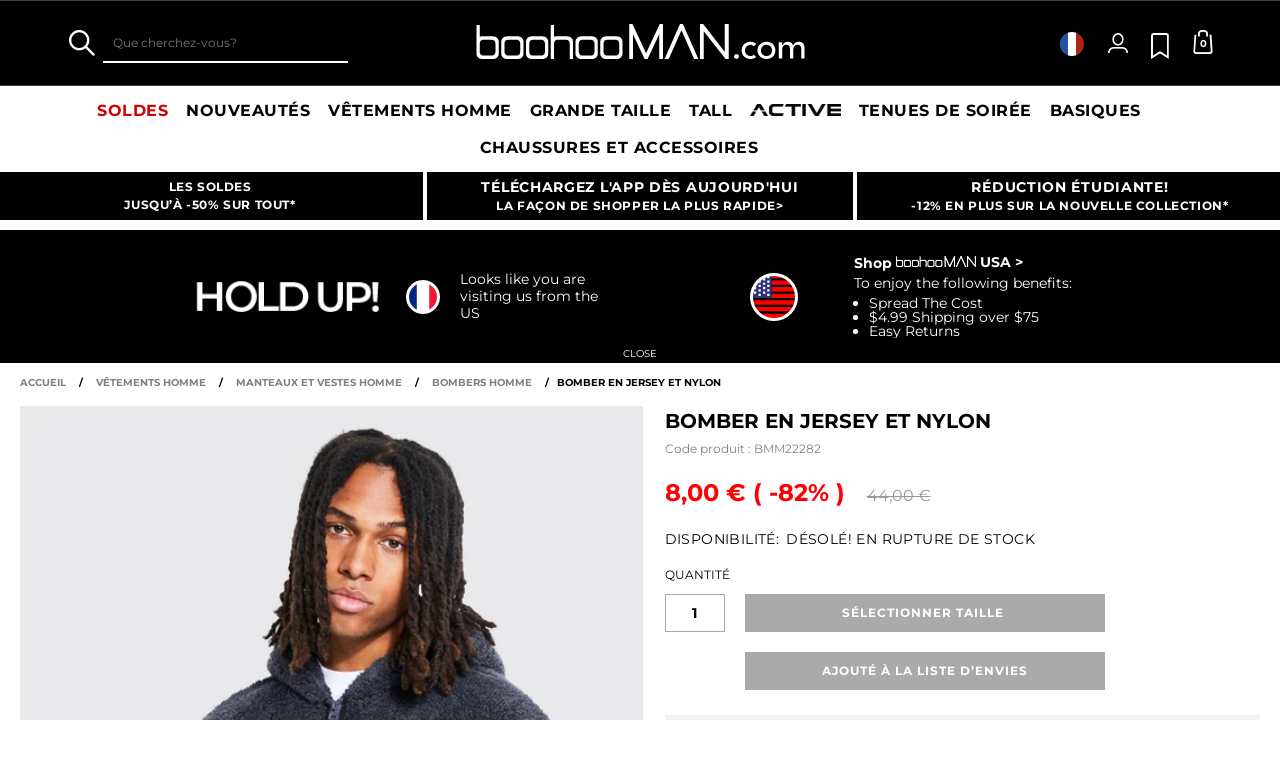

--- FILE ---
content_type: text/html;charset=UTF-8
request_url: https://www.boohooman.com/fr/bomber-en-jersey-et-nylon/BMM22282.html
body_size: 59897
content:
<!doctype html>
<html
data-cmp="Html"
lang="fr-FR"
dir="ltr"
class="  country-fr"
>
<head>













































































<meta charset=UTF-8 />

<meta http-equiv="x-ua-compatible" content="ie=edge"/>

<meta name="viewport" content="width=device-width, initial-scale=1, maximum-scale=5"/>





















<title>Bomber en jersey et nylon | boohooMAN FR</title>




    <link rel="canonical" href="https://www.boohooman.com/fr/bomber-en-jersey-et-nylon/BMM22282.html" />





    
        <link rel="alternate" hreflang="en-us" href="https://www.boohooman.com/us/jersey-borg-and-nylon-piped-bomber-jacket/BMM22282.html" />
    
        <link rel="alternate" hreflang="en-au" href="https://www.boohooman.com/au/jersey-borg-and-nylon-piped-bomber-jacket/BMM22282.html" />
    
        <link rel="alternate" hreflang="en-gb" href="https://www.boohooman.com/jersey-borg-and-nylon-piped-bomber-jacket/BMM22282.html" />
    
        <link rel="alternate" hreflang="fr-fr" href="https://www.boohooman.com/fr/bomber-en-jersey-et-nylon/BMM22282.html" />
    
        <link rel="alternate" hreflang="de-de" href="https://www.boohooman.com/de/jersey-borg-bomberjacke-mit-nylon-paspeln/BMM22282.html" />
    
        <link rel="alternate" hreflang="en-ie" href="https://www.boohooman.com/ie/jersey-borg-and-nylon-piped-bomber-jacket/BMM22282.html" />
    
        <link rel="alternate" hreflang="en-nl" href="https://www.boohooman.com/en-nl/jersey-borg-and-nylon-piped-bomber-jacket/BMM22282.html" />
    
        <link rel="alternate" hreflang="nl-nl" href="https://www.boohooman.com/nl/pluizig-jersey-en-nylon-bomberjack-met-biezen/BMM22282.html" />
    
        <link rel="alternate" hreflang="it-it" href="https://www.boohooman.com/it/giacca-bomber-in-jersey-in-pile-borg-e-nylon-con-cordoncino/BMM22282.html" />
    
        <link rel="alternate" hreflang="es-es" href="https://www.boohooman.com/es/chaqueta-bomber-de-tela-jersey-borreguito-y-nailon-con-ribete/BMM22282.html" />
    
        <link rel="alternate" hreflang="x-default" href="https://www.boohooman.com/eu/jersey-borg-and-nylon-piped-bomber-jacket/BMM22282.html" />
    



    <meta name="robots" content="index,follow" />



    <meta name="google-play-app" content="app-id=com.poqstudio.app.platform.boohoo">









    
    
    
        
        <meta property="og:image" content="//mediahub.boohooman.com/bmm22282_charcoal_xl?pdp.template" />
    
        
        <meta property="og:type" content="product" />
    
        
        <meta property="og:site_name" content="Boohoo MAN EU" />
    
        
        <meta property="og:title" content="Bomber en jersey et nylon | boohooMAN FR" />
    
        
        <meta property="og:url" content="https://www.boohooman.com/fr/bomber-en-jersey-et-nylon/BMM22282.html" />
    
        
        <meta property="og:description" content="Quoi de plus intemporel que la veste bomber&nbsp;?Du mod&egrave;le MA-1 classique, en passant par des coupes plus longues et des designs originaux, notre collection de vestes fa&ccedil;on bomber se d&eacute;cline en un large choix de couleurs, d&rsquo;imprim&eacute;s et de mati&egrave;res. Mati&egrave;re textur&eacute;e, effet satin&eacute; et tissu jersey, il y en a pour tous les go&ucirc;ts. Pour la porter, c&rsquo;est tr&egrave;s simple&nbsp;: on adore l&rsquo;associer &agrave; des bottes et un jean noir." />
    

    
    
        <link rel="image_src" href="//mediahub.boohooman.com/bmm22282_charcoal_xl?pdp.template" />
    



<meta name="description" content="Am&eacute;liorez votre style avec Bomber en jersey et nylon, disponible sur boohooMAN.com ! Explorez la gamme Bomber et trouvez ce qu&rsquo;il vous faut. Achetez maintenant !"/>
<meta name="keywords" content=""/>

<script type="text/javascript">//<!--
/* <![CDATA[ (head-active_data.js) */
var dw = (window.dw || {});
dw.ac = {
    _analytics: null,
    _events: [],
    _category: "",
    _searchData: "",
    _anact: "",
    _anact_nohit_tag: "",
    _analytics_enabled: "true",
    _timeZone: "Europe/London",
    _capture: function(configs) {
        if (Object.prototype.toString.call(configs) === "[object Array]") {
            configs.forEach(captureObject);
            return;
        }
        dw.ac._events.push(configs);
    },
	capture: function() { 
		dw.ac._capture(arguments);
		// send to CQ as well:
		if (window.CQuotient) {
			window.CQuotient.trackEventsFromAC(arguments);
		}
	},
    EV_PRD_SEARCHHIT: "searchhit",
    EV_PRD_DETAIL: "detail",
    EV_PRD_RECOMMENDATION: "recommendation",
    EV_PRD_SETPRODUCT: "setproduct",
    applyContext: function(context) {
        if (typeof context === "object" && context.hasOwnProperty("category")) {
        	dw.ac._category = context.category;
        }
        if (typeof context === "object" && context.hasOwnProperty("searchData")) {
        	dw.ac._searchData = context.searchData;
        }
    },
    setDWAnalytics: function(analytics) {
        dw.ac._analytics = analytics;
    },
    eventsIsEmpty: function() {
        return 0 == dw.ac._events.length;
    }
};
/* ]]> */
// -->
</script>
<script type="text/javascript">//<!--
/* <![CDATA[ (head-cquotient.js) */
var CQuotient = window.CQuotient = {};
CQuotient.clientId = 'bbdt-boohooman-EU';
CQuotient.realm = 'BDZW';
CQuotient.siteId = 'boohooman-EU';
CQuotient.instanceType = 'prd';
CQuotient.locale = 'fr_FR';
CQuotient.fbPixelId = '__UNKNOWN__';
CQuotient.activities = [];
CQuotient.cqcid='';
CQuotient.cquid='';
CQuotient.cqeid='';
CQuotient.cqlid='';
CQuotient.apiHost='api.cquotient.com';
/* Turn this on to test against Staging Einstein */
/* CQuotient.useTest= true; */
CQuotient.useTest = ('true' === 'false');
CQuotient.initFromCookies = function () {
	var ca = document.cookie.split(';');
	for(var i=0;i < ca.length;i++) {
	  var c = ca[i];
	  while (c.charAt(0)==' ') c = c.substring(1,c.length);
	  if (c.indexOf('cqcid=') == 0) {
		CQuotient.cqcid=c.substring('cqcid='.length,c.length);
	  } else if (c.indexOf('cquid=') == 0) {
		  var value = c.substring('cquid='.length,c.length);
		  if (value) {
		  	var split_value = value.split("|", 3);
		  	if (split_value.length > 0) {
			  CQuotient.cquid=split_value[0];
		  	}
		  	if (split_value.length > 1) {
			  CQuotient.cqeid=split_value[1];
		  	}
		  	if (split_value.length > 2) {
			  CQuotient.cqlid=split_value[2];
		  	}
		  }
	  }
	}
}
CQuotient.getCQCookieId = function () {
	if(window.CQuotient.cqcid == '')
		window.CQuotient.initFromCookies();
	return window.CQuotient.cqcid;
};
CQuotient.getCQUserId = function () {
	if(window.CQuotient.cquid == '')
		window.CQuotient.initFromCookies();
	return window.CQuotient.cquid;
};
CQuotient.getCQHashedEmail = function () {
	if(window.CQuotient.cqeid == '')
		window.CQuotient.initFromCookies();
	return window.CQuotient.cqeid;
};
CQuotient.getCQHashedLogin = function () {
	if(window.CQuotient.cqlid == '')
		window.CQuotient.initFromCookies();
	return window.CQuotient.cqlid;
};
CQuotient.trackEventsFromAC = function (/* Object or Array */ events) {
try {
	if (Object.prototype.toString.call(events) === "[object Array]") {
		events.forEach(_trackASingleCQEvent);
	} else {
		CQuotient._trackASingleCQEvent(events);
	}
} catch(err) {}
};
CQuotient._trackASingleCQEvent = function ( /* Object */ event) {
	if (event && event.id) {
		if (event.type === dw.ac.EV_PRD_DETAIL) {
			CQuotient.trackViewProduct( {id:'', alt_id: event.id, type: 'raw_sku'} );
		} // not handling the other dw.ac.* events currently
	}
};
CQuotient.trackViewProduct = function(/* Object */ cqParamData){
	var cq_params = {};
	cq_params.cookieId = CQuotient.getCQCookieId();
	cq_params.userId = CQuotient.getCQUserId();
	cq_params.emailId = CQuotient.getCQHashedEmail();
	cq_params.loginId = CQuotient.getCQHashedLogin();
	cq_params.product = cqParamData.product;
	cq_params.realm = cqParamData.realm;
	cq_params.siteId = cqParamData.siteId;
	cq_params.instanceType = cqParamData.instanceType;
	cq_params.locale = CQuotient.locale;
	
	if(CQuotient.sendActivity) {
		CQuotient.sendActivity(CQuotient.clientId, 'viewProduct', cq_params);
	} else {
		CQuotient.activities.push({activityType: 'viewProduct', parameters: cq_params});
	}
};
/* ]]> */
// -->
</script>
<!-- Demandware Apple Pay -->

<style type="text/css">ISAPPLEPAY{display:inline}.dw-apple-pay-button,.dw-apple-pay-button:hover,.dw-apple-pay-button:active{background-color:black;background-image:-webkit-named-image(apple-pay-logo-white);background-position:50% 50%;background-repeat:no-repeat;background-size:75% 60%;border-radius:5px;border:1px solid black;box-sizing:border-box;margin:5px auto;min-height:30px;min-width:100px;padding:0}
.dw-apple-pay-button:after{content:'Apple Pay';visibility:hidden}.dw-apple-pay-button.dw-apple-pay-logo-white{background-color:white;border-color:white;background-image:-webkit-named-image(apple-pay-logo-black);color:black}.dw-apple-pay-button.dw-apple-pay-logo-white.dw-apple-pay-border{border-color:black}</style>



<meta name="google-site-verification" content="5rcXEhDMXw_BlEBfjTS16kw4cCV6wZkIW9ZOBHt5N34" />










<link rel="stylesheet" href="/on/demandware.static/Sites-boohooman-EU-Site/-/fr_FR/v1769066898863/css/style_critical-path.css" />
<link rel="stylesheet" href="/on/demandware.static/Sites-boohooman-EU-Site/-/fr_FR/v1769066898863/css/style.css" />


<style>
    .js .loader-indicator {
        background: url("/on/demandware.static/Sites-boohooman-EU-Site/-/default/dw2f22d323/images/loading-small.gif") no-repeat;
    }

    .js-app-banner .rating_bar, .js-app-banner .rating {
        background-image: url("/on/demandware.static/Sites-boohooman-EU-Site/-/default/dwcfaf25c2/images/rating.jpg");
    }   
</style>



















<link rel="prefetch" href="/on/demandware.static/Sites-boohooman-EU-Site/-/fr_FR/v1769066898863/lib/magiczoom/magiczoom.min.js" as="script" />
<link rel="preload" href="/on/demandware.static/Sites-boohooman-EU-Site/-/fr_FR/v1769066898863/lib/ampliance/amplience-sdk-client.min.js" as="script" />
<link rel="preconnect" href="https://wrs.adrsp.net"/>
<link rel="preconnect" href="https://custom-wrs.api.responsys.net/"/>
<link rel="preconnect" href="https://cdn0.forter.com/"/>
<link rel="preconnect" href="https://cdn9.forter.com/"/>
<link rel="preconnect" href="https://f.monetate.net"/>
<link rel="preconnect" href="https://monetate.net/"/>
<link rel="preconnect" href="https://vars.hotjar.com"/>
<link rel="preconnect" href="https://connect.facebook.net"/>
<link rel="preconnect" href="https://www.googletagmanager.com/"/>
<link rel="preconnect" href="https://www.googleadservices.com"/>
<link rel="preconnect" href="https://www.facebook.com"/>
<link rel="preconnect" href="https://www.google.com"/>
<link rel="preconnect" href="https://ib.adnxs.com"/>
<link rel="preconnect" href="https://boohooamplience.a.bigcontent.io"/>
<link rel="preconnect" href="https://www.google-analytics.com/"/>
<link rel="preconnect" href="https://vars.hotjar.com"/>
<link rel="preconnect" href="https://script.hotjar.com"/>
<link rel="preconnect" href="https://s.adroll.com/"/>
<link rel="preconnect" href="https://media.boohoo.com/"/>

<link rel="preload" href="https://www.boohooman.com/on/demandware.static/Sites-boohooman-EU-Site/-/fr_FR/v1769066898863/js/app_boohooman-cartridge-js-imports-global-di-js.js" as="script" />
<link rel="preload" href="https://www.boohooman.com/on/demandware.static/Sites-boohooman-EU-Site/-/fr_FR/v1769066898863/js/app_boohooman-cartridge-js-imports-product-di-js.js" as="script" />








<link rel="preconnect" href="//mediahub.boohooman.com/">
<script>
window.amplianceTemplates = [{"max":379,"templates":{"default":{"1x":"qlt=85&w=360&h=540&fit=ctn","2x":"qlt=85&w=329&h=494&fit=ctn","3x":"qlt=85&w=494&h=741&fit=ctn"},"plp":{"1x":"qlt=85&w=360&h=540&fit=ctn","2x":"qlt=85&w=329&h=494&fit=ctn","3x":"qlt=85&w=494&h=741&fit=ctn"},"recommendations":{"1x":"qlt=85&w=360&h=540&fit=ctn","2x":"qlt=85&w=329&h=494&fit=ctn","3x":"qlt=85&w=494&h=741&fit=ctn"},"recentlyviewed":{"1x":"qlt=85&w=360&h=540&fit=ctn","2x":"qlt=85&w=329&h=494&fit=ctn","3x":"qlt=85&w=494&h=741&fit=ctn"},"homepage":{"1x":"qlt=85&w=360&h=540&fit=ctn","2x":"qlt=85&w=329&h=494&fit=ctn","3x":"qlt=85&w=494&h=741&fit=ctn"},"order":{"1x":"qlt=85&w=140&h=0&fit=ctn","2x":"qlt=85&w=280&h=0&fit=ctn","3x":"qlt=85&w=420&h=0&fit=ctn"},"searchsuggestions":{"1x":"qlt=85&w=120&h=0&fit=ctn","2x":"qlt=85&w=240&h=0&fit=ctn","3x":"qlt=85&w=360&h=0&fit=ctn"},"minicartitem":{"1x":"qlt=85&w=85&h=0&fit=ctn","2x":"qlt=85&w=170&h=0&fit=ctn","3x":"qlt=85&w=255&h=0&fit=ctn"},"wishlist":{"1x":"qlt=85&w=120&h=0&fit=ctn","2x":"qlt=85&w=240&h=0&fit=ctn","3x":"qlt=85&w=360&h=0&fit=ctn"},"cartitem":{"1x":"qlt=85&w=145&h=0&fit=ctn","2x":"qlt=85&w=290&h=0&fit=ctn","3x":"qlt=85&w=435&h=0&fit=ctn"},"quickviewthumbnail":{"1x":"qlt=85&w=73&h=109&fit=ctn","2x":"quickviewthumbnail.mobile.template_2x","3x":"quickviewthumbnail.mobile.template_3x"},"productthumbnail":{"1x":"qlt=85&w=100&h=0&fit=ctn","2x":"qlt=85&w=200&h=0&fit=ctn","3x":"qlt=85&w=300&h=0&fit=ctn"},"productmain":{"1x":"qlt=85&w=696&h=0&fit=ctn","2x":"qlt=85&w=1454&h=0&fit=ctn","3x":"qlt=85&w=2181&h=0&fit=ctn"},"quickviewmain":{"1x":"qlt=85&w=696&h=0&fit=ctn","2x":"quickviewmain.mobile.template_2x","3x":"quickviewmain.mobile.template_3x"}}},{"min":380,"max":459,"templates":{"default":{"1x":"qlt=85&w=360&h=540&fit=ctn","2x":"qlt=85&w=329&h=494&fit=ctn","3x":"qlt=85&w=494&h=741&fit=ctn"},"plp":{"1x":"qlt=85&w=360&h=540&fit=ctn","2x":"qlt=85&w=329&h=494&fit=ctn","3x":"qlt=85&w=494&h=741&fit=ctn"},"recommendations":{"1x":"qlt=85&w=360&h=540&fit=ctn","2x":"qlt=85&w=329&h=494&fit=ctn","3x":"qlt=85&w=494&h=741&fit=ctn"},"recentlyviewed":{"1x":"qlt=85&w=360&h=540&fit=ctn","2x":"qlt=85&w=329&h=494&fit=ctn","3x":"qlt=85&w=494&h=741&fit=ctn"},"homepage":{"1x":"qlt=85&w=360&h=540&fit=ctn","2x":"qlt=85&w=329&h=494&fit=ctn","3x":"qlt=85&w=494&h=741&fit=ctn"},"order":{"1x":"qlt=85&w=140&h=0&fit=ctn","2x":"qlt=85&w=280&h=0&fit=ctn","3x":"qlt=85&w=420&h=0&fit=ctn"},"searchsuggestions":{"1x":"qlt=85&w=120&h=0&fit=ctn","2x":"qlt=85&w=240&h=0&fit=ctn","3x":"qlt=85&w=360&h=0&fit=ctn"},"minicartitem":{"1x":"qlt=85&w=85&h=0&fit=ctn","2x":"qlt=85&w=170&h=0&fit=ctn","3x":"qlt=85&w=255&h=0&fit=ctn"},"wishlist":{"1x":"qlt=85&w=120&h=0&fit=ctn","2x":"qlt=85&w=240&h=0&fit=ctn","3x":"qlt=85&w=360&h=0&fit=ctn"},"cartitem":{"1x":"qlt=85&w=145&h=0&fit=ctn","2x":"qlt=85&w=290&h=0&fit=ctn","3x":"qlt=85&w=435&h=0&fit=ctn"},"quickviewthumbnail":{"1x":"qlt=85&w=73&h=109&fit=ctn","2x":"quickviewthumbnail.mobile.template_2x","3x":"quickviewthumbnail.mobile.template_3x"},"productthumbnail":{"1x":"qlt=85&w=100&h=0&fit=ctn","2x":"qlt=85&w=200&h=0&fit=ctn","3x":"qlt=85&w=300&h=0&fit=ctn"},"productmain":{"1x":"qlt=85&w=696&h=0&fit=ctn","2x":"qlt=85&w=1454&h=0&fit=ctn","3x":"qlt=85&w=2181&h=0&fit=ctn"},"quickviewmain":{"1x":"qlt=85&w=696&h=0&fit=ctn","2x":"quickviewmain.mobile.template_2x","3x":"quickviewmain.mobile.template_3x"}}},{"min":460,"max":559,"templates":{"default":{"1x":"qlt=85&w=360&h=540&fit=ctn","2x":"qlt=85&w=409&h=614&fit=ctn","3x":"qlt=85&w=614&h=921&fit=ctn"},"plp":{"1x":"qlt=85&w=360&h=540&fit=ctn","2x":"qlt=85&w=409&h=614&fit=ctn","3x":"qlt=85&w=614&h=921&fit=ctn"},"recommendations":{"1x":"qlt=85&w=360&h=540&fit=ctn","2x":"qlt=85&w=409&h=614&fit=ctn","3x":"qlt=85&w=614&h=921&fit=ctn"},"recentlyviewed":{"1x":"qlt=85&w=360&h=540&fit=ctn","2x":"qlt=85&w=409&h=614&fit=ctn","3x":"qlt=85&w=614&h=921&fit=ctn"},"homepage":{"1x":"qlt=85&w=360&h=540&fit=ctn","2x":"qlt=85&w=409&h=614&fit=ctn","3x":"qlt=85&w=614&h=921&fit=ctn"},"order":{"1x":"qlt=85&w=140&h=0&fit=ctn","2x":"qlt=85&w=280&h=0&fit=ctn","3x":"qlt=85&w=420&h=0&fit=ctn"},"searchsuggestions":{"1x":"qlt=85&w=120&h=0&fit=ctn","2x":"qlt=85&w=240&h=0&fit=ctn","3x":"qlt=85&w=360&h=0&fit=ctn"},"minicartitem":{"1x":"qlt=85&w=85&h=0&fit=ctn","2x":"qlt=85&w=170&h=0&fit=ctn","3x":"qlt=85&w=255&h=0&fit=ctn"},"wishlist":{"1x":"qlt=85&w=120&h=0&fit=ctn","2x":"qlt=85&w=240&h=0&fit=ctn","3x":"qlt=85&w=360&h=0&fit=ctn"},"cartitem":{"1x":"qlt=85&w=145&h=0&fit=ctn","2x":"qlt=85&w=290&h=0&fit=ctn","3x":"qlt=85&w=435&h=0&fit=ctn"},"quickviewthumbnail":{"1x":"qlt=85&w=73&h=109&fit=ctn","2x":"quickviewthumbnail.mobile.template_2x","3x":"quickviewthumbnail.mobile.template_3x"},"productthumbnail":{"1x":"qlt=85&w=100&h=0&fit=ctn","2x":"qlt=85&w=200&h=0&fit=ctn","3x":"qlt=85&w=300&h=0&fit=ctn"},"productmain":{"1x":"qlt=85&w=696&h=0&fit=ctn","2x":"qlt=85&w=1454&h=0&fit=ctn","3x":"qlt=85&w=2181&h=0&fit=ctn"},"quickviewmain":{"1x":"qlt=85&w=696&h=0&fit=ctn","2x":"quickviewmain.mobile.template_2x","3x":"quickviewmain.mobile.template_3x"}}},{"min":560,"max":629,"templates":{"default":{"1x":"qlt=85&w=360&h=540&fit=ctn","2x":"qlt=85&w=509&h=764&fit=ctn","3x":"qlt=85&w=764&h=1146&fit=ctn"},"plp":{"1x":"qlt=85&w=360&h=540&fit=ctn","2x":"qlt=85&w=509&h=764&fit=ctn","3x":"qlt=85&w=764&h=1146&fit=ctn"},"recommendations":{"1x":"qlt=85&w=360&h=540&fit=ctn","2x":"qlt=85&w=509&h=764&fit=ctn","3x":"qlt=85&w=764&h=1146&fit=ctn"},"recentlyviewed":{"1x":"qlt=85&w=360&h=540&fit=ctn","2x":"qlt=85&w=509&h=764&fit=ctn","3x":"qlt=85&w=764&h=1146&fit=ctn"},"homepage":{"1x":"qlt=85&w=360&h=540&fit=ctn","2x":"qlt=85&w=509&h=764&fit=ctn","3x":"qlt=85&w=764&h=1146&fit=ctn"},"order":{"1x":"qlt=85&w=140&h=0&fit=ctn","2x":"qlt=85&w=280&h=0&fit=ctn","3x":"qlt=85&w=420&h=0&fit=ctn"},"searchsuggestions":{"1x":"qlt=85&w=120&h=0&fit=ctn","2x":"qlt=85&w=240&h=0&fit=ctn","3x":"qlt=85&w=360&h=0&fit=ctn"},"minicartitem":{"1x":"qlt=85&w=85&h=0&fit=ctn","2x":"qlt=85&w=170&h=0&fit=ctn","3x":"qlt=85&w=255&h=0&fit=ctn"},"wishlist":{"1x":"qlt=85&w=120&h=0&fit=ctn","2x":"qlt=85&w=240&h=0&fit=ctn","3x":"qlt=85&w=360&h=0&fit=ctn"},"cartitem":{"1x":"qlt=85&w=145&h=0&fit=ctn","2x":"qlt=85&w=290&h=0&fit=ctn","3x":"qlt=85&w=435&h=0&fit=ctn"},"quickviewthumbnail":{"1x":"qlt=85&w=73&h=109&fit=ctn","2x":"quickviewthumbnail.mobile.template_2x","3x":"quickviewthumbnail.mobile.template_3x"},"productthumbnail":{"1x":"qlt=85&w=100&h=0&fit=ctn","2x":"qlt=85&w=200&h=0&fit=ctn","3x":"qlt=85&w=300&h=0&fit=ctn"},"productmain":{"1x":"qlt=85&w=696&h=0&fit=ctn","2x":"qlt=85&w=1454&h=0&fit=ctn","3x":"qlt=85&w=2181&h=0&fit=ctn"},"quickviewmain":{"1x":"qlt=85&w=696&h=0&fit=ctn","2x":"quickviewmain.mobile.template_2x","3x":"quickviewmain.mobile.template_3x"}}},{"min":630,"max":767,"templates":{"default":{"1x":"qlt=85&w=360&h=540&fit=ctn","2x":"qlt=85&w=717&h=1075&fit=ctn","3x":"qlt=85&w=1076&h=1613&fit=ctn"},"plp":{"1x":"qlt=85&w=360&h=540&fit=ctn","2x":"qlt=85&w=579&h=868&fit=ctn","3x":"qlt=85&w=868&h=1302&fit=ctn"},"recommendations":{"1x":"qlt=85&w=249&h=374&sm=C","2x":"qlt=85&w=498&h=0&fit=ctn","3x":"qlt=85&w=747&h=0&fit=ctn"},"recentlyviewed":{"1x":"qlt=85&w=360&h=540&fit=ctn","2x":"qlt=85&w=579&h=868&fit=ctn","3x":"qlt=85&w=868&h=1302&fit=ctn"},"homepage":{"1x":"qlt=85&w=360&h=540&fit=ctn","2x":"qlt=85&w=579&h=868&fit=ctn","3x":"qlt=85&w=868&h=1302&fit=ctn"},"order":{"1x":"qlt=85&w=140&h=0&fit=ctn","2x":"qlt=85&w=280&h=0&fit=ctn","3x":"qlt=85&w=420&h=0&fit=ctn"},"searchsuggestions":{"1x":"qlt=85&w=120&h=0&fit=ctn","2x":"qlt=85&w=240&h=0&fit=ctn","3x":"qlt=85&w=360&h=0&fit=ctn"},"minicartitem":{"1x":"qlt=85&w=85&h=0&fit=ctn","2x":"qlt=85&w=170&h=0&fit=ctn","3x":"qlt=85&w=255&h=0&fit=ctn"},"wishlist":{"1x":"qlt=85&w=120&h=0&fit=ctn","2x":"qlt=85&w=240&h=0&fit=ctn","3x":"qlt=85&w=360&h=0&fit=ctn"},"cartitem":{"1x":"qlt=85&w=145&h=0&fit=ctn","2x":"qlt=85&w=290&h=0&fit=ctn","3x":"qlt=85&w=435&h=0&fit=ctn"},"quickviewthumbnail":{"1x":"qlt=85&w=73&h=109&fit=ctn","2x":"quickviewthumbnail.mobile.template_2x","3x":"quickviewthumbnail.mobile.template_3x"},"productthumbnail":{"1x":"qlt=85&w=100&h=0&fit=ctn","2x":"qlt=85&w=200&h=0&fit=ctn","3x":"qlt=85&w=300&h=0&fit=ctn"},"productmain":{"1x":"qlt=85&w=696&h=0&fit=ctn","2x":"qlt=85&w=1454&h=0&fit=ctn","3x":"qlt=85&w=2181&h=0&fit=ctn"},"quickviewmain":{"1x":"qlt=85&w=696&h=0&fit=ctn","2x":"quickviewmain.mobile.template_2x","3x":"quickviewmain.mobile.template_3x"}}},{"min":768,"max":1024,"templates":{"default":{"1x":"qlt=85&w=114&h=171&fit=ctn","2x":"qlt=85&w=228&h=342&fit=ctn","3x":"qlt=85&w=342&h=513&fit=ctn"},"plp":{"1x":"qlt=85&w=314&h=0&fit=ctn","2x":"qlt=85&w=628&h=0&fit=ctn","3x":"qlt=85&w=942&h=0&fit=ctn"},"recommendations":{"1x":"qlt=85&w=314&h=0&fit=ctn","2x":"qlt=85&w=628&h=0&fit=ctn","3x":"qlt=85&w=942&h=0&fit=ctn"},"recentlyviewed":{"1x":"qlt=85&w=314&h=0&fit=ctn","2x":"qlt=85&w=628&h=0&fit=ctn","3x":"qlt=85&w=942&h=0&fit=ctn"},"homepage":{"1x":"qlt=85&w=240&h=357&fit=ctn","2x":"qlt=85&w=480&h=714&fit=ctn","3x":"qlt=85&w=720&h=1071&fit=ctn"},"order":{"1x":"qlt=85&w=120&h=0&fit=ctn","2x":"qlt=85&w=240&h=0&fit=ctn","3x":"qlt=85&w=360&h=0&fit=ctn"},"searchsuggestions":{"1x":"qlt=85&w=115&h=0&fit=ctn","2x":"qlt=85&w=230&h=0&fit=ctn","3x":"qlt=85&w=345&h=0&fit=ctn"},"minicartitem":{"1x":"qlt=85&w=85&h=0&fit=ctn","2x":"qlt=85&w=170&h=0&fit=ctn","3x":"qlt=85&w=255&h=0&fit=ctn"},"wishlist":{"1x":"qlt=85&w=115&h=0&fit=ctn","2x":"qlt=85&w=230&h=0&fit=ctn","3x":"qlt=85&w=345&h=0&fit=ctn"},"cartitem":{"1x":"qlt=85&w=120&h=0&fit=ctn","2x":"qlt=85&w=240&h=0&fit=ctn","3x":"qlt=85&w=240&h=0&fit=ctn"},"quickviewthumbnail":{"1x":"qlt=85&w=76&h=113&fit=ctn","2x":"quickviewthumbnail.tablet.template_2x","3x":"quickviewthumbnail.tablet.template_3x"},"productthumbnail":{"1x":"qlt=85&w=98&h=146&fit=ctn","2x":"qlt=85&w=196&h=0&fit=ctn","3x":"qlt=85&w=294&h=0&fit=ctn"},"productmain":{"1x":"qlt=85&w=990&h=0&fit=ctn","2x":"qlt=85&w=990&h=0&fit=ctn","3x":"qlt=85&w=1485&h=0&fit=ctn"},"quickviewmain":{"1x":"qlt=85&w=296&h=445&fit=ctn","2x":"quickviewmain.tablet.template_2x","3x":"quickviewmain.tablet.template_3x"}}},{"min":1025,"max":1279,"templates":{"default":{"1x":"qlt=85&w=205&h=308&fit=ctn","2x":"qlt=85&w=410&h=616&fit=ctn","3x":"qlt=85&w=615&h=924&fit=ctn"},"plp":{"1x":"qlt=85&w=205&h=308&fit=ctn","2x":"qlt=85&w=410&h=616&fit=ctn","3x":"qlt=85&w=615&h=924&fit=ctn"},"recommendations":{"1x":"qlt=85&w=231&h=0&fit=ctn","2x":"qlt=85&w=462&h=0&fit=ctn","3x":"qlt=85&w=693&h=0&fit=ctn"},"recentlyviewed":{"1x":"qlt=85&w=231&h=0&fit=ctn","2x":"qlt=85&w=462&h=0&fit=ctn","3x":"qlt=85&w=693&h=0&fit=ctn"},"homepage":{"1x":"qlt=85&w=240&h=357&fit=ctn","2x":"qlt=85&w=480&h=714&fit=ctn","3x":"qlt=85&w=720&h=1071&fit=ctn"},"order":{"1x":"qlt=85&w=120&h=0&fit=ctn","2x":"qlt=85&w=240&h=0&fit=ctn","3x":"qlt=85&w=360&h=0&fit=ctn"},"searchsuggestions":{"1x":"qlt=85&w=115&h=0&fit=ctn","2x":"qlt=85&w=230&h=0&fit=ctn","3x":"qlt=85&w=345&h=0&fit=ctn"},"minicartitem":{"1x":"qlt=85&w=85&h=0&fit=ctn","2x":"qlt=85&w=170&h=0&fit=ctn","3x":"qlt=85&w=255&h=0&fit=ctn"},"wishlist":{"1x":"qlt=85&w=115&h=0&fit=ctn","2x":"qlt=85&w=230&h=0&fit=ctn","3x":"qlt=85&w=345&h=0&fit=ctn"},"cartitem":{"1x":"qlt=85&w=120&h=0&fit=ctn","2x":"qlt=85&w=240&h=0&fit=ctn","3x":"qlt=85&w=240&h=0&fit=ctn"},"quickviewthumbnail":{"1x":"qlt=85&w=76&h=113&fit=ctn","2x":"quickviewthumbnail.tablet.template_2x","3x":"quickviewthumbnail.tablet.template_3x"},"productthumbnail":{"1x":"qlt=85&w=98&h=146&fit=ctn","2x":"qlt=85&w=196&h=0&fit=ctn","3x":"qlt=85&w=294&h=0&fit=ctn"},"productmain":{"1x":"qlt=85&w=990&h=0&fit=ctn","2x":"qlt=85&w=990&h=0&fit=ctn","3x":"qlt=85&w=1485&h=0&fit=ctn"},"quickviewmain":{"1x":"qlt=85&w=296&h=445&fit=ctn","2x":"quickviewmain.tablet.template_2x","3x":"quickviewmain.tablet.template_3x"}}},{"min":1280,"max":1365,"templates":{"default":{"1x":"qlt=85&w=205&h=307&fit=ctn","2x":"qlt=85&w=410&h=614&fit=ctn","3x":"qlt=85&w=615&h=921&fit=ctn"},"plp":{"1x":"qlt=85&w=205&h=307&fit=ctn","2x":"qlt=85&w=410&h=614&fit=ctn","3x":"qlt=85&w=615&h=921&fit=ctn"},"recommendations":{"1x":"qlt=85&w=242&h=0&fit=ctn","2x":"qlt=85&w=484&h=0&fit=ctn","3x":"qlt=85&w=726&h=0&fit=ctn"},"recentlyviewed":{"1x":"qlt=85&w=242&h=0&fit=ctn","2x":"qlt=85&w=484&h=0&fit=ctn","3x":"qlt=85&w=726&h=0&fit=ctn"},"homepage":{"1x":"qlt=85&w=253&h=378&fit=ctn","2x":"qlt=85&w=506&h=756&fit=ctn","3x":"qlt=85&w=759&h=1134&fit=ctn"},"order":{"1x":"qlt=85&w=120&h=0&fit=ctn","2x":"qlt=85&w=240&h=0&fit=ctn","3x":"qlt=85&w=360&h=0&fit=ctn"},"searchsuggestions":{"1x":"qlt=85&w=115&h=0&fit=ctn","2x":"qlt=85&w=230&h=0&fit=ctn","3x":"qlt=85&w=345&h=0&fit=ctn"},"minicartitem":{"1x":"qlt=85&w=85&h=0&fit=ctn","2x":"qlt=85&w=170&h=0&fit=ctn","3x":"qlt=85&w=255&h=0&fit=ctn"},"wishlist":{"1x":"qlt=85&w=115&h=0&fit=ctn","2x":"qlt=85&w=230&h=0&fit=ctn","3x":"qlt=85&w=345&h=0&fit=ctn"},"cartitem":{"1x":"w=120&h=0&fit=ctn","2x":"qlt=85&w=240&h=0&fit=ctn","3x":"qlt=85&w=360&h=0&fit=ctn"},"quickviewthumbnail":{"1x":"qlt=85&w=78&h=116&fit=ctn","2x":"quickviewthumbnail.template_2x","3x":"quickviewthumbnail.template_3x"},"productthumbnail":{"1x":"qlt=85&w=112&h=167&fit=ctn","2x":"qlt=85&w=200&h=0&fit=ctn","3x":"qlt=85&w=300&h=0&fit=ctn"},"productmain":{"1x":"qlt=85&w=556&h=0&fit=ctn","2x":"qlt=85&w=1112&h=0&fit=ctn","3x":"qlt=90&w=1668&h=0&fit=ctn"},"quickviewmain":{"1x":"qlt=85&w=373&h=561&fit=ctn","2x":"quickviewmain.template_2x","3x":"quickviewmain.template_3x"}}},{"min":1366,"max":1535,"templates":{"default":{"1x":"qlt=85&w=243&h=364&fit=ctn","2x":"qlt=85&w=486&h=728&fit=ctn","3x":"qlt=85&w=729&h=1092&fit=ctn"},"plp":{"1x":"qlt=85&w=243&h=364&fit=ctn","2x":"qlt=85&w=486&h=728&fit=ctn","3x":"qlt=85&w=729&h=1092&fit=ctn"},"recommendations":{"1x":"qlt=85&w=249&h=0&fit=ctn","2x":"qlt=85&w=498&h=0&fit=ctn","3x":"qlt=85&w=747&h=0&fit=ctn"},"recentlyviewed":{"1x":"qlt=85&w=249&h=0&fit=ctn","2x":"qlt=85&w=498&h=0&fit=ctn","3x":"qlt=85&w=747&h=0&fit=ctn"},"homepage":{"1x":"qlt=85&w=287&h=429&fit=ctn","2x":"qlt=85&w=574&h=858&fit=ctn","3x":"qlt=85&w=861&h=1287&fit=ctn"},"order":{"1x":"qlt=85&w=120&h=0&fit=ctn","2x":"qlt=85&w=240&h=0&fit=ctn","3x":"qlt=85&w=360&h=0&fit=ctn"},"searchsuggestions":{"1x":"qlt=85&w=115&h=0&fit=ctn","2x":"qlt=85&w=230&h=0&fit=ctn","3x":"qlt=85&w=345&h=0&fit=ctn"},"minicartitem":{"1x":"qlt=85&w=85&h=0&fit=ctn","2x":"qlt=85&w=170&h=0&fit=ctn","3x":"qlt=85&w=255&h=0&fit=ctn"},"wishlist":{"1x":"qlt=85&w=115&h=0&fit=ctn","2x":"qlt=85&w=230&h=0&fit=ctn","3x":"qlt=85&w=345&h=0&fit=ctn"},"cartitem":{"1x":"w=120&h=0&fit=ctn","2x":"qlt=85&w=240&h=0&fit=ctn","3x":"qlt=85&w=360&h=0&fit=ctn"},"quickviewthumbnail":{"1x":"qlt=85&w=78&h=116&fit=ctn","2x":"quickviewthumbnail.template_2x","3x":"quickviewthumbnail.template_3x"},"productthumbnail":{"1x":"qlt=85&w=112&h=167&fit=ctn","2x":"qlt=85&w=200&h=0&fit=ctn","3x":"qlt=85&w=300&h=0&fit=ctn"},"productmain":{"1x":"qlt=85&w=556&h=0&fit=ctn","2x":"qlt=85&w=1112&h=0&fit=ctn","3x":"qlt=90&w=1668&h=0&fit=ctn"},"quickviewmain":{"1x":"qlt=85&w=373&h=561&fit=ctn","2x":"quickviewmain.template_2x","3x":"quickviewmain.template_3x"}}},{"min":1536,"templates":{"default":{"1x":"qlt=85&w=249&h=366&sm=C","2x":"qlt=85&w=498&h=732&sm=C","3x":"qlt=85&w=747&h=1098&sm=C"},"plp":{"1x":"qlt=85&w=249&h=366&sm=C","2x":"qlt=85&w=498&h=732&sm=C","3x":"qlt=85&w=747&h=1098&sm=C"},"recommendations":{"1x":"qlt=85&w=249&h=374&sm=C","2x":"qlt=85&w=498&h=0&fit=ctn","3x":"qlt=85&w=747&h=0&fit=ctn"},"recentlyviewed":{"1x":"qlt=85&w=249&h=374&sm=C","2x":"qlt=85&w=498&h=0&fit=ctn","3x":"qlt=85&w=747&h=0&fit=ctn"},"homepage":{"1x":"qlt=85&w=364&h=546&fit=ctn","2x":"qlt=85&w=728&h=1092&fit=ctn","3x":"qlt=85&w=1092&h=1638&fit=ctn"},"order":{"1x":"qlt=85&w=120&h=0&fit=ctn","2x":"qlt=85&w=240&h=0&fit=ctn","3x":"qlt=85&w=360&h=0&fit=ctn"},"searchsuggestions":{"1x":"qlt=85&w=115&h=0&fit=ctn","2x":"qlt=85&w=230&h=0&fit=ctn","3x":"qlt=85&w=345&h=0&fit=ctn"},"minicartitem":{"1x":"qlt=85&w=85&h=0&fit=ctn","2x":"qlt=85&w=170&h=0&fit=ctn","3x":"qlt=85&w=255&h=0&fit=ctn"},"wishlist":{"1x":"qlt=85&w=115&h=0&fit=ctn","2x":"qlt=85&w=230&h=0&fit=ctn","3x":"qlt=85&w=345&h=0&fit=ctn"},"cartitem":{"1x":"w=120&h=0&fit=ctn","2x":"qlt=85&w=240&h=0&fit=ctn","3x":"qlt=85&w=360&h=0&fit=ctn"},"quickviewthumbnail":{"1x":"qlt=85&w=78&h=116&fit=ctn","2x":"quickviewthumbnail.template_2x","3x":"quickviewthumbnail.template_3x"},"productthumbnail":{"1x":"qlt=85&w=112&h=167&fit=ctn","2x":"qlt=85&w=200&h=0&fit=ctn","3x":"qlt=85&w=300&h=0&fit=ctn"},"productmain":{"1x":"qlt=85&w=556&h=0&fit=ctn","2x":"qlt=85&w=1112&h=0&fit=ctn","3x":"qlt=90&w=1668&h=0&fit=ctn"},"quickviewmain":{"1x":"qlt=85&w=373&h=561&fit=ctn","2x":"quickviewmain.template_2x","3x":"quickviewmain.template_3x"}}}];
window.largeImg = {"url":{"1x":"qlt=85&w=556&h=0&fit=ctn","2x":"qlt=85&w=1112&h=0&fit=ctn","3x":"qlt=90&w=1668&h=0&fit=ctn"},"urlMobile":{"1x":"qlt=85&w=696&h=0&fit=ctn","2x":"qlt=85&w=1454&h=0&fit=ctn","3x":"qlt=85&w=2181&h=0&fit=ctn"},"urlTablet":{"1x":"qlt=85&w=990&h=0&fit=ctn","2x":"qlt=85&w=990&h=0&fit=ctn","3x":"qlt=85&w=1485&h=0&fit=ctn"},"hires":{"1x":"qlt=75&w=1000&h=1500&fit=ctn&fmt=jpeg&crop=0.0,0.0,0.0,0.0&bgc=FFFFFF","2x":"productmain.hires.template_2x","3x":"productmain.hires.template_3x"}};
(function() {
window.isWebPSupported = localStorage && localStorage.getItem('isWebPSupported');
if (window.isWebPSupported) {
return;
}
var webp = new Image();
webp.onload = function() {
localStorage && localStorage.setItem('isWebPSupported', true);
window.isWebPSupported = true;
};
webp.src = '[data-uri]';
}) ()
</script>
<script src="/on/demandware.static/Sites-boohooman-EU-Site/-/fr_FR/v1769066898863/lib/lazysizes.js" type="text/javascript" defer async></script>



<script type="text/javascript">
if (/MSIE \d|Trident.*rv:/.test(navigator.userAgent)) {
document.write('<script src="/on/demandware.static/Sites-boohooman-EU-Site/-/fr_FR/v1769066898863/lib/picturefill.min.js" type="text/javascript" async><\/script>');
}
window.onBambuserLiveShoppingReady = function(player) {};
</script>

<script async="async" src="https://www.boohooman.com/on/demandware.static/Sites-boohooman-EU-Site/-/fr_FR/v1769066898863/lib/cssrelpreload.min.js"></script>

<link rel="preload" href="/on/demandware.static/Sites-boohooman-EU-Site/-/default/dw963d535a/fonts/montserrat/Montserrat-Regular.woff2" as="font" type="font/woff2" crossorigin/>
<link rel="preload" href="/on/demandware.static/Sites-boohooman-EU-Site/-/default/dwf86f3b3d/fonts/montserrat/Montserrat-Bold.woff2" as="font" type="font/woff2" crossorigin/>

<style>
    @font-face {
        font-family: "montserrat";
        src: local("Montserrat Regular"),
            local("Montserrat-Regular"),
            url("/on/demandware.static/Sites-boohooman-EU-Site/-/default/dw963d535a/fonts/montserrat/Montserrat-Regular.woff2") format("woff2"),
            url("/on/demandware.static/Sites-boohooman-EU-Site/-/default/dw779cc7de/fonts/montserrat/Montserrat-Regular.woff") format("woff");
        font-weight: 400;
        font-display: swap;
        font-style: normal;
    }

    @font-face {
        font-family: "montserrat";
        src: local("Montserrat Bold"),
            local("Montserrat-Bold"),
            url("/on/demandware.static/Sites-boohooman-EU-Site/-/default/dwf86f3b3d/fonts/montserrat/Montserrat-Bold.woff2") format("woff2"),
            url("/on/demandware.static/Sites-boohooman-EU-Site/-/default/dw301773a5/fonts/montserrat/Montserrat-Bold.woff") format("woff");
        font-weight: 700;
        font-display: swap;
        font-style: normal;
    }

    @font-face {
        font-family: "montserrat-medium";
        src: local("Montserrat Medium"),
            local("Montserrat-Medium"),
            url("/on/demandware.static/Sites-boohooman-EU-Site/-/default/dw98e93c68/fonts/montserrat/Montserrat-Medium.woff2") format("woff2"),
            url("/on/demandware.static/Sites-boohooman-EU-Site/-/default/dwe3bb64f9/fonts/montserrat/Montserrat-Medium.woff") format("woff");
        font-weight: 400;
        font-display: swap;
        font-style: normal;
    }

    @font-face {
        font-family: "montserrat-extra-bold";
        src: local("Montserrat Extra Bold"),
            local("MontserratExtra-Bold"),
            url("/on/demandware.static/Sites-boohooman-EU-Site/-/default/dw34aa6bf9/fonts/montserrat/Montserrat-ExtraBold.woff2") format("woff2"),
            url("/on/demandware.static/Sites-boohooman-EU-Site/-/default/dw207b4638/fonts/montserrat/Montserrat-ExtraBold.woff") format("woff");
        font-weight: 700;
        font-display: swap;
        font-style: normal;
    }

    @font-face {
        font-family: "montserrat-black";
        src: local("Montserrat Black"),
            local("Montserrat-Black"),
            url("/on/demandware.static/Sites-boohooman-EU-Site/-/default/dwb0406292/fonts/montserrat/Montserrat-Black.woff2") format("woff2"),
            url("/on/demandware.static/Sites-boohooman-EU-Site/-/default/dw158eb663/fonts/montserrat/Montserrat-Black.woff") format("woff");
        font-weight: 900;
        font-display: swap;
        font-style: normal;
    }
</style>

<link rel="preload" href="/on/demandware.static/Sites-boohooman-EU-Site/-/default/dw1a39166f/fonts/icons.woff2" as="font" type="font/woff2" crossorigin>

<style>
    @font-face {
        font-family: "icons";
        src: url("/on/demandware.static/Sites-boohooman-EU-Site/-/default/dw1a39166f/fonts/icons.woff2") format('woff2'),
        url("/on/demandware.static/Sites-boohooman-EU-Site/-/default/dw96621313/fonts/icons.woff") format('woff'),
        url("/on/demandware.static/Sites-boohooman-EU-Site/-/fr_FR/v1769066898863/fonts/icons.eot?#iefix") format('embedded-opentype'),
        url("/on/demandware.static/Sites-boohooman-EU-Site/-/default/dw7149cce9/fonts/icons.ttf") format('truetype'),
        url("/on/demandware.static/Sites-boohooman-EU-Site/-/fr_FR/v1769066898863/fonts/icons.svg#icons") format('svg');
        font-weight: normal;
        font-style: normal;
        font-display: swap;
    }
</style>




<link rel="stylesheet" href="/on/demandware.static/Sites-boohooman-EU-Site/-/fr_FR/v1769066898863/css/style_product.css" />





	 


	














































































    















<style>
    .home-container .tab-label .de-title,
    .home-container .tab-label .fr-title,
    .country-fr .home-container .tab-label .de-title,
    .country-fr .home-container .tab-label .en-title,
    .country-de .home-container .tab-label .fr-title,
    .country-de .home-container .tab-label .en-title,
    .home-container .recommendations-tab-label .de-title,
    .home-container .recommendations-tab-label .fr-title,
    .country-fr .home-container .recommendations-tab-label .de-title,
    .country-fr .home-container .recommendations-tab-label .en-title,
    .country-de .home-container .recommendations-tab-label .fr-title,
    .country-de .home-container .recommendations-tab-label .en-title {
        display: none;
    }

    .country-de .home-container .tab-label .de-title,
    .country-fr .home-container .tab-label .fr-title,    
    .country-de .home-container .recommendations-tab-label .de-title,
    .country-fr .home-container .recommendations-tab-label .fr-title {
        display: inline;
    }
</style>














<style>

    .fd-410-redesign .mobile-main-navigation {
        overflow-x: hidden;
        overflow-y: scroll;
        background-color: #fff !important;
    }

    .fd-410-redesign #mobile-navigation .main-menu {
        overflow-y: visible;
        overflow-x: visible;
    }

    .fd-410-redesign #mobile-navigation .mobile-nav-header {
        background-color: #2f2f2f;
    }

    .fd-410-redesign #mobile-navigation .has-been-viewed > li {    
        position: absolute;
        top: 0;
        left: 0;
        width: 100%;
    }

    .fd-410-redesign .header-banner-timer {
        padding: 0 !important;
    }

    .fd-410-redesign .header-banner-timer > * {
        padding: 5px !important;
    }

    .fd-410-redesign #mobile-navigation .link-tab>.menu-item {
        font-size: 16px;
        display: -ms-flexbox;
        display: flex;
        -ms-flex-align: center;
        align-items: center;
        -ms-flex-pack: justify;
        justify-content: space-between;
        padding: 0 20px;
        background: #fafafa;
        margin: 10px 0;
        text-transform: uppercase;
        text-align: center;
    }
    
</style>














<style>
.adroll_consent_container {
right: 1px;
}
</style>






















<style>
.header-search-form .header-search-form-fieldset input.js-header-search-input.header-search-input {
    display: block !important;
    border-bottom: 2px solid white;
}
</style>














<style>

#tab-content1 .product-tile .product-pricing {
    margin-top: 20px;
}


#tab-content1 .product-tile .product-pricing-flex-inner {
    justify-content: center;
}

#tab-content1 .product-tile .product-tile-name .name-link,
#tab-content1 .product-tile .product-standard-price {
    color: white;
}

#tab-content1 .product-tile .product-standard-price {
    color: white;
}

#tab-content1 .product-tile .product-tile-name {
    display: none;
}
</style>














<style>
.level-1>li.gunna-menu-item>a .category-thumb {
    max-height: 25px;
    top: 8px;
}

.js-mega-menu-toggle-enable {
padding: 8px 12px;
}

.js-mega-menu-toggle-enable .toggle-image {
max-height: 23px !important;
}

.mobile-mega-menu-toggles .mega-menu-content-toggle.active .toggle-image  {
filter: contrast(1) !important;
}

.mobile-mega-menu-toggles .mega-menu-content-toggle .toggle-image  {
filter: contrast(0);
}
</style>














<style>
@media only screen and (max-width: 767px) {
    .non-returnable-message, .pdp-main .partnered-brand-badge {clear:both; float:left}
}
</style>














<script>
!function(t,e,n,s,a,c,i,o,p){t.AppsFlyerSdkObject=a,t.AF=t.AF||function(){(t.AF.q=t.AF.q||[]).push([Date.now()].concat(Array.prototype.slice.call(arguments)))},t.AF.id=t.AF.id||i,t.AF.plugins={},o=e.createElement(n),p=e.getElementsByTagName(n)[0],o.async=1,o.src="https://websdk.appsflyer.com?"+(c.length>0?"st="+c.split(",").sort().join(",")+"&":"")+(i.length>0?"af_id="+i:""),p.parentNode.insertBefore(o,p)}(window,document,"script",0,"AF","banners",{banners: {key: "06fc9c6c-ee64-4b12-9372-558261288663"}});
AF('banners', 'showBanner')
</script>




 
	








<link href="/on/demandware.static/Sites-boohooman-EU-Site/-/default/dwb0de9020/images/favicon.ico" rel="shortcut icon" />

<link rel="apple-touch-icon" href="https://www.boohooman.com/on/demandware.static/-/Library-Sites-boohooman-content-global/fr_FR/v1769066898863/images/touch/apple-touch-icon-192.png" />

<link rel="preload" href="/on/demandware.static/Sites-boohooman-EU-Site/-/fr_FR/v1769066898863/lib/lazysizes.js" as="script" />

<link rel="preload" href="/on/demandware.static/Sites-boohooman-EU-Site/-/fr_FR/v1769066898863/lib/jquery/jquery-3.5.1.min.js" as="script" />
<link rel="preload" href="/on/demandware.static/Sites-boohooman-EU-Site/-/fr_FR/v1769066898863/js/app.js" as="script" />


<script src="/on/demandware.static/Sites-boohooman-EU-Site/-/fr_FR/v1769066898863/js/disabled_sw.js"></script>

<script src="/on/demandware.static/Sites-boohooman-EU-Site/-/fr_FR/v1769066898863/lib/device.min.js" type="text/javascript" defer></script>
<noscript>
<style>
.js-required {
display: none !important;
}
</style>
</noscript>



<script data-cmp="TrustBadgeScript"
type="text/javascript"
async
data-json-config='null'
></script>




<style>.xnpe_async_hide{opacity:0 !important}</style>
<script>
!function(e,n,t,i,o,r){var a=4e3,c="xnpe_async_hide";function s(e){return e.reduce((function(e,n){return e[n]=function(){e._.push([n.toString(),arguments])},e}),{_:[]})}function m(e,n,t){var i=t.createElement(n);i.src=e;var o=t.getElementsByTagName(n)[0];return o.parentNode.insertBefore(i,o),i}r.target=r.target||"https://api.exponea.com",r.file_path=r.file_path||r.target+"/js/exponea.min.js",e[t]=s(["anonymize","initialize","identify","update","track","trackLink","trackEnhancedEcommerce","getHtml","showHtml","showBanner","showWebLayer","ping","getAbTest","loadDependency","getRecommendation","reloadWebLayers"]),e[t].notifications=s(["isAvailable","isSubscribed","subscribe","unsubscribe"]),e[t].snippetVersion="v2.1.0",function(e,n,t){e[n]["_"+t]={},e[n]["_"+t].nowFn=e[t]&&e[t].now?e[t].now.bind(e[t]):Date.now,e[n]["_"+t].snippetStartTime=e[n]["_"+t].nowFn()}(e,t,"performance"),function(e,n,t,i,o,r){e[o]={sdk:e[i],sdkObjectName:i,skipExperiments:!!t.new_experiments,sign:t.token+"/"+(r.exec(n.cookie)||["","new"])[1],path:t.target}}(e,n,r,t,o,RegExp("__exponea_etc__"+"=([\w-]+)")),function(e,n,t){m(e.file_path,n,t)}(r,i,n),function(e,n,t,i,o,r,s){if(e.new_experiments){!0===e.new_experiments&&(e.new_experiments={});var p=e.new_experiments.hide_class||c,u=e.new_experiments.timeout||a,_=encodeURIComponent(r.location.href.split("#")[0]),l=e.target+"/webxp/"+n+"/"+r[t].sign+"/modifications.min.js?http-referer="+_+"&timeout="+u+"ms";"sync"===e.new_experiments.mode&&r.localStorage.getItem("__exponea__sync_modifications__")?function(e,n,t,i,o){t[o][n]="<"+n+' src="'+e+'"></'+n+">",i.writeln(t[o][n]),i.writeln("<"+n+">!"+o+".init && document.writeln("+o+"."+n+'.replace("/'+n+'/", "/'+n+'-async/").replace("><", " async><"))</'+n+">")}(l,n,r,s,t):function(e,n,t,i,o,r,a,c){r.documentElement.classList.add(e);var s=m(t,i,r);function p(){o[c].init||m(t.replace("/"+i+"/","/"+i+"-async/"),i,r)}function u(){r.documentElement.classList.remove(e)}s.onload=p,s.onerror=p,o.setTimeout(u,n),o[a]._revealPage=u}(p,u,l,n,r,s,o,t)}}(r,i,o,0,t,e,n),function(e,n,t){e[n].start=function(i){i&&Object.keys(i).forEach((function(e){return t[e]=i[e]})),e[n].initialize(t)}}(e,t,r)}(window,document,"exponea","script","webxpClient",{
target: "https://api.e.boohooman.com",
token: "c91f6ae6-92e1-11eb-879a-f6c634eb685d",
compliance: {
opt_in: false
},

new_experiments: { mode: "async" },
track: {
visits: true,
google_analytics: false,
default_properties: {
data_source: "GTM",
language: "fr",
currencyCode: "EUR",
domain: "demandware.net"
}
}
});

const groupId = "C0003";
window.addEventListener('OneTrustGroupsUpdated', function (e) {
const consentGroups = e.detail;
if (e.detail instanceof Array && e.detail.indexOf(groupId) >= 0) {
exponea.start();
}
});

function docReady(fn) {
// see if DOM is already available
if (document.readyState === "complete" || document.readyState === "interactive") {
// call on next available tick
setTimeout(fn, 1);
} else {
document.addEventListener("DOMContentLoaded", fn);
}
}
</script>



























<script>(window.BOOMR_mq=window.BOOMR_mq||[]).push(["addVar",{"rua.upush":"false","rua.cpush":"true","rua.upre":"false","rua.cpre":"false","rua.uprl":"false","rua.cprl":"false","rua.cprf":"false","rua.trans":"SJ-72dc1a87-5d2a-49d0-a894-673270dfdc13","rua.cook":"false","rua.ims":"false","rua.ufprl":"false","rua.cfprl":"false","rua.isuxp":"false","rua.texp":"norulematch","rua.ceh":"false","rua.ueh":"false","rua.ieh.st":"0"}]);</script>
                              <script>!function(e){var n="https://s.go-mpulse.net/boomerang/";if("False"=="True")e.BOOMR_config=e.BOOMR_config||{},e.BOOMR_config.PageParams=e.BOOMR_config.PageParams||{},e.BOOMR_config.PageParams.pci=!0,n="https://s2.go-mpulse.net/boomerang/";if(window.BOOMR_API_key="56SDH-P5B24-K5E2U-46CRX-7ZLNC",function(){function e(){if(!o){var e=document.createElement("script");e.id="boomr-scr-as",e.src=window.BOOMR.url,e.async=!0,i.parentNode.appendChild(e),o=!0}}function t(e){o=!0;var n,t,a,r,d=document,O=window;if(window.BOOMR.snippetMethod=e?"if":"i",t=function(e,n){var t=d.createElement("script");t.id=n||"boomr-if-as",t.src=window.BOOMR.url,BOOMR_lstart=(new Date).getTime(),e=e||d.body,e.appendChild(t)},!window.addEventListener&&window.attachEvent&&navigator.userAgent.match(/MSIE [67]\./))return window.BOOMR.snippetMethod="s",void t(i.parentNode,"boomr-async");a=document.createElement("IFRAME"),a.src="about:blank",a.title="",a.role="presentation",a.loading="eager",r=(a.frameElement||a).style,r.width=0,r.height=0,r.border=0,r.display="none",i.parentNode.appendChild(a);try{O=a.contentWindow,d=O.document.open()}catch(_){n=document.domain,a.src="javascript:var d=document.open();d.domain='"+n+"';void(0);",O=a.contentWindow,d=O.document.open()}if(n)d._boomrl=function(){this.domain=n,t()},d.write("<bo"+"dy onload='document._boomrl();'>");else if(O._boomrl=function(){t()},O.addEventListener)O.addEventListener("load",O._boomrl,!1);else if(O.attachEvent)O.attachEvent("onload",O._boomrl);d.close()}function a(e){window.BOOMR_onload=e&&e.timeStamp||(new Date).getTime()}if(!window.BOOMR||!window.BOOMR.version&&!window.BOOMR.snippetExecuted){window.BOOMR=window.BOOMR||{},window.BOOMR.snippetStart=(new Date).getTime(),window.BOOMR.snippetExecuted=!0,window.BOOMR.snippetVersion=12,window.BOOMR.url=n+"56SDH-P5B24-K5E2U-46CRX-7ZLNC";var i=document.currentScript||document.getElementsByTagName("script")[0],o=!1,r=document.createElement("link");if(r.relList&&"function"==typeof r.relList.supports&&r.relList.supports("preload")&&"as"in r)window.BOOMR.snippetMethod="p",r.href=window.BOOMR.url,r.rel="preload",r.as="script",r.addEventListener("load",e),r.addEventListener("error",function(){t(!0)}),setTimeout(function(){if(!o)t(!0)},3e3),BOOMR_lstart=(new Date).getTime(),i.parentNode.appendChild(r);else t(!1);if(window.addEventListener)window.addEventListener("load",a,!1);else if(window.attachEvent)window.attachEvent("onload",a)}}(),"".length>0)if(e&&"performance"in e&&e.performance&&"function"==typeof e.performance.setResourceTimingBufferSize)e.performance.setResourceTimingBufferSize();!function(){if(BOOMR=e.BOOMR||{},BOOMR.plugins=BOOMR.plugins||{},!BOOMR.plugins.AK){var n="true"=="true"?1:0,t="",a="clmx7bqx2w5mi2lr32ta-f-5f2f304d3-clientnsv4-s.akamaihd.net",i="false"=="true"?2:1,o={"ak.v":"39","ak.cp":"1670540","ak.ai":parseInt("1077563",10),"ak.ol":"0","ak.cr":9,"ak.ipv":4,"ak.proto":"h2","ak.rid":"5e9904c9","ak.r":51095,"ak.a2":n,"ak.m":"dsca","ak.n":"essl","ak.bpcip":"18.217.127.0","ak.cport":44890,"ak.gh":"23.215.214.228","ak.quicv":"","ak.tlsv":"tls1.3","ak.0rtt":"","ak.0rtt.ed":"","ak.csrc":"-","ak.acc":"","ak.t":"1769070246","ak.ak":"hOBiQwZUYzCg5VSAfCLimQ==QVFlXSv9IRgkofxUgBn14w3kIyHMEs/Yn/pso08WIeDNOFgelJn1ozxHbuh5/4Dy3iUCBf1fUnndDIvL6fc5M3x8dpHH3fHKdGLGUm+GmtnmwIoz+wpQcqlKucMoMzlS19jsapD2Doi3+zzlAsWiQ4EBHIwKP+tMHmXLOFo/YuUByksNKson/TSBuJDp66O2uInsvAkCoCSYrT1dRJ62O3D434UqB3rGU/55IUumVg3inyQH3Fh+Ojkkmyq0v3BAnMX1tDa3kVjFMp/74GsSZiZTpBJpEErYg2Y1XhogG1xZgKHoW3feL3guYfkE9YPr9cOVPqvG7L5YEdzCaWUBMpRHpQTsZsjYMcOqafeCNjCvekZur3cA/VLARiwwclAfFWUClvDpjPuve4wY77QZeNo0blU6I0dO91b+Crit+WM=","ak.pv":"10","ak.dpoabenc":"","ak.tf":i};if(""!==t)o["ak.ruds"]=t;var r={i:!1,av:function(n){var t="http.initiator";if(n&&(!n[t]||"spa_hard"===n[t]))o["ak.feo"]=void 0!==e.aFeoApplied?1:0,BOOMR.addVar(o)},rv:function(){var e=["ak.bpcip","ak.cport","ak.cr","ak.csrc","ak.gh","ak.ipv","ak.m","ak.n","ak.ol","ak.proto","ak.quicv","ak.tlsv","ak.0rtt","ak.0rtt.ed","ak.r","ak.acc","ak.t","ak.tf"];BOOMR.removeVar(e)}};BOOMR.plugins.AK={akVars:o,akDNSPreFetchDomain:a,init:function(){if(!r.i){var e=BOOMR.subscribe;e("before_beacon",r.av,null,null),e("onbeacon",r.rv,null,null),r.i=!0}return this},is_complete:function(){return!0}}}}()}(window);</script></head>


<body data-cmp="Quickview"  class="country-fr ">




<div id="wrapper"  class="pt_product-details">



<div id="browser-check">
<noscript>
<div class="browser-compatibility-alert">
<div class="browser-error">La fonctionnalit&eacute; Javascript de votre navigateur est d&eacute;sactiv&eacute;e. Veuillez l&rsquo;activer pour pouvoir profiter de tout ce que le site a &agrave; vous offrir.</div>
</div>
<style>
@media only screen and (min-width: 768px) {
.top-banner .sticky-header {
position: relative;
}
}
</style>
</noscript>
</div>


























































































































































    <div class="header-cookies js-header-cookies" data-cmp="CookiePrivacy" data-json-config='{&quot;daysBeforeShow&quot;:30,&quot;enabledHint&quot;:false,&quot;cookieconfig&quot;:{&quot;A&quot;:{&quot;value&quot;:&quot;A&quot;,&quot;expiry&quot;:&quot;365&quot;},&quot;B&quot;:{&quot;value&quot;:&quot;B&quot;,&quot;expiry&quot;:&quot;90&quot;},&quot;C&quot;:{&quot;value&quot;:&quot;C&quot;,&quot;expiry&quot;:&quot;90&quot;},&quot;D&quot;:{&quot;value&quot;:&quot;D&quot;,&quot;expiry&quot;:&quot;90&quot;},&quot;E&quot;:{&quot;value&quot;:&quot;E&quot;,&quot;expiry&quot;:&quot;90&quot;},&quot;F&quot;:{&quot;value&quot;:&quot;F&quot;,&quot;expiry&quot;:&quot;90&quot;},&quot;G&quot;:{&quot;value&quot;:&quot;G&quot;,&quot;expiry&quot;:&quot;90&quot;},&quot;H&quot;:{&quot;value&quot;:&quot;H&quot;,&quot;expiry&quot;:&quot;90&quot;}}}'>
        





















































































    </div>
    
        <div data-cmp="HideCookieBanner"></div>
    







<div class="header-banner">

	 

	
</div>
<div class="hidden js-page-context"
    data-page-context='{
            "isCustomerAuthenticated" : false,
            "countryMismatch" : true,
            "analytics" : {&quot;user&quot;:{&quot;countryStore&quot;:&quot;france&quot;,&quot;ecomStore&quot;:&quot;Demandware&quot;,&quot;deviceType&quot;:&quot;desktop&quot;},&quot;basket&quot;:{&quot;totals&quot;:{&quot;subTotalValue&quot;:0,&quot;grandTotalValue&quot;:0},&quot;ecommerce&quot;:[]}},
            "isCountrySupported" : true,
            "suggestedLocale": "en_US",
            "basketLastModified": "",
            "redirectUrl": "true",
            "currencyCode": "EUR",
            "preSelectedExpressPaymentId": ""
        }'>
</div>

<div class="top-banner js-top-banner js-sticky-header-redesign" role="banner">

	 


	














































































    





<span
class="hidden"
data-cmp="TopStripPosition"
data-init-on-device="desktop"
data-wrap-class=".js-top-banner"
data-cont-class=".js-banners-above-nav-wrapper"
data-nav-class=".js-sticky-header-redesign"
data-link-class=".js-menu-category .js-menu-tab"
data-no-rotate-below="true"
data-timer-class=".js-header-banner-timer-wrapper"
data-timer-bhm="true"
 data-position-below="true"
 data-menu-hover="true"

></span>

 
	
<div class="banners-above-nav-wrapper js-banners-above-nav-wrapper hidden-on-desktop">
<div class="banners-above-nav">


	 


	














































































    






<div class="banner-above-nav js-opacity-slider-item opacity-slider-item 
order-1"

data-order="1">
<div class="banner-above-nav-inner banner-black">
    <a href="https://www.boohooman.com/fr/collections/mens-french-promo?topstrip_1_mens-french-promo" class="banner-above-nav-link">
        <div class="banner-link-wrapper">
           
            <span class="banner-above-nav-subtitle">LES SOLDES</span>
			<span class="banner-above-nav-subtitle">JUSQU’À -50% SUR TOUT*</span>

        </div>
    </a>
</div>
<style>
    .banners-below-nav-wrapper {
        display: none !important;
    }
</style>
</div>


 
	

	 


	














































































    






<div class="banner-above-nav js-opacity-slider-item opacity-slider-item 
order-2"

data-order="2">
<div class="banner-above-nav-inner banner-black">
    <a href="https://www.boohooman.com/fr/page/boohooman-app.html?topstrip_2_boohooman-alp" class="banner-above-nav-link">
        <div class="banner-link-wrapper">
            <span class="banner-above-nav-title">TÉLÉCHARGEZ L'APP DÈS AUJOURD'HUI</span>
            <span class="banner-above-nav-subtitle">LA FAÇON DE SHOPPER LA PLUS RAPIDE></span>
        </div>
    </a>
</div>
<style>
    .banners-below-nav-wrapper {
        display: none !important;
    }
</style>
</div>


 
	

	 


	














































































    






<div class="banner-above-nav js-opacity-slider-item opacity-slider-item 
order-3"

data-order="3">
<div class="banner-above-nav-inner banner-black">
    <a href="https://www.boohooman.com/fr/page/student-discount.html?topstrip_3_students" class="banner-above-nav-link">
        <div class="banner-link-wrapper">
            <span class="banner-above-nav-title">RÉDUCTION ÉTUDIANTE!</span>
            <span class="banner-above-nav-subtitle">-12% EN PLUS SUR LA NOUVELLE COLLECTION*</span>
        </div>
    </a>
</div>
<style>
    .banners-below-nav-wrapper {
        display: none !important;
    }
</style>
</div>


 
	

<div class="banners-above-nav-expander"></div>
</div>
</div>
<div class="sticky-spacer js-sticky-spacer">
<div class="sticky-header js-sticky-header js-sticky-element"
data-json-config='{
"sticky_class":"header-fixed",
"spacer":".js-sticky-spacer"}'>
<div class="sticky-header-inner">
<div class="mini-header">
<div class="mini-header-inner

">
<div class="menu-button hidden-on-desktop is-ipad-pro">
<div class="menu-toggle js-menu-toggle">
<span class="visually-hidden">
Menu
</span>
</div>
</div>
<div class="header-search js-header-search  "

>
<i class="icon-search js-icon-search hidden-on-desktop is-ipad-pro"></i>



<form role="search" action="/fr/search" method="get" name="simpleSearch"
class="simpleSearch header-search-form "
>
<fieldset class="header-search-form-fieldset ">
<div class="header-search-input-wrapper">
<input role="combobox" type="search" class="js-header-search-input header-search-input save-search-locally " name="q" value="" placeholder="Que cherchez-vous?" maxlength="80" aria-label="Que cherchez-vous?" aria-owns="search-suggestions" aria-autocomplete="list" aria-expanded="true" aria-controls="search-suggestions" />

</div>
<button aria-label="Search" type="submit" class="js-search-icon header-search-btn">
<span class="visually-hidden" aria-hidden="true">Chercher</span>
</button>

<span class="icon-close js-icon-search-close"></span>

</fieldset>
</form>


<div id="search-suggestions-default" class="hidden" data-cmp="HeaderSearch">
<div role="listbox" class="search-suggestion-wrapper">
<div class="search-suggestion-inner one-column">
<div class="phrase-suggestions-wrapper">
<div class="phrase-suggestions phrase-suggestions-categories js-search-suggestion-recent hidden">
<div class="hitgroup">
<h4 class="header">r&eacute;cent</h4>
</div>
</div>
<div class="phrase-suggestions phrase-suggestions-categories js-search-suggestion-popular hidden">
<div class="hitgroup">
<h4 class="header">Tendance</h4>
</div>
</div>
<div class="js-popular-values-asset hidden">

	 


	














































































    













 
	
</div>
</div>
</div>
</div>
</div>

</div>











<div class="primary-logo-wrap js-appshell-uncached-headerlogo-container">




<div class="primary-logo">

<a class="primary-logo-link" href="https://www.boohooman.com/fr" title="boohooMAN.com Accueil">

<svg id="Layer_1" class="logo-svg" data-name="Layer 1" xmlns="http://www.w3.org/2000/svg" viewBox="0 0 716.48 76.41"><path class="cls-1" d="M630.51 142.41a5.24 5.24 0 01-2-.39 5.86 5.86 0 01-1.71-1.07 4.81 4.81 0 01-1.14-1.57 4.51 4.51 0 01-.42-1.94 4.84 4.84 0 011.54-3.61 5.11 5.11 0 013.74-1.52 5.3 5.3 0 013.73 1.47 4.53 4.53 0 011.56 3.5 4.83 4.83 0 01-1.55 3.61A5.11 5.11 0 01630.51 142.41zM661.21 142.88a21.73 21.73 0 01-7.66-1.35 18.29 18.29 0 01-6.19-3.8 18.08 18.08 0 01-4.13-5.92 20.36 20.36 0 010-15.46 18.09 18.09 0 014.13-5.92 18.34 18.34 0 016.19-3.8 21.74 21.74 0 017.66-1.35 19.61 19.61 0 016.91 1.31 15.49 15.49 0 015.35 3.41l-5.12 5.12a15.52 15.52 0 00-3-2.21 8.45 8.45 0 00-4.19-1.15 11.78 11.78 0 00-8.87 3.78 11.7 11.7 0 00-2.41 4 13.42 13.42 0 000 9.17 11.65 11.65 0 002.41 4 11.77 11.77 0 008.87 3.78 10.35 10.35 0 004.52-1 9.77 9.77 0 002.82-2l4.85 5.21a13.93 13.93 0 01-2.33 1.61 21.36 21.36 0 01-3.57 1.58 22 22 0 01-3.45.86A18.63 18.63 0 01661.21 142.88zM695.94 142.88a21.73 21.73 0 01-7.66-1.35 18.29 18.29 0 01-6.19-3.8 18.08 18.08 0 01-4.13-5.92 20.36 20.36 0 010-15.46 18.09 18.09 0 014.13-5.92 18.34 18.34 0 016.19-3.8 22.43 22.43 0 0115.33 0 18.37 18.37 0 016.19 3.8 18.08 18.08 0 014.13 5.92 20.34 20.34 0 010 15.46 18.08 18.08 0 01-4.13 5.92 18.33 18.33 0 01-6.19 3.8A21.76 21.76 0 01695.94 142.88zm0-31.12a11.78 11.78 0 00-8.87 3.78 11.74 11.74 0 00-2.41 4 13.42 13.42 0 000 9.18 11.69 11.69 0 002.41 4 12.15 12.15 0 0017.74 0 11.73 11.73 0 002.41-4 13.43 13.43 0 000-9.17 11.77 11.77 0 00-2.41-4 11.78 11.78 0 00-8.87-3.78zM771.76 141.94V121.56a18.68 18.68 0 00-.33-3.53 9.06 9.06 0 00-1.24-3.18 6.57 6.57 0 00-2.5-2.27 8.38 8.38 0 00-3.92-.82 8.79 8.79 0 00-4.21.95 8.3 8.3 0 00-2.86 2.5 10.07 10.07 0 00-1.57 3.49 16 16 0 00-.46 3.81v19.43h-7.43V120.46a10.47 10.47 0 00-1.68-6.2c-1.19-1.66-3.13-2.5-5.76-2.5a10 10 0 00-4.41.89 8.67 8.67 0 00-3 2.4 9.48 9.48 0 00-1.71 3.42 14.76 14.76 0 00-.51 3.88v19.59h-7.43V106.22h7v5.89h1.64l.43-.58a11.83 11.83 0 013.74-4.38 11.36 11.36 0 016.91-1.88c5.53 0 9.08 2.09 10.86 6.38l.79 1.89 1-1.78a12.41 12.41 0 014.72-4.92 14 14 0 016.82-1.56 13.62 13.62 0 015.93 1.16 10.2 10.2 0 013.83 3.15 13.37 13.37 0 012.15 4.79 26.18 26.18 0 01.68 6.09v21.48zM207.79 93.42H182.71a11.88 11.88 0 00-11.89 11.9V131a11.87 11.87 0 0011.89 11.9h25.09A11.88 11.88 0 00219.67 131V105.32A11.88 11.88 0 00207.79 93.42zm4.61 33.86c0 4.45-3.06 8.11-7.53 8.11H185.63c-4.49 0-7.52-3.66-7.52-8.11V109c0-4.45 3-8.07 7.52-8.07h19.25c4.47 0 7.53 3.61 7.53 8.07zM153.7 93.42h-25a11.9 11.9 0 00-11.91 11.9V131a11.9 11.9 0 0011.91 11.9h25a11.91 11.91 0 0012-11.9V105.32A11.91 11.91 0 00153.7 93.42zm4.64 33.86c0 4.45-3 8.11-7.49 8.11H131.57c-4.47 0-7.51-3.66-7.51-8.11V109c0-4.45 3-8.07 7.51-8.07h19.27c4.47 0 7.49 3.61 7.49 8.07zM99.67 93.42H74.6a12 12 0 00-4.61.91V68.76H62.71V131a11.89 11.89 0 0011.89 11.9H99.67A11.9 11.9 0 00111.58 131V105.32A11.9 11.9 0 0099.67 93.42zm4.64 33.84c0 4.47-3.06 8.13-7.54 8.13H77.51c-4.47 0-7.53-3.66-7.53-8.13V109c0-4.45 3.06-8.07 7.53-8.07H96.76c4.47 0 7.54 3.61 7.54 8.07zM315.89 93.42H290.82a11.9 11.9 0 00-11.91 11.9V131a11.9 11.9 0 0011.91 11.9h25.07A11.9 11.9 0 00327.79 131V105.32A11.9 11.9 0 00315.89 93.42zm4.6 33.86c0 4.45-3 8.11-7.5 8.11H293.72c-4.47 0-7.52-3.66-7.52-8.11V109c0-4.45 3-8.07 7.52-8.07H313c4.48 0 7.5 3.61 7.5 8.07zm49.44-33.86h-25A11.92 11.92 0 00333 105.32V131a11.91 11.91 0 0011.92 11.9h25A11.91 11.91 0 00381.85 131V105.32A11.91 11.91 0 00369.93 93.42zm4.61 33.86c0 4.45-3 8.11-7.51 8.11H347.75c-4.44 0-7.5-3.66-7.5-8.11V109c0-4.45 3.07-8.07 7.5-8.07H367c4.5 0 7.51 3.61 7.51 8.07zm-100.81-22v37.56h-7.28V109c0-4.45-3-8.07-7.5-8.07H239.67c-4.47 0-7.52 3.61-7.52 8.07v33.87h-7.28V68.76h7.28V94.34a12 12 0 014.6-.91h25.06A11.88 11.88 0 01273.73 105.32zM470.14 66.47v76.41h-8.4V88.77l-25.29 54.11h-6.6L404.55 88.77v54.11h-8.4V66.47h7.16l29.84 63.78L463 66.47zm143.28 0v76.41H606.7L559 82.4v60.48h-8.4V66.47h7.16l47.3 61.15V66.47zm-99.92 0l33.74 76.41h-9.13L510.35 80.09l-27.76 62.79h-9.13L507.2 66.47z" transform="translate(-62.71 -66.47)"/></svg>

</a>

</div>




</div>




<div class="mini-header-rightside">
<ul class="menu-utility-user">

	 

	
<li class="hidden-on-mobile js-appshell-uncached-countryselector-container">













































































<div class="header-countryselector hidden-on-mobile js-country-selector" data-cmp="CountrySuggest">





















































































<div class="content-asset header-selectedcountry ">










<div class="country-selector">
    <div class="country-flags hidden">
      <span id="en_AU">
          AUD
          $
          <i class="flag-icon flag-icon-au" style="background-image: url('https://mediahub.boohooman.com/dbz_prod_au')"></i>
      </span>
      <span id="default">
          EUR
          €
          <i class="flag-icon flag-icon-eur" style="background-image: url('https://mediahub.boohooman.com/dbz_prod_eur')"></i>
      </span>
      <span id="en_US">
          USA
          $
          <i class="flag-icon flag-icon-us" style="background-image: url('https://mediahub.boohooman.com/dbz_prod_us');"></i>
      </span>
      <span id="en_GB">
          GBP
          £
          <i class="flag-icon flag-icon-gb" style="background-image: url('https://mediahub.boohooman.com/dbz_prod_gb')"></i>
      </span>
      <span id="de_DE">
          DE
          €
          <i class="flag-icon flag-icon-de" style="background-image: url('https://mediahub.boohooman.com/dbz_prod_de_3')"></i>
      </span>
      <span id="en_NL">
          NL €
          <i class="flag-icon flag-icon-nl" style="background-image: url('https://mediahub.boohooman.com/dbz_prod_nl')"></i>
      </span>
      <span id="nl_NL">
          NL €
          <i class="flag-icon flag-icon-nl" style="background-image: url('https://mediahub.boohooman.com/dbz_prod_nl')"></i>
      </span>
      <span id="fr_FR">
          FRA
          €
          <i class="flag-icon flag-icon-fr" style="background-image: url('https://mediahub.boohooman.com/dbz_prod_fr_3')"></i>
      </span>
      <span id="en_IE">
          IE
          €
          <i class="flag-icon flag-icon-ie" style="background-image: url('https://mediahub.boohooman.com/dbz_prod_ie_2')"></i>
      </span>
      <span id="en_NG">
          NG
          $
          <i class="flag-icon flag-icon-ng" style="background-image: url('https://mediahub.boohooman.com/dbz_prod_ng1')"></i>
      </span>
      <span id="it_IT">
          IT
          €
          <i class="flag-icon flag-icon-it" style="background-image: url('https://mediahub.boohooman.com/dbz_prod_it')"></i>
      </span>
      <span id="es_ES">
          ES
          €
          <i class="flag-icon flag-icon-es" style="background-image: url('https://mediahub.boohooman.com/dbz_prod_es_1')"></i>
      </span>
    </div>
    <div class="current-country" data-country-selector-url="https://www.boohooman.com/on/demandware.store/Sites-boohooman-EU-Site/fr_FR/Country-GetCountrySelector">
       <span class="current-country-arrow hidden"></span>
    </div>
    <div class="selector"></div>
</div>



</div>





</div>

</li>
<li>

</li>

<li class="user-info js-appshell-uncached-headercustomerinfo-container">














<div data-cmp="HeaderCustomerInfo" data-url="/on/demandware.store/Sites-boohooman-EU-Site/fr_FR/Home-IncludeHeaderCustomerInfoLoggedIn">
<div class="js-header-customer-info">
<span class="is-mobile user-account"></span>
<div class="user-panel logged-out">
<h3 class="is-mobile mobile-user-title">
Se connecter / S&rsquo;inscrire
</h3>
<div class="user-links">

<a class="user-link-item" href="https://www.boohooman.com/fr/login"
title="Se connecter">Se connecter</a>

<a class="user-link-item" href="https://www.boohooman.com/fr/register"
title="S&rsquo;inscrire">S&rsquo;inscrire</a>

</div>
</div>
</div>
</div>



</li>
<li class="header-wishlist">
<a class="header-wishlist-link" href="https://www.boohooman.com/fr/wishlist" title="Liste d&rsquo;envies">
<div data-cmp="WishlistQuantity" class="js-header-wishlist-quantity header-wishlist-quantity"></div>
</a>
</li>
</ul>

<div class="mini-cart-wrapper">
<div id="mini-cart" class="mini-cart">
<div class="mini-cart-total">
<a class="mini-cart-link mini-cart-empty" href="https://www.boohooman.com/fr/cart" title="Voir panier">

<span class="minicart-quantity">
<span class="js-default-total-price-formatted hidden" data-cart-total="0,00 &euro;"></span>
<span class="hidden-on-mobile minicart-quantity-msg">
Mon panier
<span class="js-minicart-total-price-formatted">
0,00 &euro;
</span>
</span>
<span class="js-minicart-quantity minicart-quantity-value is-mobile">0</span>
</span>

</a>
</div>
<div class="mini-cart-content js-mini-cart-content"></div>
</div>
</div>
</div>
</div>
</div>
<nav id="navigation" class="main-navigation" role="navigation">





















































































<ul class="js-desktop-menu js-mega-menu js-main-navigation level-1 menu-category js-menu-category" data-headermenu-timestamp="1.769067616726E12" data-headermenu-locale="fr_FR">


<li class="has-submenu js-has-submenu  js-prevent-event soldes-menu red js-menu-tab " menu-id="SOLDES">

<a href="https://www.boohooman.com/fr/soldes">


SOLDES


</a>


<div class="level-2">
<div class="nav-wrapper nav-wrapper-slots">

	 


	














































































    















<ul class="nav-images menu-vertical global-images hide-dababy hide-students">
<a href="https://www.boohooman.com/fr/collections/mens-french-promo?promo_mm_upto50_mens-french-promo">
        <li class="nav-image margin-bottom-20">
<div class="menu-image-overlay" style="color: #ffffff; background: #000000; ">
    <span></span>
    <span style="font-size: 30px; text-transform: uppercase;">SOLDES</span><BR>
    <span style="font-size: 15px; text-transform: uppercase;">JUSQU'À</span>
    <span class="secondary-offer" style="font-size: 25px; text-transform: uppercase; ">-50% SUR TOUT*</span>


	<span class="last-line" style="font-size: 20px; text-transform: uppercase; "></span>
</div>
<a href="https://www.boohooman.com/fr/collections/mens-french-promo"><img class="lazyload" alt="" data-cmp="CheckLazyLoad" data-url="https://dummyimage.com/232x370" title="Banner 3" width="100%" height="100%"/></a>
</li>
</a>  
</ul>




 
	

	 

	

	 

	

	 

	

	 


	














































































    















<ul class="menu-vertical js-menu-vertical">
    <li><a href="https://www.boohooman.com/fr/collections/mens-french-promo"><h3>SOLDES</h3></a></li>
    <li><a href="https://www.boohooman.com/fr/hommes/promotions/promotion-hommes-quinze">Soldes Denim</a></li>
    <li><a href="https://www.boohooman.com/fr/hommes/promotions/promotion-hommes-seize">Soldes Vestes et Manteaux</a></li>
    <li><a href="https://www.boohooman.com/fr/hommes/promotions/promotion-hommes-dix-sep">Soldes Hoodies</a></li>
    <li><a href="https://www.boohooman.com/fr/hommes/promotions/promotion-hommes-dix-huit">Soldes T-shirts</a></li>
    <li><a href="https://www.boohooman.com/fr/hommes/promotions/promotion-hommes-dix-neuf">Soldes Survêtements</a></li>
    <li><a href="https://www.boohooman.com/fr/hommes/promotions/promotion-hommes-vingt">Soldes Joggers</a></li>
    <li><a href="https://www.boohooman.com/fr/hommes/petits-prix/pulls-gilets">Soldes Pulls et gilets</a></li>
    <li><a href="https://www.boohooman.com/fr/hommes/petits-prix/jeans">Soldes Jeans</a></li>
    <li><a href="https://www.boohooman.com/fr/hommes/petits-prix/chemises">Soldes Chemises</a></li>
    <li><a href="https://www.boohooman.com/fr/hommes/petits-prix/pantalons">Soldes Pantalons</a></li>
    <li><a href="https://www.boohooman.com/fr/hommes/petits-prix/vetements-sport">Soldes Vêtements de sport</a></li>
    <li><a href="https://www.boohooman.com/fr/hommes/petits-prix/shorts">Soldes Shorts</a></li>    


    
    </ul>
    
    <ul class="menu-vertical js-menu-vertical">
    
    <li><a href="https://www.boohooman.com/fr/hommes/petits-prix/vetements-tall">Soldes Vêtements Tall</a></li>
    <li><a href="https://www.boohooman.com/fr/hommes/petits-prix/vetements-grande-taille">Soldes Vêtements Grande taille</a></li>
    <li><a href="https://www.boohooman.com/fr/hommes/petits-prix/costumes">Soldes Costumes</a></li>
    <li><a href="https://www.boohooman.com/fr/hommes/petits-prix/chaussures">Soldes Schuhe</a></li>
    <li><a href="https://www.boohooman.com/fr/hommes/petits-prix/accessoires">Soldes Accessoires</a></li>
    <li><a href="https://www.boohooman.com/fr/mens/promotions/mens-promotions-thirteen"><strong style="color: red;">10€ ET MOINS</strong></a></li>
    <li><a href="https://www.boohooman.com/fr/mens/promotions/mens-promotions-fourteen"><strong style="color: red;">20€ ET MOINS</strong></a></li>
    
    </ul>




 
	
<ul class="menu-vertical offers-wrapper">

	 


	














































































    















<li class="menu-title ">
    <h3>OFFRES</h3>
</li>

<li class="nav-offer show-promotions hide-burna hide-gunna hide-newin"><a href="https://www.boohooman.com/fr/collections/mens-french-promo?upto50_mens-french-promo"><img alt="" data-cmp="CheckLazyLoad" data-url="https://www.boohooman.com/on/demandware.static/-/Library-Sites-boohooman-content-global/default/dw7f59238c/images/mm-images/icons/percentage.svg" title="icon" class="lazyload offer-icon"/><span class= ><span style="color:#ff0000;"><strong>SOLDES | JUSQU'À -50% SUR TOUT*</strong></span><span data-text="SOLDES"></span></span>
    </a>
</li>




 
	

	 

	

	 

	

	 


	














































































    















<li class="nav-offer show-promotions hide-dababy"><a href="https://www.boohooman.com/fr/page/boohooman-app.html?offers_boohooman-alp"><img alt="" data-cmp="CheckLazyLoad" data-url="https://www.boohooman.com/on/demandware.static/-/Library-Sites-boohooman-content-global/default/dw7f59238c/images/mm-images/icons/percentage.svg" title="icon" class="lazyload offer-icon"/><span class= ><span style="color:#000000;">TÉLÉCHARGEZ NOTRE APPLI POUR LA FAÇON DE SHOPPER LA PLUS RAPIDE</span><span data-text="TÉLÉCHARGEZ-LA MAINTENANT"></span></span>
    </a>
</li>

<li>
    <a href="https://www.boohooman.com/fr/page/delivery-details.html" class="offer-link">
        <img alt="" data-cmp="CheckLazyLoad" data-url="https://www.boohooman.com/on/demandware.static/-/Library-Sites-boohooman-content-global/default/dw106434f4/images/mm-images/icons/next_day_delivery.svg" title="icon" class="lazyload offer-icon" />LIVRAISON FACILE ET RAPIDE + RETOURS TRAÇABLES ET EFFICACES
    </a>
</li>

<li class="nav-offer show-promotions hide-gunna"><a href="https://www.boohooman.com/fr/page/student-discount.html"><img alt="" data-cmp="CheckLazyLoad" data-url="https://www.boohooman.com/on/demandware.static/-/Library-Sites-boohooman-content-global/default/dw7f59238c/images/mm-images/icons/percentage.svg" title="icon" class="lazyload offer-icon"/><span class= ><span style="color:#000000;">RÉDUCTION ÉTUDIANT -12%!</span><span data-text="ÉTUDIANT"></span></span>
    </a>
</li>

	<li class="nav-offer show-promotions hide-gunna">
        <a href="https://www.boohooman.com/fr/page/essential-workers.html?mm_services_essential_workers" class="offer-link">
            <img alt="" data-cmp="CheckLazyLoad" data-url="https://www.boohooman.com/on/demandware.static/-/Library-Sites-boohooman-content-global/default/dw7f59238c/images/mm-images/icons/percentage.svg" title="icon" class="lazyload offer-icon" />RÉDUCTION POUR LES TRAVAILLEURS ESSENTIELS -12%!
        </a>
    </li>

<li>
    <a href="https://www.boohooman.com/fr/customer-service#folder-cs-folder-payments" class="offer-link">
        <img alt="" data-cmp="CheckLazyLoad" data-url="https://www.boohooman.com/on/demandware.static/-/Library-Sites-boohooman-content-global/default/dw50100ef7/images/mm-images/icons/bag.svg" title="icon" class="lazyload offer-icon" />KLARNA CLEARPAY & PAYPAL DISPONIBLE
    </a>
</li>




 
	
</ul>
</div>

	 


	














































































    















<div class="nav-strip banner-timer ">
    <img class="lazyload" alt="" data-cmp="CheckLazyLoad" data-url="https://www.boohooman.com/on/demandware.static/-/Library-Sites-boohooman-content-global/default/dw0d52e842/images/mm-images/icons/combined.svg" title="icon" />
<strong>RETOURS FACILES</strong>
</div>




 
	
</div>

</li>


<li class="has-submenu js-has-submenu  js-prevent-event sale-menu red js-menu-tab " menu-id="mens-sale">

<a href="/eu/mens/sale">


PETIT PRIX


</a>


<div class="level-2">
<div class="nav-wrapper nav-wrapper-slots">

	 


	














































































    















<ul class="nav-images menu-vertical global-images hide-dababy hide-students">
<a href="https://www.boohooman.com/fr/collections/mens-french-promo?promo_mm_upto50_mens-french-promo">
        <li class="nav-image margin-bottom-20">
<div class="menu-image-overlay" style="color: #ffffff; background: #000000; ">
    <span></span>
    <span style="font-size: 30px; text-transform: uppercase;">SOLDES</span><BR>
    <span style="font-size: 15px; text-transform: uppercase;">JUSQU'À</span>
    <span class="secondary-offer" style="font-size: 25px; text-transform: uppercase; ">-50% SUR TOUT*</span>


	<span class="last-line" style="font-size: 20px; text-transform: uppercase; "></span>
</div>
<a href="https://www.boohooman.com/fr/collections/mens-french-promo"><img class="lazyload" alt="" data-cmp="CheckLazyLoad" data-url="https://dummyimage.com/232x370" title="Banner 3" width="100%" height="100%"/></a>
</li>
</a>  
</ul>




 
	

	 


	



 
	

	 

	

	 

	

	 


	














































































    















<ul class="menu-vertical js-menu-vertical">
    <li><a href="https://www.boohooman.com/fr/hommes/petits-prix"><h3>PROMOS</h3></a></li>
    <li><a href="https://www.boohooman.com/fr/hommes/petits-prix/t-shirts-debardeurs">Promos T-shirts et débardeurs</a></li>
    <li><a href="https://www.boohooman.com/fr/hommes/petits-prix/sweats-a-capuche-sweats">Promos Sweats</a></li>
    <li><a href="https://www.boohooman.com/fr/hommes/petits-prix/survetements">Promos Joggings et survêtements</a></li>
    <li><a href="https://www.boohooman.com/fr/hommes/petits-prix/jeans">Promos Jeans</a></li>
    <li><a href="https://www.boohooman.com/fr/hommes/petits-prix/chemises">Promos Chemises</a></li>
    <li><a href="https://www.boohooman.com/fr/hommes/petits-prix/pantalons">Promos Pantalons</a></li>
    <li><a href="https://www.boohooman.com/fr/hommes/petits-prix/manteaux-vestes">Promos Vestes et manteaux</a></li>
   



    
    </ul>
    
    <ul class="menu-vertical js-menu-vertical">
    
    <li><a href="https://www.boohooman.com/fr/hommes/petits-prix/shorts">Promos Shorts</a></li>    
<li><a href="https://www.boohooman.com/fr/hommes/petits-prix/vetements-sport">Promos Vêtements de sport</a></li>
    <li><a href="https://www.boohooman.com/fr/hommes/petits-prix/chaussures">Schuhe</a></li>
    <li><a href="https://www.boohooman.com/fr/hommes/petits-prix/accessoires">Promos Accessoires</a></li>
    <li><a href="https://www.boohooman.com/fr/hommes/petits-prix/vetements-grande-taille">Promos Vêtements Grande taille</a></li>
     <li><a href="https://www.boohooman.com/fr/hommes/petits-prix/costumes">Promos Costumes</a></li>
    <li><a href="https://www.boohooman.com/fr/hommes/petits-prix/pulls-gilets">Promos Pulls et gilets</a></li>
    <li><a href="https://www.boohooman.com/fr/hommes/petits-prix/vetements-tall">Promos Vêtements Tall</a></li>
    
    
    
    </ul>




 
	
<ul class="menu-vertical offers-wrapper">

	 


	














































































    















<li class="menu-title ">
    <h3>OFFRES</h3>
</li>

<li class="nav-offer show-promotions hide-burna hide-gunna hide-newin"><a href="https://www.boohooman.com/fr/collections/mens-french-promo?upto50_mens-french-promo"><img alt="" data-cmp="CheckLazyLoad" data-url="https://www.boohooman.com/on/demandware.static/-/Library-Sites-boohooman-content-global/default/dw7f59238c/images/mm-images/icons/percentage.svg" title="icon" class="lazyload offer-icon"/><span class= ><span style="color:#ff0000;"><strong>SOLDES | JUSQU'À -50% SUR TOUT*</strong></span><span data-text="SOLDES"></span></span>
    </a>
</li>




 
	

	 

	

	 


	



 
	

	 


	














































































    















<li class="nav-offer show-promotions hide-dababy"><a href="https://www.boohooman.com/fr/page/boohooman-app.html?offers_boohooman-alp"><img alt="" data-cmp="CheckLazyLoad" data-url="https://www.boohooman.com/on/demandware.static/-/Library-Sites-boohooman-content-global/default/dw7f59238c/images/mm-images/icons/percentage.svg" title="icon" class="lazyload offer-icon"/><span class= ><span style="color:#000000;">TÉLÉCHARGEZ NOTRE APPLI POUR LA FAÇON DE SHOPPER LA PLUS RAPIDE</span><span data-text="TÉLÉCHARGEZ-LA MAINTENANT"></span></span>
    </a>
</li>

<li>
    <a href="https://www.boohooman.com/fr/page/delivery-details.html" class="offer-link">
        <img alt="" data-cmp="CheckLazyLoad" data-url="https://www.boohooman.com/on/demandware.static/-/Library-Sites-boohooman-content-global/default/dw106434f4/images/mm-images/icons/next_day_delivery.svg" title="icon" class="lazyload offer-icon" />LIVRAISON FACILE ET RAPIDE + RETOURS TRAÇABLES ET EFFICACES
    </a>
</li>

<li class="nav-offer show-promotions hide-gunna"><a href="https://www.boohooman.com/fr/page/student-discount.html"><img alt="" data-cmp="CheckLazyLoad" data-url="https://www.boohooman.com/on/demandware.static/-/Library-Sites-boohooman-content-global/default/dw7f59238c/images/mm-images/icons/percentage.svg" title="icon" class="lazyload offer-icon"/><span class= ><span style="color:#000000;">RÉDUCTION ÉTUDIANT -12%!</span><span data-text="ÉTUDIANT"></span></span>
    </a>
</li>

	<li class="nav-offer show-promotions hide-gunna">
        <a href="https://www.boohooman.com/fr/page/essential-workers.html?mm_services_essential_workers" class="offer-link">
            <img alt="" data-cmp="CheckLazyLoad" data-url="https://www.boohooman.com/on/demandware.static/-/Library-Sites-boohooman-content-global/default/dw7f59238c/images/mm-images/icons/percentage.svg" title="icon" class="lazyload offer-icon" />RÉDUCTION POUR LES TRAVAILLEURS ESSENTIELS -12%!
        </a>
    </li>

<li>
    <a href="https://www.boohooman.com/fr/customer-service#folder-cs-folder-payments" class="offer-link">
        <img alt="" data-cmp="CheckLazyLoad" data-url="https://www.boohooman.com/on/demandware.static/-/Library-Sites-boohooman-content-global/default/dw50100ef7/images/mm-images/icons/bag.svg" title="icon" class="lazyload offer-icon" />KLARNA CLEARPAY & PAYPAL DISPONIBLE
    </a>
</li>




 
	
</ul>
</div>

	 


	














































































    















<div class="nav-strip banner-timer ">
    <img class="lazyload" alt="" data-cmp="CheckLazyLoad" data-url="https://www.boohooman.com/on/demandware.static/-/Library-Sites-boohooman-content-global/default/dw0d52e842/images/mm-images/icons/combined.svg" title="icon" />
<strong>RETOURS FACILES</strong>
</div>




 
	
</div>

</li>


<li class="has-submenu js-has-submenu  js-prevent-event js-menu-tab " menu-id="newin">

<a href="https://www.boohooman.com/fr/hommes/nouveautes-hommes">


NOUVEAUT&Eacute;S


</a>


<div class="level-2">
<div class="nav-wrapper nav-wrapper-slots">

	 


	














































































    















<ul class="nav-images menu-vertical global-images hide-dababy hide-students">
<a href="https://www.boohooman.com/fr/collections/mens-french-promo?promo_mm_upto50_mens-french-promo">
        <li class="nav-image margin-bottom-20">
<div class="menu-image-overlay" style="color: #ffffff; background: #000000; ">
    <span></span>
    <span style="font-size: 30px; text-transform: uppercase;">SOLDES</span><BR>
    <span style="font-size: 15px; text-transform: uppercase;">JUSQU'À</span>
    <span class="secondary-offer" style="font-size: 25px; text-transform: uppercase; ">-50% SUR TOUT*</span>


	<span class="last-line" style="font-size: 20px; text-transform: uppercase; "></span>
</div>
<a href="https://www.boohooman.com/fr/collections/mens-french-promo"><img class="lazyload" alt="" data-cmp="CheckLazyLoad" data-url="https://dummyimage.com/232x370" title="Banner 3" width="100%" height="100%"/></a>
</li>
</a>  
</ul>




 
	

	 


	














































































    















<div class="cat-image"></div>




 
	

	 

	

	 

	

	 


	














































































    















<ul class="menu-vertical js-menu-vertical ">
  <li><a href="https://www.boohooman.com/fr/hommes/promotion"><h3>NOUVEAUTÉS</h3></a></li>
  <li><a href="https://www.boohooman.com/fr/hommes/promotion">Voir toutes les Nouveautés</a></li>
  <li><a href="https://www.boohooman.com/fr/hommes/tenues-de-soiree?mm_mens-going-out">Nouveautés Tenues de soirée</a></li>
  <li><a href="https://www.boohooman.com/fr/hommes/vetements-de-sport">Nouveautés Active</a></li>
  <li><a href="https://www.boohooman.com/fr/hommes/collections/collection-man/nouveautes">Nouveautés MΛN</a></li>
  <li><a href="https://www.boohooman.com/fr/hommes/nouveautes/nouveautes-grande-taille">Nouveautés Grande Taille</a></li>
  <li><a href="https://www.boohooman.com/fr/hommes/nouveautes/nouveautes-tall">Nouveautés Tall</a></li>
 

  <li><a><h3>COLLECTIONS</h3></a></li>
  <li><a href="https://www.boohooman.com/fr/hommes/smart-casual">Casual Chic</a></li>
    <li><a href="https://www.boohooman.com/fr/hommes/vetements-de-sport/training-dept">Training Dept</a></li>
  </ul>


<ul class="menu-vertical js-menu-vertical ">
  <li><a><h3>TENDANCE</h3></a></li>
  <li><a href="https://www.boohooman.com/fr/hommes/collections/trends-1">Tendance</a></li>
  <li><a href="https://www.boohooman.com/fr/mens/tunnel-fits">Tunnel Fits</a></li>
  <li><a href="https://www.boohooman.com/fr/hommes/collections/cadeaux-saint-valentin-pour-lui">Saint-Valentin</a></li>
  <li><a href="https://www.boohooman.com/fr/hommes/tenues-de-fete">Tenues de soirée</a></li>
  <li><a href="https://www.boohooman.com/fr/mens/hoodies-sweatshirts/quarter-zips">Col Zippé</a></li>
  <li><a href="https://www.boohooman.com/fr/mens/looks/rhinestone">Strass</a></li>
  <li><a href="https://www.boohooman.com/fr/hommes/looks/camouflage">Camouflage</a></li>
  <li><a href="https://www.boohooman.com/fr/hommes/collections/boohooman-basiques">Indispensables Raffinés</a></li>
  <li><a href="https://www.boohooman.com/fr/hommes/hauts/hauts-officiels">Permis en Tête</a></li>
  <li><a href="https://www.boohooman.com/fr/hommes/tendances/western">Westernl</a></li>
  <li><a href="https://www.boohooman.com/fr/page/outerwear-style-guide.html">Guide De Style : Manteaux & Vestes</a></li>
  <li><a href="https://www.boohooman.com/fr/page/denim-fit-guide.html">Guide Des Coupes Denim</a></li>
  </ul>




 
	
<ul class="menu-vertical offers-wrapper">

	 


	














































































    















<li class="menu-title ">
    <h3>OFFRES</h3>
</li>

<li class="nav-offer show-promotions hide-burna hide-gunna hide-newin"><a href="https://www.boohooman.com/fr/collections/mens-french-promo?upto50_mens-french-promo"><img alt="" data-cmp="CheckLazyLoad" data-url="https://www.boohooman.com/on/demandware.static/-/Library-Sites-boohooman-content-global/default/dw7f59238c/images/mm-images/icons/percentage.svg" title="icon" class="lazyload offer-icon"/><span class= ><span style="color:#ff0000;"><strong>SOLDES | JUSQU'À -50% SUR TOUT*</strong></span><span data-text="SOLDES"></span></span>
    </a>
</li>




 
	

	 

	

	 

	

	 


	














































































    















<li class="nav-offer show-promotions hide-dababy"><a href="https://www.boohooman.com/fr/page/boohooman-app.html?offers_boohooman-alp"><img alt="" data-cmp="CheckLazyLoad" data-url="https://www.boohooman.com/on/demandware.static/-/Library-Sites-boohooman-content-global/default/dw7f59238c/images/mm-images/icons/percentage.svg" title="icon" class="lazyload offer-icon"/><span class= ><span style="color:#000000;">TÉLÉCHARGEZ NOTRE APPLI POUR LA FAÇON DE SHOPPER LA PLUS RAPIDE</span><span data-text="TÉLÉCHARGEZ-LA MAINTENANT"></span></span>
    </a>
</li>

<li>
    <a href="https://www.boohooman.com/fr/page/delivery-details.html" class="offer-link">
        <img alt="" data-cmp="CheckLazyLoad" data-url="https://www.boohooman.com/on/demandware.static/-/Library-Sites-boohooman-content-global/default/dw106434f4/images/mm-images/icons/next_day_delivery.svg" title="icon" class="lazyload offer-icon" />LIVRAISON FACILE ET RAPIDE + RETOURS TRAÇABLES ET EFFICACES
    </a>
</li>

<li class="nav-offer show-promotions hide-gunna"><a href="https://www.boohooman.com/fr/page/student-discount.html"><img alt="" data-cmp="CheckLazyLoad" data-url="https://www.boohooman.com/on/demandware.static/-/Library-Sites-boohooman-content-global/default/dw7f59238c/images/mm-images/icons/percentage.svg" title="icon" class="lazyload offer-icon"/><span class= ><span style="color:#000000;">RÉDUCTION ÉTUDIANT -12%!</span><span data-text="ÉTUDIANT"></span></span>
    </a>
</li>

	<li class="nav-offer show-promotions hide-gunna">
        <a href="https://www.boohooman.com/fr/page/essential-workers.html?mm_services_essential_workers" class="offer-link">
            <img alt="" data-cmp="CheckLazyLoad" data-url="https://www.boohooman.com/on/demandware.static/-/Library-Sites-boohooman-content-global/default/dw7f59238c/images/mm-images/icons/percentage.svg" title="icon" class="lazyload offer-icon" />RÉDUCTION POUR LES TRAVAILLEURS ESSENTIELS -12%!
        </a>
    </li>

<li>
    <a href="https://www.boohooman.com/fr/customer-service#folder-cs-folder-payments" class="offer-link">
        <img alt="" data-cmp="CheckLazyLoad" data-url="https://www.boohooman.com/on/demandware.static/-/Library-Sites-boohooman-content-global/default/dw50100ef7/images/mm-images/icons/bag.svg" title="icon" class="lazyload offer-icon" />KLARNA CLEARPAY & PAYPAL DISPONIBLE
    </a>
</li>




 
	
</ul>
</div>

	 


	














































































    















<div class="nav-strip banner-timer ">
    <img class="lazyload" alt="" data-cmp="CheckLazyLoad" data-url="https://www.boohooman.com/on/demandware.static/-/Library-Sites-boohooman-content-global/default/dw0d52e842/images/mm-images/icons/combined.svg" title="icon" />
<strong>RETOURS FACILES</strong>
</div>




 
	
</div>

</li>


<li class="has-submenu js-has-submenu  js-prevent-event js-menu-tab " menu-id="mens">

<a href="https://www.boohooman.com/fr/hommes">


V&Ecirc;TEMENTS HOMME


</a>


<div class="level-2">
<div class="nav-wrapper nav-wrapper-slots">

	 


	














































































    















<ul class="nav-images menu-vertical global-images hide-dababy hide-students">
<a href="https://www.boohooman.com/fr/collections/mens-french-promo?promo_mm_upto50_mens-french-promo">
        <li class="nav-image margin-bottom-20">
<div class="menu-image-overlay" style="color: #ffffff; background: #000000; ">
    <span></span>
    <span style="font-size: 30px; text-transform: uppercase;">SOLDES</span><BR>
    <span style="font-size: 15px; text-transform: uppercase;">JUSQU'À</span>
    <span class="secondary-offer" style="font-size: 25px; text-transform: uppercase; ">-50% SUR TOUT*</span>


	<span class="last-line" style="font-size: 20px; text-transform: uppercase; "></span>
</div>
<a href="https://www.boohooman.com/fr/collections/mens-french-promo"><img class="lazyload" alt="" data-cmp="CheckLazyLoad" data-url="https://dummyimage.com/232x370" title="Banner 3" width="100%" height="100%"/></a>
</li>
</a>  
</ul>




 
	

	 


	














































































    















<div class="cat-image"></div>




 
	

	 

	

	 

	

	 


	














































































    















<ul class="menu-vertical js-menu-vertical">
<li><a href="https://www.boohooman.com/fr/hommes/promotion"><h3>NOUVEAUTÉS</h3></a></li>
<li><a href="https://www.boohooman.com/fr/hommes/nouveautes">Voir toutes les nouveautés</a></li>
<li><a href="https://www.boohooman.com/fr/hommes/hauts/t-shirts">T-Shirts & Débardeurs</a></li>
<li><a href="https://www.boohooman.com/fr/mens/tops/graphic-tops">Tops Imprimés</a></li>
<li><a href="https://www.boohooman.com/fr/hommes/manteaux-vestes">Manteaux, vestes et blousons</a></li>
<li><a href="https://www.boohooman.com/fr/hommes/sweats-a-capuche-sweats">Sweats et sweats à capuches</a></li>
  <li><a href="https://www.boohooman.com/fr/mens/hoodies-sweatshirts/quarter-zips">Col Zippé</a></li>
<li><a href="https://www.boohooman.com/fr/hommes/collections/boohooman-basiques">Indispensables</a></li>
<li><a href="https://www.boohooman.com/fr/hommes/pulls-cardigans">Mailles</a></li>
<li><a href="https://www.boohooman.com/fr/hommes/jeans">Jeans</a></li>
<li><a href="https://www.boohooman.com/fr/hommes/denim">Denim</a></li>
<li><a href="https://www.boohooman.com/fr/hommes/chemises">Chemises</a></li>
<li><a href="https://www.boohooman.com/fr/hommes/hauts/polos">Polos</a></li>
<li><a href="https://www.boohooman.com/fr/hommes/survetements">Survêtements</a></li>
<li><a href="https://www.boohooman.com/fr/hommes/pantalons/pantalons-classiques">Pantalons & Cargos</a></li>
<li><a href="https://www.boohooman.com/fr/hommes/pantalons/pantalons-costume">Pantalons Habillés</a></li>



</ul>

    <ul class="menu-vertical js-menu-vertical">
<li><a href="https://www.boohooman.com/fr/hommes/joggings">Joggings</a></li>
<li><a href="https://www.boohooman.com/fr/hommes/ensembles">Ensembles</a></li>
<li><a href="https://www.boohooman.com/fr/hommes/costumes">Costumes et tenues formelles</a></li>
<li><a href="https://www.boohooman.com/fr/hommes/vetements-confort">Vêtements confort</a></li>
<li><a href="https://www.boohooman.com/fr/hommes/accessoires/sous-vetements">Sous-vêtements</a></li>
<li><a href="https://www.boohooman.com/fr/hommes/shorts">Shorts</a></li>
<li><a href="https://www.boohooman.com/fr/hommes/shorts/shorts-en-jean">Jorts</a></li>
<li><a href="https://www.boohooman.com/fr/hommes/accessoires/sous-vetements/chaussettes">Chaussettes</a></li>
<li><a href="https://www.boohooman.com/fr/hommes/collections/collection-man">Collection MΛN</a></li>
</ul>




 
	
<ul class="menu-vertical offers-wrapper">

	 


	














































































    















<li class="menu-title ">
    <h3>OFFRES</h3>
</li>

<li class="nav-offer show-promotions hide-burna hide-gunna hide-newin"><a href="https://www.boohooman.com/fr/collections/mens-french-promo?upto50_mens-french-promo"><img alt="" data-cmp="CheckLazyLoad" data-url="https://www.boohooman.com/on/demandware.static/-/Library-Sites-boohooman-content-global/default/dw7f59238c/images/mm-images/icons/percentage.svg" title="icon" class="lazyload offer-icon"/><span class= ><span style="color:#ff0000;"><strong>SOLDES | JUSQU'À -50% SUR TOUT*</strong></span><span data-text="SOLDES"></span></span>
    </a>
</li>




 
	

	 

	

	 

	

	 


	














































































    















<li class="nav-offer show-promotions hide-dababy"><a href="https://www.boohooman.com/fr/page/boohooman-app.html?offers_boohooman-alp"><img alt="" data-cmp="CheckLazyLoad" data-url="https://www.boohooman.com/on/demandware.static/-/Library-Sites-boohooman-content-global/default/dw7f59238c/images/mm-images/icons/percentage.svg" title="icon" class="lazyload offer-icon"/><span class= ><span style="color:#000000;">TÉLÉCHARGEZ NOTRE APPLI POUR LA FAÇON DE SHOPPER LA PLUS RAPIDE</span><span data-text="TÉLÉCHARGEZ-LA MAINTENANT"></span></span>
    </a>
</li>

<li>
    <a href="https://www.boohooman.com/fr/page/delivery-details.html" class="offer-link">
        <img alt="" data-cmp="CheckLazyLoad" data-url="https://www.boohooman.com/on/demandware.static/-/Library-Sites-boohooman-content-global/default/dw106434f4/images/mm-images/icons/next_day_delivery.svg" title="icon" class="lazyload offer-icon" />LIVRAISON FACILE ET RAPIDE + RETOURS TRAÇABLES ET EFFICACES
    </a>
</li>

<li class="nav-offer show-promotions hide-gunna"><a href="https://www.boohooman.com/fr/page/student-discount.html"><img alt="" data-cmp="CheckLazyLoad" data-url="https://www.boohooman.com/on/demandware.static/-/Library-Sites-boohooman-content-global/default/dw7f59238c/images/mm-images/icons/percentage.svg" title="icon" class="lazyload offer-icon"/><span class= ><span style="color:#000000;">RÉDUCTION ÉTUDIANT -12%!</span><span data-text="ÉTUDIANT"></span></span>
    </a>
</li>

	<li class="nav-offer show-promotions hide-gunna">
        <a href="https://www.boohooman.com/fr/page/essential-workers.html?mm_services_essential_workers" class="offer-link">
            <img alt="" data-cmp="CheckLazyLoad" data-url="https://www.boohooman.com/on/demandware.static/-/Library-Sites-boohooman-content-global/default/dw7f59238c/images/mm-images/icons/percentage.svg" title="icon" class="lazyload offer-icon" />RÉDUCTION POUR LES TRAVAILLEURS ESSENTIELS -12%!
        </a>
    </li>

<li>
    <a href="https://www.boohooman.com/fr/customer-service#folder-cs-folder-payments" class="offer-link">
        <img alt="" data-cmp="CheckLazyLoad" data-url="https://www.boohooman.com/on/demandware.static/-/Library-Sites-boohooman-content-global/default/dw50100ef7/images/mm-images/icons/bag.svg" title="icon" class="lazyload offer-icon" />KLARNA CLEARPAY & PAYPAL DISPONIBLE
    </a>
</li>




 
	
</ul>
</div>

	 


	














































































    















<div class="nav-strip banner-timer ">
    <img class="lazyload" alt="" data-cmp="CheckLazyLoad" data-url="https://www.boohooman.com/on/demandware.static/-/Library-Sites-boohooman-content-global/default/dw0d52e842/images/mm-images/icons/combined.svg" title="icon" />
<strong>RETOURS FACILES</strong>
</div>




 
	
</div>

</li>


<li class="has-submenu js-has-submenu js-prevent-event js-menu-tab " menu-id="plus">

<a href="https://www.boohooman.com/fr/grande-taille">


GRANDE TAILLE


</a>


<div class="level-2">
<div class="nav-wrapper nav-wrapper-slots">

	 


	














































































    















<ul class="nav-images menu-vertical global-images hide-dababy hide-students">
<a href="https://www.boohooman.com/fr/collections/mens-french-promo?promo_mm_upto50_mens-french-promo">
        <li class="nav-image margin-bottom-20">
<div class="menu-image-overlay" style="color: #ffffff; background: #000000; ">
    <span></span>
    <span style="font-size: 30px; text-transform: uppercase;">SOLDES</span><BR>
    <span style="font-size: 15px; text-transform: uppercase;">JUSQU'À</span>
    <span class="secondary-offer" style="font-size: 25px; text-transform: uppercase; ">-50% SUR TOUT*</span>


	<span class="last-line" style="font-size: 20px; text-transform: uppercase; "></span>
</div>
<a href="https://www.boohooman.com/fr/collections/mens-french-promo"><img class="lazyload" alt="" data-cmp="CheckLazyLoad" data-url="https://dummyimage.com/232x370" title="Banner 3" width="100%" height="100%"/></a>
</li>
</a>  
</ul>




 
	

	 

	

	 

	

	 

	

	 


	














































































    















<ul class="menu-vertical js-menu-vertical">

  <li><a href="https://www.boohooman.com/fr/hommes/vetements-grande-taille"><h3>VÊTEMENTS GRANDE TAILLE</h3></a></li>
  <li><a href="https://www.boohooman.com/fr/hommes/vetements-grande-taille">Nouveautés Grande taille</a></li>
  <li><a href="https://www.boohooman.com/fr/hommes/vetements-grande-taille/t-shirts-grande-taille">T-shirts et débardeurs Grande taille </a></li>
  <li><a href="https://www.boohooman.com/fr/hommes/vetements-grande-taille/sweats-grande-taille">Pulls et sweats Grande taille</a></li>
  <li><a href="https://www.boohooman.com/fr/hommes/vetements-grande-taille/manteaux-vestes-grande-taille">Vestes et manteaux Grande taille</a></li>
  <li><a href="https://www.boohooman.com/fr/hommes/vetements-grande-taille/jeans-grande-taille">Jeans Grande taille</a></li>
  <li><a href="https://www.boohooman.com/fr/hommes/vetements-grande-taille/chemises-grande-taille">Chemises Grande taille</a></li>
  <li><a href="https://www.boohooman.com/fr/hommes/vetements-grande-taille/pulls-et-gilets-grande-taille">Mailles Grande taille</a></li>
  <li><a href="https://www.boohooman.com/fr/hommes/vetements-grande-taille/survetements-grande-taille">Survêtements Grande taille</a></li>
  <li><a href="https://www.boohooman.com/fr/hommes/vetements-grande-taille/jorts">Jorts Grande taille</a></li>
  <li><a href="https://www.boohooman.com/fr/hommes/vetements-grande-taille/pantalons-grande-taille">Pantalons Grande taille</a></li>
  <li><a href="https://www.boohooman.com/fr/hommes/vetements-grande-taille/joggings-grande-taille">Joggings Grande taille</a></li>
  <li><a href="https://www.boohooman.com/fr/hommes/vetements-grande-taille/basiques">Vêtements basiques grande taille</a></li>
  <li><a href="https://www.boohooman.com/fr/hommes/vetements-grande-taille/tenues-de-soiree-grande-taille">Tenues de Soirée Grande taille</a></li>
  <li><a href="https://www.boohooman.com/fr/hommes/vetements-grande-taille/vetements-de-sport-grande-taille">Tenues de sport Grande taille</a></li>
   <li><a href="https://www.boohooman.com/fr/hommes/vetements-grande-taille/shorts-grande-taille">Shorts et bermudas Grande taille </a></li>

  </ul>




 
	
<ul class="menu-vertical offers-wrapper">

	 


	














































































    















<li class="menu-title ">
    <h3>OFFRES</h3>
</li>

<li class="nav-offer show-promotions hide-burna hide-gunna hide-newin"><a href="https://www.boohooman.com/fr/collections/mens-french-promo?upto50_mens-french-promo"><img alt="" data-cmp="CheckLazyLoad" data-url="https://www.boohooman.com/on/demandware.static/-/Library-Sites-boohooman-content-global/default/dw7f59238c/images/mm-images/icons/percentage.svg" title="icon" class="lazyload offer-icon"/><span class= ><span style="color:#ff0000;"><strong>SOLDES | JUSQU'À -50% SUR TOUT*</strong></span><span data-text="SOLDES"></span></span>
    </a>
</li>




 
	

	 

	

	 

	

	 


	














































































    















<li class="nav-offer show-promotions hide-dababy"><a href="https://www.boohooman.com/fr/page/boohooman-app.html?offers_boohooman-alp"><img alt="" data-cmp="CheckLazyLoad" data-url="https://www.boohooman.com/on/demandware.static/-/Library-Sites-boohooman-content-global/default/dw7f59238c/images/mm-images/icons/percentage.svg" title="icon" class="lazyload offer-icon"/><span class= ><span style="color:#000000;">TÉLÉCHARGEZ NOTRE APPLI POUR LA FAÇON DE SHOPPER LA PLUS RAPIDE</span><span data-text="TÉLÉCHARGEZ-LA MAINTENANT"></span></span>
    </a>
</li>

<li>
    <a href="https://www.boohooman.com/fr/page/delivery-details.html" class="offer-link">
        <img alt="" data-cmp="CheckLazyLoad" data-url="https://www.boohooman.com/on/demandware.static/-/Library-Sites-boohooman-content-global/default/dw106434f4/images/mm-images/icons/next_day_delivery.svg" title="icon" class="lazyload offer-icon" />LIVRAISON FACILE ET RAPIDE + RETOURS TRAÇABLES ET EFFICACES
    </a>
</li>

<li class="nav-offer show-promotions hide-gunna"><a href="https://www.boohooman.com/fr/page/student-discount.html"><img alt="" data-cmp="CheckLazyLoad" data-url="https://www.boohooman.com/on/demandware.static/-/Library-Sites-boohooman-content-global/default/dw7f59238c/images/mm-images/icons/percentage.svg" title="icon" class="lazyload offer-icon"/><span class= ><span style="color:#000000;">RÉDUCTION ÉTUDIANT -12%!</span><span data-text="ÉTUDIANT"></span></span>
    </a>
</li>

	<li class="nav-offer show-promotions hide-gunna">
        <a href="https://www.boohooman.com/fr/page/essential-workers.html?mm_services_essential_workers" class="offer-link">
            <img alt="" data-cmp="CheckLazyLoad" data-url="https://www.boohooman.com/on/demandware.static/-/Library-Sites-boohooman-content-global/default/dw7f59238c/images/mm-images/icons/percentage.svg" title="icon" class="lazyload offer-icon" />RÉDUCTION POUR LES TRAVAILLEURS ESSENTIELS -12%!
        </a>
    </li>

<li>
    <a href="https://www.boohooman.com/fr/customer-service#folder-cs-folder-payments" class="offer-link">
        <img alt="" data-cmp="CheckLazyLoad" data-url="https://www.boohooman.com/on/demandware.static/-/Library-Sites-boohooman-content-global/default/dw50100ef7/images/mm-images/icons/bag.svg" title="icon" class="lazyload offer-icon" />KLARNA CLEARPAY & PAYPAL DISPONIBLE
    </a>
</li>




 
	
</ul>
</div>

	 


	














































































    















<div class="nav-strip banner-timer ">
    <img class="lazyload" alt="" data-cmp="CheckLazyLoad" data-url="https://www.boohooman.com/on/demandware.static/-/Library-Sites-boohooman-content-global/default/dw0d52e842/images/mm-images/icons/combined.svg" title="icon" />
<strong>RETOURS FACILES</strong>
</div>




 
	
</div>

</li>


<li class="has-submenu js-has-submenu js-prevent-event js-menu-tab " menu-id="tall">

<a href="https://www.boohooman.com/fr/tall">


TALL


</a>


<div class="level-2">
<div class="nav-wrapper nav-wrapper-slots">

	 


	














































































    















<ul class="nav-images menu-vertical global-images hide-dababy hide-students">
<a href="https://www.boohooman.com/fr/collections/mens-french-promo?promo_mm_upto50_mens-french-promo">
        <li class="nav-image margin-bottom-20">
<div class="menu-image-overlay" style="color: #ffffff; background: #000000; ">
    <span></span>
    <span style="font-size: 30px; text-transform: uppercase;">SOLDES</span><BR>
    <span style="font-size: 15px; text-transform: uppercase;">JUSQU'À</span>
    <span class="secondary-offer" style="font-size: 25px; text-transform: uppercase; ">-50% SUR TOUT*</span>


	<span class="last-line" style="font-size: 20px; text-transform: uppercase; "></span>
</div>
<a href="https://www.boohooman.com/fr/collections/mens-french-promo"><img class="lazyload" alt="" data-cmp="CheckLazyLoad" data-url="https://dummyimage.com/232x370" title="Banner 3" width="100%" height="100%"/></a>
</li>
</a>  
</ul>




 
	

	 

	

	 

	

	 

	

	 


	














































































    















<ul class="menu-vertical js-menu-vertical">
  
  <li><a href="https://www.boohooman.com/fr/hommes/vetements-tall"><h3>VÊTEMENTS TALL</h3></a></li>	
  <li><a href="https://www.boohooman.com/fr/hommes/vetements-tall">Nouveautés vêtements Tall</a></li>
  <li><a href="https://www.boohooman.com/fr/hommes/vetements-tall/t-shirts-debardeurs">T-shirts et débardeurs Tall</a></li>
  <li><a href="https://www.boohooman.com/fr/hommes/vetements-tall/sweats-a-capuche-sweats">Sweats et sweats à capuche Tall</a></li>
  <li><a href="https://www.boohooman.com/fr/hommes/vetements-tall/jeans">Jeans Tall</a></li>
  <li><a href="https://www.boohooman.com/fr/hommes/vetements-tall/joggings">Joggings Tall</a></li>
  <li><a href="https://www.boohooman.com/fr/hommes/vetements-tall/manteaux-vestes">Manteaux et vestes Tall</a></li>
  <li><a href="https://www.boohooman.com/fr/hommes/vetements-tall/survetements">Survêtements Tall</a></li>
  <li><a href="https://www.boohooman.com/fr/hommes/vetements-tall/pantalons">Pantalons Tall</a></li>
  <li><a href="https://www.boohooman.com/fr/hommes/vetements-tall/chemises">Chemises Tall</a></li>
  <li><a href="https://www.boohooman.com/fr/hommes/vetements-tall/pulls-gilets">Mailles Tall</a></li>
  <li><a href="https://www.boohooman.com/fr/hommes/vetements-tall/basiques"> Vêtements basiques grande longueur</a></li>
  <li><a href="https://www.boohooman.com/fr/hommes/vetements-tall/tenues-de-soiree">Tenues de soirée Tall</a></li>
  <li><a href="https://www.boohooman.com/fr/hommes/vetements-tall/vetements-sport">Tenues de sport Tall</a></li>
  <li><a href="https://www.boohooman.com/fr/hommes/vetements-tall/jorts">Jorts Tall</a></li>
  <li><a href="https://www.boohooman.com/fr/hommes/vetements-tall/shorts">Shorts Tall</a></li>

  </ul>




 
	
<ul class="menu-vertical offers-wrapper">

	 


	














































































    















<li class="menu-title ">
    <h3>OFFRES</h3>
</li>

<li class="nav-offer show-promotions hide-burna hide-gunna hide-newin"><a href="https://www.boohooman.com/fr/collections/mens-french-promo?upto50_mens-french-promo"><img alt="" data-cmp="CheckLazyLoad" data-url="https://www.boohooman.com/on/demandware.static/-/Library-Sites-boohooman-content-global/default/dw7f59238c/images/mm-images/icons/percentage.svg" title="icon" class="lazyload offer-icon"/><span class= ><span style="color:#ff0000;"><strong>SOLDES | JUSQU'À -50% SUR TOUT*</strong></span><span data-text="SOLDES"></span></span>
    </a>
</li>




 
	

	 

	

	 

	

	 


	














































































    















<li class="nav-offer show-promotions hide-dababy"><a href="https://www.boohooman.com/fr/page/boohooman-app.html?offers_boohooman-alp"><img alt="" data-cmp="CheckLazyLoad" data-url="https://www.boohooman.com/on/demandware.static/-/Library-Sites-boohooman-content-global/default/dw7f59238c/images/mm-images/icons/percentage.svg" title="icon" class="lazyload offer-icon"/><span class= ><span style="color:#000000;">TÉLÉCHARGEZ NOTRE APPLI POUR LA FAÇON DE SHOPPER LA PLUS RAPIDE</span><span data-text="TÉLÉCHARGEZ-LA MAINTENANT"></span></span>
    </a>
</li>

<li>
    <a href="https://www.boohooman.com/fr/page/delivery-details.html" class="offer-link">
        <img alt="" data-cmp="CheckLazyLoad" data-url="https://www.boohooman.com/on/demandware.static/-/Library-Sites-boohooman-content-global/default/dw106434f4/images/mm-images/icons/next_day_delivery.svg" title="icon" class="lazyload offer-icon" />LIVRAISON FACILE ET RAPIDE + RETOURS TRAÇABLES ET EFFICACES
    </a>
</li>

<li class="nav-offer show-promotions hide-gunna"><a href="https://www.boohooman.com/fr/page/student-discount.html"><img alt="" data-cmp="CheckLazyLoad" data-url="https://www.boohooman.com/on/demandware.static/-/Library-Sites-boohooman-content-global/default/dw7f59238c/images/mm-images/icons/percentage.svg" title="icon" class="lazyload offer-icon"/><span class= ><span style="color:#000000;">RÉDUCTION ÉTUDIANT -12%!</span><span data-text="ÉTUDIANT"></span></span>
    </a>
</li>

	<li class="nav-offer show-promotions hide-gunna">
        <a href="https://www.boohooman.com/fr/page/essential-workers.html?mm_services_essential_workers" class="offer-link">
            <img alt="" data-cmp="CheckLazyLoad" data-url="https://www.boohooman.com/on/demandware.static/-/Library-Sites-boohooman-content-global/default/dw7f59238c/images/mm-images/icons/percentage.svg" title="icon" class="lazyload offer-icon" />RÉDUCTION POUR LES TRAVAILLEURS ESSENTIELS -12%!
        </a>
    </li>

<li>
    <a href="https://www.boohooman.com/fr/customer-service#folder-cs-folder-payments" class="offer-link">
        <img alt="" data-cmp="CheckLazyLoad" data-url="https://www.boohooman.com/on/demandware.static/-/Library-Sites-boohooman-content-global/default/dw50100ef7/images/mm-images/icons/bag.svg" title="icon" class="lazyload offer-icon" />KLARNA CLEARPAY & PAYPAL DISPONIBLE
    </a>
</li>




 
	
</ul>
</div>

	 


	














































































    















<div class="nav-strip banner-timer ">
    <img class="lazyload" alt="" data-cmp="CheckLazyLoad" data-url="https://www.boohooman.com/on/demandware.static/-/Library-Sites-boohooman-content-global/default/dw0d52e842/images/mm-images/icons/combined.svg" title="icon" />
<strong>RETOURS FACILES</strong>
</div>




 
	
</div>

</li>


<li class="has-submenu js-has-submenu js-prevent-event activewear-menu-item js-menu-tab has-image" menu-id="activewear">

<a href="https://www.boohooman.com/fr/activewear">


<picture>
<source srcset="data:,x" media="(max-width: 767px)"/>
<img class="category-thumb" src='/on/demandware.static/-/Sites-boohooman-navigation-EU/default/dw147238f3/OCT24_NEW_ACTIVE_LOGO.png' alt='ACTIVEWEAR' />
</picture>


</a>


<div class="level-2">
<div class="nav-wrapper nav-wrapper-slots">

	 


	














































































    















<ul class="nav-images menu-vertical global-images hide-dababy hide-students">
<a href="https://www.boohooman.com/fr/collections/mens-french-promo?promo_mm_upto50_mens-french-promo">
        <li class="nav-image margin-bottom-20">
<div class="menu-image-overlay" style="color: #ffffff; background: #000000; ">
    <span></span>
    <span style="font-size: 30px; text-transform: uppercase;">SOLDES</span><BR>
    <span style="font-size: 15px; text-transform: uppercase;">JUSQU'À</span>
    <span class="secondary-offer" style="font-size: 25px; text-transform: uppercase; ">-50% SUR TOUT*</span>


	<span class="last-line" style="font-size: 20px; text-transform: uppercase; "></span>
</div>
<a href="https://www.boohooman.com/fr/collections/mens-french-promo"><img class="lazyload" alt="" data-cmp="CheckLazyLoad" data-url="https://dummyimage.com/232x370" title="Banner 3" width="100%" height="100%"/></a>
</li>
</a>  
</ul>




 
	

	 


	














































































    















<div class="cat-image"></div>




 
	

	 

	

	 

	

	 


	














































































    















<ul class="menu-vertical js-menu-vertical ">
  <li><a href="https://www.boohooman.com/fr/hommes/vetements-de-sport"><h3>VÊTEMENTS DE SPORT</h3></a></li>
  <li><a href="https://www.boohooman.com/fr/hommes/vetements-de-sport/tops-de-sports/t-shirts-de-sport">T-shirts et débardeurs sport</a></li>
  <li><a href="https://www.boohooman.com/fr/hommes/vetements-de-sport/manteaux-vestes">Vestes de sport </a></li>
  <li><a href="https://www.boohooman.com/fr/hommes/vetements-de-sport/joggings-de-sport">Joggings de sport</a></li>
  <li><a href="https://www.boohooman.com/fr/hommes/vetements-de-sport/sweats-a-capuche-de-sport">Sweats à capuche de sport</a></li>
  <li><a href="https://www.boohooman.com/fr/hommes/vetements-de-sport/survetements-de-sport">Ensembles de sport</a></li>
  <li><a href="https://www.boohooman.com/fr/hommes/vetements-tall/vetements-sport">Tall de sport</a></li>
  <li><a href="https://www.boohooman.com/fr/hommes/vetements-de-sport/shorts-de-sport">Shorts de sport</a></li>
  <li><a href="https://www.boohooman.com/fr/hommes/vetements-de-sport/accessoires-sport">Accessories de Sport </a></li>
  <li><a href="https://www.boohooman.com/fr/hommes/vetements-de-sport/boxers-de-sport">Sous-vêtements de sport</a></li>
  <li><a href="https://www.boohooman.com/fr/hommes/vetements-de-sport/chaussettes-de-sport">Chaussettes de sport</a></li>
  <li><a href="https://www.boohooman.com/fr/hommes/vetements-grande-taille/vetements-de-sport-grande-taille">Plus de sport</a></li>
  </ul>
  
  <ul class="menu-vertical js-menu-vertical ">
  <li><a><h3>DÉCOUVREZ</h3></a></li>
  <li><a href="https://www.boohooman.com/fr/page/activewear.html"><strong>Découvrez les vêtements de sport</strong></a></li>
  <li><a href="https://www.boohooman.com/fr/hommes/vetements-de-sport/nouveautes">Nouveautés Vêtements de sport</a></li>
  <li><a href="https://www.boohooman.com/fr/mens/activewear/active-one-more-rep">One More Rep</a></li>
  <li><a href="https://www.boohooman.com/fr/hommes/vetements-de-sport/training-dept">Training Dept His & Hers</a></li>
  <li><a href="https://www.boohooman.com/fr/hommes/vetements-de-sport/musculation">Vêtements de musculation</a></li>
  <li><a href="https://www.boohooman.com/fr/hommes/vetements-de-sport/tenues-de-running">Vêtements de running</a></li>
  <li><a href="https://www.boohooman.com/fr/hommes/vetements-de-sport/performance">Vêtements de gym</a></li>
  <li><a href="https://www.boohooman.com/fr/hommes/vetements-de-sport/athleisure">Collection Athleisure</a></li>
  </ul>




 
	
<ul class="menu-vertical offers-wrapper">

	 


	














































































    















<li class="menu-title ">
    <h3>OFFRES</h3>
</li>

<li class="nav-offer show-promotions hide-burna hide-gunna hide-newin"><a href="https://www.boohooman.com/fr/collections/mens-french-promo?upto50_mens-french-promo"><img alt="" data-cmp="CheckLazyLoad" data-url="https://www.boohooman.com/on/demandware.static/-/Library-Sites-boohooman-content-global/default/dw7f59238c/images/mm-images/icons/percentage.svg" title="icon" class="lazyload offer-icon"/><span class= ><span style="color:#ff0000;"><strong>SOLDES | JUSQU'À -50% SUR TOUT*</strong></span><span data-text="SOLDES"></span></span>
    </a>
</li>




 
	

	 

	

	 

	

	 


	














































































    















<li class="nav-offer show-promotions hide-dababy"><a href="https://www.boohooman.com/fr/page/boohooman-app.html?offers_boohooman-alp"><img alt="" data-cmp="CheckLazyLoad" data-url="https://www.boohooman.com/on/demandware.static/-/Library-Sites-boohooman-content-global/default/dw7f59238c/images/mm-images/icons/percentage.svg" title="icon" class="lazyload offer-icon"/><span class= ><span style="color:#000000;">TÉLÉCHARGEZ NOTRE APPLI POUR LA FAÇON DE SHOPPER LA PLUS RAPIDE</span><span data-text="TÉLÉCHARGEZ-LA MAINTENANT"></span></span>
    </a>
</li>

<li>
    <a href="https://www.boohooman.com/fr/page/delivery-details.html" class="offer-link">
        <img alt="" data-cmp="CheckLazyLoad" data-url="https://www.boohooman.com/on/demandware.static/-/Library-Sites-boohooman-content-global/default/dw106434f4/images/mm-images/icons/next_day_delivery.svg" title="icon" class="lazyload offer-icon" />LIVRAISON FACILE ET RAPIDE + RETOURS TRAÇABLES ET EFFICACES
    </a>
</li>

<li class="nav-offer show-promotions hide-gunna"><a href="https://www.boohooman.com/fr/page/student-discount.html"><img alt="" data-cmp="CheckLazyLoad" data-url="https://www.boohooman.com/on/demandware.static/-/Library-Sites-boohooman-content-global/default/dw7f59238c/images/mm-images/icons/percentage.svg" title="icon" class="lazyload offer-icon"/><span class= ><span style="color:#000000;">RÉDUCTION ÉTUDIANT -12%!</span><span data-text="ÉTUDIANT"></span></span>
    </a>
</li>

	<li class="nav-offer show-promotions hide-gunna">
        <a href="https://www.boohooman.com/fr/page/essential-workers.html?mm_services_essential_workers" class="offer-link">
            <img alt="" data-cmp="CheckLazyLoad" data-url="https://www.boohooman.com/on/demandware.static/-/Library-Sites-boohooman-content-global/default/dw7f59238c/images/mm-images/icons/percentage.svg" title="icon" class="lazyload offer-icon" />RÉDUCTION POUR LES TRAVAILLEURS ESSENTIELS -12%!
        </a>
    </li>

<li>
    <a href="https://www.boohooman.com/fr/customer-service#folder-cs-folder-payments" class="offer-link">
        <img alt="" data-cmp="CheckLazyLoad" data-url="https://www.boohooman.com/on/demandware.static/-/Library-Sites-boohooman-content-global/default/dw50100ef7/images/mm-images/icons/bag.svg" title="icon" class="lazyload offer-icon" />KLARNA CLEARPAY & PAYPAL DISPONIBLE
    </a>
</li>




 
	
</ul>
</div>

	 


	














































































    















<div class="nav-strip banner-timer ">
    <img class="lazyload" alt="" data-cmp="CheckLazyLoad" data-url="https://www.boohooman.com/on/demandware.static/-/Library-Sites-boohooman-content-global/default/dw0d52e842/images/mm-images/icons/combined.svg" title="icon" />
<strong>RETOURS FACILES</strong>
</div>




 
	
</div>

</li>


<li class="has-submenu js-has-submenu js-prevent-event js-menu-tab " menu-id="going-out">

<a href="https://www.boohooman.com/fr/tenues-de-soiree">


TENUES DE SOIR&Eacute;E


</a>


<div class="level-2">
<div class="nav-wrapper nav-wrapper-slots">

	 


	














































































    















<ul class="nav-images menu-vertical global-images hide-dababy hide-students">
<a href="https://www.boohooman.com/fr/collections/mens-french-promo?promo_mm_upto50_mens-french-promo">
        <li class="nav-image margin-bottom-20">
<div class="menu-image-overlay" style="color: #ffffff; background: #000000; ">
    <span></span>
    <span style="font-size: 30px; text-transform: uppercase;">SOLDES</span><BR>
    <span style="font-size: 15px; text-transform: uppercase;">JUSQU'À</span>
    <span class="secondary-offer" style="font-size: 25px; text-transform: uppercase; ">-50% SUR TOUT*</span>


	<span class="last-line" style="font-size: 20px; text-transform: uppercase; "></span>
</div>
<a href="https://www.boohooman.com/fr/collections/mens-french-promo"><img class="lazyload" alt="" data-cmp="CheckLazyLoad" data-url="https://dummyimage.com/232x370" title="Banner 3" width="100%" height="100%"/></a>
</li>
</a>  
</ul>




 
	

	 

	

	 

	

	 

	

	 


	














































































    















<ul class="menu-vertical js-menu-vertical">

<li><a href="https://www.boohooman.com/fr/hommes/smart-casual?mm_mens-going-out"><h3>TENUES DE SOIRÉE</h3></a></li>
 <li><a href="https://www.boohooman.com/fr/hommes/smart-casual">Casual Chic</a></li>	
<li><a href="https://www.boohooman.com/fr/hommes/tenues-de-soiree/chemises">Chemises de soirée</a></li>
<li><a href="https://www.boohooman.com/fr/hommes/tenues-de-soiree/tops?mm_mens-going-out-tops">Tops de soirée</a></li>
<li><a href="https://www.boohooman.com/fr/hommes/tenues-de-fete/pantalons-soiree?mm_mens-party-trouser">Pantalons de soirée</a></li>
<li><a href="https://www.boohooman.com/fr/hommes/tenues-de-soiree/jeans?mm_mens-going-out-jeans">Denim de soirée</a></li>
<li><a href="https://www.boohooman.com/fr/hommes/pulls-cardigans">Pulls et cardigans</a></li>
<li><a href="https://www.boohooman.com/fr/hommes/vetements-grande-taille/tenues-de-soiree-grande-taille">Tenues de soirée grande taille</a></li>
 <li><a href="https://www.boohooman.com/fr/hommes/vetements-tall/tenues-de-soiree">Tenues de soirée tall</a></li>
</ul>

<ul class="menu-vertical js-menu-vertical">

<li><a href="https://www.boohooman.com/fr/hommes/costumes?mm_mens-suits"><h3>COSTUMES ET TENUES FORMELLES</h3></a></li>
<li><a href="https://www.boohooman.com/fr/hommes/chemises/chemises-habillees-unies?mm_smart-plain-shirts">Chemises</a></li>
<li><a href="https://www.boohooman.com/fr/hommes/manteaux-vestes/blazers?mm_mens-blazers-overcoats">Blazers et vestes de costume</a></li>
<li><a href="https://www.boohooman.com/fr/hommes/pantalons/pantalons-de-costume?mm_mens-suit-trousers">Pantalons de costume</a></li>
<li><a href="https://www.boohooman.com/fr/hommes/chaussures/chaussures-habillees?mm_mens-smart-shoes">Chaussures élégantes</a></li>

</ul>




 
	
<ul class="menu-vertical offers-wrapper">

	 


	














































































    















<li class="menu-title ">
    <h3>OFFRES</h3>
</li>

<li class="nav-offer show-promotions hide-burna hide-gunna hide-newin"><a href="https://www.boohooman.com/fr/collections/mens-french-promo?upto50_mens-french-promo"><img alt="" data-cmp="CheckLazyLoad" data-url="https://www.boohooman.com/on/demandware.static/-/Library-Sites-boohooman-content-global/default/dw7f59238c/images/mm-images/icons/percentage.svg" title="icon" class="lazyload offer-icon"/><span class= ><span style="color:#ff0000;"><strong>SOLDES | JUSQU'À -50% SUR TOUT*</strong></span><span data-text="SOLDES"></span></span>
    </a>
</li>




 
	

	 

	

	 

	

	 


	














































































    















<li class="nav-offer show-promotions hide-dababy"><a href="https://www.boohooman.com/fr/page/boohooman-app.html?offers_boohooman-alp"><img alt="" data-cmp="CheckLazyLoad" data-url="https://www.boohooman.com/on/demandware.static/-/Library-Sites-boohooman-content-global/default/dw7f59238c/images/mm-images/icons/percentage.svg" title="icon" class="lazyload offer-icon"/><span class= ><span style="color:#000000;">TÉLÉCHARGEZ NOTRE APPLI POUR LA FAÇON DE SHOPPER LA PLUS RAPIDE</span><span data-text="TÉLÉCHARGEZ-LA MAINTENANT"></span></span>
    </a>
</li>

<li>
    <a href="https://www.boohooman.com/fr/page/delivery-details.html" class="offer-link">
        <img alt="" data-cmp="CheckLazyLoad" data-url="https://www.boohooman.com/on/demandware.static/-/Library-Sites-boohooman-content-global/default/dw106434f4/images/mm-images/icons/next_day_delivery.svg" title="icon" class="lazyload offer-icon" />LIVRAISON FACILE ET RAPIDE + RETOURS TRAÇABLES ET EFFICACES
    </a>
</li>

<li class="nav-offer show-promotions hide-gunna"><a href="https://www.boohooman.com/fr/page/student-discount.html"><img alt="" data-cmp="CheckLazyLoad" data-url="https://www.boohooman.com/on/demandware.static/-/Library-Sites-boohooman-content-global/default/dw7f59238c/images/mm-images/icons/percentage.svg" title="icon" class="lazyload offer-icon"/><span class= ><span style="color:#000000;">RÉDUCTION ÉTUDIANT -12%!</span><span data-text="ÉTUDIANT"></span></span>
    </a>
</li>

	<li class="nav-offer show-promotions hide-gunna">
        <a href="https://www.boohooman.com/fr/page/essential-workers.html?mm_services_essential_workers" class="offer-link">
            <img alt="" data-cmp="CheckLazyLoad" data-url="https://www.boohooman.com/on/demandware.static/-/Library-Sites-boohooman-content-global/default/dw7f59238c/images/mm-images/icons/percentage.svg" title="icon" class="lazyload offer-icon" />RÉDUCTION POUR LES TRAVAILLEURS ESSENTIELS -12%!
        </a>
    </li>

<li>
    <a href="https://www.boohooman.com/fr/customer-service#folder-cs-folder-payments" class="offer-link">
        <img alt="" data-cmp="CheckLazyLoad" data-url="https://www.boohooman.com/on/demandware.static/-/Library-Sites-boohooman-content-global/default/dw50100ef7/images/mm-images/icons/bag.svg" title="icon" class="lazyload offer-icon" />KLARNA CLEARPAY & PAYPAL DISPONIBLE
    </a>
</li>




 
	
</ul>
</div>

	 


	














































































    















<div class="nav-strip banner-timer ">
    <img class="lazyload" alt="" data-cmp="CheckLazyLoad" data-url="https://www.boohooman.com/on/demandware.static/-/Library-Sites-boohooman-content-global/default/dw0d52e842/images/mm-images/icons/combined.svg" title="icon" />
<strong>RETOURS FACILES</strong>
</div>




 
	
</div>

</li>


<li class="has-submenu js-has-submenu js-prevent-event js-menu-tab " menu-id="BASICS-NAV">

<a href="https://www.boohooman.com/fr/mens/basics-nav">


BASIQUES


</a>


<div class="level-2">
<div class="nav-wrapper nav-wrapper-slots">

	 


	














































































    















<ul class="nav-images menu-vertical global-images hide-dababy hide-students">
<a href="https://www.boohooman.com/fr/collections/mens-french-promo?promo_mm_upto50_mens-french-promo">
        <li class="nav-image margin-bottom-20">
<div class="menu-image-overlay" style="color: #ffffff; background: #000000; ">
    <span></span>
    <span style="font-size: 30px; text-transform: uppercase;">SOLDES</span><BR>
    <span style="font-size: 15px; text-transform: uppercase;">JUSQU'À</span>
    <span class="secondary-offer" style="font-size: 25px; text-transform: uppercase; ">-50% SUR TOUT*</span>


	<span class="last-line" style="font-size: 20px; text-transform: uppercase; "></span>
</div>
<a href="https://www.boohooman.com/fr/collections/mens-french-promo"><img class="lazyload" alt="" data-cmp="CheckLazyLoad" data-url="https://dummyimage.com/232x370" title="Banner 3" width="100%" height="100%"/></a>
</li>
</a>  
</ul>




 
	

	 

	

	 

	

	 

	

	 


	














































































    















<ul class="menu-vertical js-menu-vertical ">
    <li><a href="https://www.boohooman.com/fr/hommes/collections/boohooman-basiques"><h3>VOIR TOUS LES BASIQUES</h3></a></li>
    <li><a href="https://www.boohooman.com/fr/hommes/hauts/t-shirts/t-shirts-basiques">Basiques t-shirts</a></li>
    <li><a href="https://www.boohooman.com/fr/hommes/sweats-a-capuche-sweats/sweats-a-capuche/sweats-a-capuche-basiques">Basiques sweats et sweats à capuche</a></li>
    <li><a href="https://www.boohooman.com/fr/hommes/joggings/joggings-basiques">Basiques Joggings</a></li>
     <li><a href="https://www.boohooman.com/fr/hommes/pulls-cardigans/basiques">Basiques Maille</a></li>
    <li><a href="https://www.boohooman.com/fr/hommes/denim/denim-basique">Basiques Denim</a></li>
    <li><a href="https://www.boohooman.com/fr/hommes/vetements-tall/basiques">Tall Basiques</a></li>
    <li><a href="https://www.boohooman.com/fr/hommes/vetements-grande-taille/basiques">Plus Basiques</a></li>
</ul>




 
	
<ul class="menu-vertical offers-wrapper">

	 


	














































































    















<li class="menu-title ">
    <h3>OFFRES</h3>
</li>

<li class="nav-offer show-promotions hide-burna hide-gunna hide-newin"><a href="https://www.boohooman.com/fr/collections/mens-french-promo?upto50_mens-french-promo"><img alt="" data-cmp="CheckLazyLoad" data-url="https://www.boohooman.com/on/demandware.static/-/Library-Sites-boohooman-content-global/default/dw7f59238c/images/mm-images/icons/percentage.svg" title="icon" class="lazyload offer-icon"/><span class= ><span style="color:#ff0000;"><strong>SOLDES | JUSQU'À -50% SUR TOUT*</strong></span><span data-text="SOLDES"></span></span>
    </a>
</li>




 
	

	 

	

	 

	

	 


	














































































    















<li class="nav-offer show-promotions hide-dababy"><a href="https://www.boohooman.com/fr/page/boohooman-app.html?offers_boohooman-alp"><img alt="" data-cmp="CheckLazyLoad" data-url="https://www.boohooman.com/on/demandware.static/-/Library-Sites-boohooman-content-global/default/dw7f59238c/images/mm-images/icons/percentage.svg" title="icon" class="lazyload offer-icon"/><span class= ><span style="color:#000000;">TÉLÉCHARGEZ NOTRE APPLI POUR LA FAÇON DE SHOPPER LA PLUS RAPIDE</span><span data-text="TÉLÉCHARGEZ-LA MAINTENANT"></span></span>
    </a>
</li>

<li>
    <a href="https://www.boohooman.com/fr/page/delivery-details.html" class="offer-link">
        <img alt="" data-cmp="CheckLazyLoad" data-url="https://www.boohooman.com/on/demandware.static/-/Library-Sites-boohooman-content-global/default/dw106434f4/images/mm-images/icons/next_day_delivery.svg" title="icon" class="lazyload offer-icon" />LIVRAISON FACILE ET RAPIDE + RETOURS TRAÇABLES ET EFFICACES
    </a>
</li>

<li class="nav-offer show-promotions hide-gunna"><a href="https://www.boohooman.com/fr/page/student-discount.html"><img alt="" data-cmp="CheckLazyLoad" data-url="https://www.boohooman.com/on/demandware.static/-/Library-Sites-boohooman-content-global/default/dw7f59238c/images/mm-images/icons/percentage.svg" title="icon" class="lazyload offer-icon"/><span class= ><span style="color:#000000;">RÉDUCTION ÉTUDIANT -12%!</span><span data-text="ÉTUDIANT"></span></span>
    </a>
</li>

	<li class="nav-offer show-promotions hide-gunna">
        <a href="https://www.boohooman.com/fr/page/essential-workers.html?mm_services_essential_workers" class="offer-link">
            <img alt="" data-cmp="CheckLazyLoad" data-url="https://www.boohooman.com/on/demandware.static/-/Library-Sites-boohooman-content-global/default/dw7f59238c/images/mm-images/icons/percentage.svg" title="icon" class="lazyload offer-icon" />RÉDUCTION POUR LES TRAVAILLEURS ESSENTIELS -12%!
        </a>
    </li>

<li>
    <a href="https://www.boohooman.com/fr/customer-service#folder-cs-folder-payments" class="offer-link">
        <img alt="" data-cmp="CheckLazyLoad" data-url="https://www.boohooman.com/on/demandware.static/-/Library-Sites-boohooman-content-global/default/dw50100ef7/images/mm-images/icons/bag.svg" title="icon" class="lazyload offer-icon" />KLARNA CLEARPAY & PAYPAL DISPONIBLE
    </a>
</li>




 
	
</ul>
</div>

	 


	














































































    















<div class="nav-strip banner-timer ">
    <img class="lazyload" alt="" data-cmp="CheckLazyLoad" data-url="https://www.boohooman.com/on/demandware.static/-/Library-Sites-boohooman-content-global/default/dw0d52e842/images/mm-images/icons/combined.svg" title="icon" />
<strong>RETOURS FACILES</strong>
</div>




 
	
</div>

</li>


<li class="has-submenu js-has-submenu js-prevent-event js-menu-tab " menu-id="shoes-accessories">

<a href="https://www.boohooman.com/fr/mens/shoes-accessories">


CHAUSSURES ET ACCESSOIRES


</a>


<div class="level-2">
<div class="nav-wrapper nav-wrapper-slots">

	 


	














































































    















<ul class="nav-images menu-vertical global-images hide-dababy hide-students">
<a href="https://www.boohooman.com/fr/collections/mens-french-promo?promo_mm_upto50_mens-french-promo">
        <li class="nav-image margin-bottom-20">
<div class="menu-image-overlay" style="color: #ffffff; background: #000000; ">
    <span></span>
    <span style="font-size: 30px; text-transform: uppercase;">SOLDES</span><BR>
    <span style="font-size: 15px; text-transform: uppercase;">JUSQU'À</span>
    <span class="secondary-offer" style="font-size: 25px; text-transform: uppercase; ">-50% SUR TOUT*</span>


	<span class="last-line" style="font-size: 20px; text-transform: uppercase; "></span>
</div>
<a href="https://www.boohooman.com/fr/collections/mens-french-promo"><img class="lazyload" alt="" data-cmp="CheckLazyLoad" data-url="https://dummyimage.com/232x370" title="Banner 3" width="100%" height="100%"/></a>
</li>
</a>  
</ul>




 
	

	 


	














































































    















<div class="cat-image"></div>




 
	

	 

	

	 

	

	 


	














































































    















<ul class="menu-vertical js-menu-vertical">

<li><a href="https://www.boohooman.com/fr/hommes/chaussures"><h3>CHAUSSURES</h3></a></li>
<li><a href="https://www.boohooman.com/fr/hommes/chaussures/baskets">Baskets et baskets montantes</a></li>
<li><a href="https://www.boohooman.com/fr/hommes/chaussures/chaussures-habillees">Chaussures et mocassins</a></li>
<li><a href="https://www.boohooman.com/fr/hommes/chaussures/sandales-tongs-nu-pieds">Sandales et claquettes</a></li>

</ul>

<ul class="menu-vertical js-menu-vertical">

<li><a href="https://www.boohooman.com/fr/hommes/accessoires"><h3>ACCESSOIRES</h3></a></li>
<li><a href="https://www.boohooman.com/fr/hommes/accessoires/bijoux-montres">Bijoux et montres</a></li>
<li><a href="https://www.boohooman.com/fr/hommes/accessoires/chapeaux">Chapeaux et casquettes</a></li>
<li><a href="https://www.boohooman.com/fr/hommes/accessoires/sous-vetements">Sous-vêtements</a></li>
<li><a href="https://www.boohooman.com/fr/hommes/accessoires/sous-vetements/chaussettes">Chaussettes</a></li>
<li><a href="https://www.boohooman.com/fr/hommes/accessoires/sacs-portefeuilles">Sacs et portefeuilles</a></li>
<li><a href="https://www.boohooman.com/fr/hommes/accessoires/lunettes-de-soleil">Lunettes de soleil</a></li>
<li><a href="https://www.boohooman.com/fr/hommes/accessoires/ceintures">Ceintures</a></li>

       
</ul>




 
	
<ul class="menu-vertical offers-wrapper">

	 


	














































































    















<li class="menu-title ">
    <h3>OFFRES</h3>
</li>

<li class="nav-offer show-promotions hide-burna hide-gunna hide-newin"><a href="https://www.boohooman.com/fr/collections/mens-french-promo?upto50_mens-french-promo"><img alt="" data-cmp="CheckLazyLoad" data-url="https://www.boohooman.com/on/demandware.static/-/Library-Sites-boohooman-content-global/default/dw7f59238c/images/mm-images/icons/percentage.svg" title="icon" class="lazyload offer-icon"/><span class= ><span style="color:#ff0000;"><strong>SOLDES | JUSQU'À -50% SUR TOUT*</strong></span><span data-text="SOLDES"></span></span>
    </a>
</li>




 
	

	 

	

	 

	

	 


	














































































    















<li class="nav-offer show-promotions hide-dababy"><a href="https://www.boohooman.com/fr/page/boohooman-app.html?offers_boohooman-alp"><img alt="" data-cmp="CheckLazyLoad" data-url="https://www.boohooman.com/on/demandware.static/-/Library-Sites-boohooman-content-global/default/dw7f59238c/images/mm-images/icons/percentage.svg" title="icon" class="lazyload offer-icon"/><span class= ><span style="color:#000000;">TÉLÉCHARGEZ NOTRE APPLI POUR LA FAÇON DE SHOPPER LA PLUS RAPIDE</span><span data-text="TÉLÉCHARGEZ-LA MAINTENANT"></span></span>
    </a>
</li>

<li>
    <a href="https://www.boohooman.com/fr/page/delivery-details.html" class="offer-link">
        <img alt="" data-cmp="CheckLazyLoad" data-url="https://www.boohooman.com/on/demandware.static/-/Library-Sites-boohooman-content-global/default/dw106434f4/images/mm-images/icons/next_day_delivery.svg" title="icon" class="lazyload offer-icon" />LIVRAISON FACILE ET RAPIDE + RETOURS TRAÇABLES ET EFFICACES
    </a>
</li>

<li class="nav-offer show-promotions hide-gunna"><a href="https://www.boohooman.com/fr/page/student-discount.html"><img alt="" data-cmp="CheckLazyLoad" data-url="https://www.boohooman.com/on/demandware.static/-/Library-Sites-boohooman-content-global/default/dw7f59238c/images/mm-images/icons/percentage.svg" title="icon" class="lazyload offer-icon"/><span class= ><span style="color:#000000;">RÉDUCTION ÉTUDIANT -12%!</span><span data-text="ÉTUDIANT"></span></span>
    </a>
</li>

	<li class="nav-offer show-promotions hide-gunna">
        <a href="https://www.boohooman.com/fr/page/essential-workers.html?mm_services_essential_workers" class="offer-link">
            <img alt="" data-cmp="CheckLazyLoad" data-url="https://www.boohooman.com/on/demandware.static/-/Library-Sites-boohooman-content-global/default/dw7f59238c/images/mm-images/icons/percentage.svg" title="icon" class="lazyload offer-icon" />RÉDUCTION POUR LES TRAVAILLEURS ESSENTIELS -12%!
        </a>
    </li>

<li>
    <a href="https://www.boohooman.com/fr/customer-service#folder-cs-folder-payments" class="offer-link">
        <img alt="" data-cmp="CheckLazyLoad" data-url="https://www.boohooman.com/on/demandware.static/-/Library-Sites-boohooman-content-global/default/dw50100ef7/images/mm-images/icons/bag.svg" title="icon" class="lazyload offer-icon" />KLARNA CLEARPAY & PAYPAL DISPONIBLE
    </a>
</li>




 
	
</ul>
</div>

	 


	














































































    















<div class="nav-strip banner-timer ">
    <img class="lazyload" alt="" data-cmp="CheckLazyLoad" data-url="https://www.boohooman.com/on/demandware.static/-/Library-Sites-boohooman-content-global/default/dw0d52e842/images/mm-images/icons/combined.svg" title="icon" />
<strong>RETOURS FACILES</strong>
</div>




 
	
</div>

</li>


	 

	
</ul>




</nav>
</div>
</div>
</div>
<div class="dedicated-menu-container">

	 

	
</div>



<div id="js-mobile-menu-wrapper"><div class="js-mega-menu-ajax"></div></div>
<script type="text/javascript">
(function() {
var prefix = 'desktopFirst';
var storage = window.localStorage || false;
var mobileMenuWrapper = document.getElementById('js-mobile-menu-wrapper');
if (storage && mobileMenuWrapper) {
var mobileMenu = storage.getItem(prefix + 'Menu');
var locale = storage.getItem(prefix + 'MenuLocale');
var country = 'fr_FR';
if (mobileMenu && locale == country) {
mobileMenuWrapper.innerHTML = mobileMenu;
}
}
})();
</script>


</div>
<div class="banners-below-nav-container">
<div class="header-banner-timer-wrapper js-header-banner-timer-wrapper">

	 

	
</div>
</div>





















































































<div class="content-asset country-notification ">










<div class="country-notification-wrapper circle-flags js-country-notification-wrapper hidden">
  <div class="country-notification-part country-notification-left">
      <div class="country-notification-title js-destination-country">
          <img class="lazyload fr_FR hidden" width="200px" alt="Hold Up" data-cmp="CheckLazyLoad" data-url="https://mediahub.boohooman.com/FR_COUNTRY_NOTIFICATION"/>
          <img class="lazyload de_DE hidden" width="200px" alt="Hold Up" data-cmp="CheckLazyLoad" data-url="https://mediahub.boohooman.com/DE_COUNTRY_NOTIFICATION"/>
          <img class="lazyload en_US hidden" width="200px" alt="Hold Up" data-cmp="CheckLazyLoad" data-url="https://mediahub.boohooman.com/ENG_COUNTRY_NOTIFICATION"/>
          <img class="lazyload en_AU hidden" width="200px" alt="Hold Up" data-cmp="CheckLazyLoad" data-url="https://mediahub.boohooman.com/ENG_COUNTRY_NOTIFICATION"/>
          <img class="lazyload en_GB hidden" width="200px" alt="Hold Up" data-cmp="CheckLazyLoad" data-url="https://mediahub.boohooman.com/ENG_COUNTRY_NOTIFICATION"/>
          <img class="lazyload en_IE hidden" width="200px" alt="Hold Up" data-cmp="CheckLazyLoad" data-url="https://mediahub.boohooman.com/ENG_COUNTRY_NOTIFICATION"/>
          <img class="lazyload default hidden" width="200px" alt="Hold Up" data-cmp="CheckLazyLoad" data-url="https://mediahub.boohooman.com/ENG_COUNTRY_NOTIFICATION"/>
          <img class="lazyload nl_NL hidden" width="200px" alt="Hold Up" data-cmp="CheckLazyLoad" data-url="https://mediahub.boohooman.com/NL_COUNTRY_NOTIFICATION"/>
          <img class="lazyload en_NG hidden" width="200px" alt="Hold Up" data-cmp="CheckLazyLoad" data-url="https://mediahub.boohooman.com/ENG_COUNTRY_NOTIFICATION"/>
          <img class="lazyload it_IT hidden" width="200px" alt="Hold Up" data-cmp="CheckLazyLoad" data-url="https://mediahub.boohooman.com/IT_COUNTRY_NOTIFICATION"/>
          <img class="lazyload es_ES hidden" width="200px" alt="Hold Up" data-cmp="CheckLazyLoad" data-url="https://mediahub.boohooman.com/ENG_COUNTRY_NOTIFICATION"/>
      </div>
      <span class="country-notification-subtitle is-mobile js-destination-country">
          <span class="fr_FR hidden">On dirait bien que vous nous rendez visite sur <span class="country"> FR</span></span>
          <span class="de_DE hidden">Sieht so aus, als ob du uns auf <span class="country"> DE</span> besuchst</span>
          <span class="en_US hidden">Looks like you are visiting us from <span class="country"> the US</span></span>
          <span class="en_AU hidden">Looks like you are visiting us from <span class="country"> AU</span></span>
          <span class="en_GB hidden">Looks like you are visiting us from <span class="country">the UK </span></span>
          <span class="en_IE hidden">Looks like you are visiting us from <span class="country">IE</span></span>
          <span class="default hidden">Looks like you are visiting us from <span class="country"> EU</span></span>
          <span class="nl_NL hidden">Het lijkt erop dat je ons bezoekt vanuit <span class="country"> NL</span></span>
          <span class="en_NG hidden">Looks like you are visiting us from <span class="country">NG </span></span>
          <span class="it_IT hidden">Sembra che tu ci stia visitando dall'<span class="country">IT </span></span>
          <span class="es_ES hidden">Parece que nos estás visitando desde<span class="country">ES</span></span>
      </span>
      <div class="country-wrapper">
          <div class="flag-icon-wrapper">
              <i class="flag-icon js-flag-icon-current"></i>
          </div>
          <div class="country-text">
              <div class="hidden-on-mobile country-notification-subtitle js-destination-country">
                  <span class="fr_FR hidden">On dirait bien que vous nous rendez visite sur <span class="country">FR</span></span>
                  <span class="de_DE hidden">Sieht so aus, als ob du uns auf <span class="country"> DE</span> besuchst</span>
                  <span class="en_US hidden">Looks like you are visiting us from <span class="country">the US</span></span>
                  <span class="en_AU hidden">Looks like you are visiting us from <span class="country"> AU</span></span>
                  <span class="en_GB hidden">Looks like you are visiting us from <span class="country">the UK</span></span>
                  <span class="en_IE hidden">Looks like you are visiting us from <span class="country">IE</span></span>
                  <span class="default hidden">Looks like you are visiting us from <span class="country"> EU</span></span>
                  <span class="nl_NL hidden">Het lijkt erop dat je ons bezoekt vanuit <span class="country"> NL</span></span>
                  <span class="en_NG hidden">Looks like you are visiting us from <span class="country">NG</span></span>
                  <span class="it_IT hidden">Sembra che tu ci stia visitando dall'<span class="country">IT </span></span>
                  <span class="es_ES hidden">Parece que nos estás visitando desde<span class="country">ES </span></span>
              </div>
          </div>
      </div>
      <a href="#" class="close js-country-notification-close">
          <span class="hidden-on-mobile js-destination-country">
              <span class="fr_FR hidden">Close</span>
              <span class="de_DE hidden">Close</span>
              <span class="en_US hidden">Close</span>
              <span class="en_AU hidden">Close</span>
              <span class="en_GB hidden">Close</span>
              <span class="en_IE hidden">Close</span>
              <span class="default hidden">Close</span>
              <span class="nl_NL hidden">Sluiten</span>
              <span class="en_NG hidden">Close</span>
              <span class="it_IT hidden">Close</span>
              <span class="es_ES hidden">Cerrar</span>
          </span>
          <i class="icon-close hidden-on-desktop hidden-on-tablet"></i>
      </a>
  </div>
  <div class="country-notification-part country-notification-right">
      <a href="#" class="country-link js-suggested-country-link">
          <div class="flag-icon-wrapper">
              <i class="flag-icon js-flag-icon-suggested"></i>
          </div>
          <div class="country-text">
              <div>
                  <span class="country js-destination-country">
                      <span class="fr_FR hidden">Boutique </span>
                      <span class="de_DE hidden">Shoppe auf </span>
                      <span class="en_US hidden">Shop </span>
                      <span class="en_AU hidden">Shop </span>
                      <span class="en_GB hidden">Shop </span>
                      <span class="en_IE hidden">Shop </span>
                      <span class="default hidden">Shop </span>
                      <span class="nl_NL hidden">Shop </span>
                      <span class="en_NG hidden">Shop </span>
                      <span class="it_IT hidden">Acquista </span>
                     <span class="es_ES hidden">Comprar </span>
                      <img class="lazyload" width="80px" data-cmp="CheckLazyLoad" data-url="https://www.boohooman.com/on/demandware.static/-/Library-Sites-boohooman-content-global/default/dwccb43f5d/images/country-notification/boohooman-logo-white.png" alt="BoohooMAN" />
                  </span>
                  <span class="js-destination-country">
                      <span class="fr_FR hidden"> FR ></span>
                      <span class="de_DE hidden"> DE ></span>
                      <span class="en_US hidden"> USA ></span>
                      <span class="en_AU hidden"> AU ></span>
                      <span class="en_GB hidden"> UK ></span>
                      <span class="en_IE hidden"> IE ></span>
                      <span class="default hidden"> EU ></span>
                      <span class="default hidden"> NL ></span>
                      <span class="en_NG hidden"> NG ></span>
                      <span class="it_IT hidden"> IT ></span>
                      <span class="es_ES hidden"> ES ></span>
                  </span>
              </div>
              <div class="country-additional-text js-additional-country-text">
                   <div class="fr_FR hidden">
                      <span>To enjoy the following benefits:</span>
                      <ul>
                          <li>Livraison Facile</li>
                          <!--<li>Retours Gratuits</li>-->
                         <!-- <li>Free delivery over €50</li>-->
                      </ul>
                  </div>
                  <div class="de_DE hidden">
                      <span>To enjoy the following benefits:</span>
                      <ul>
                          <li>Klarna</li>
                          <li>Schnelle Lieferung</li>
                          <li>Einfache Retouren</li>
                      </ul>
                  </div>
                  <div class="en_US hidden">
                      <span>To enjoy the following benefits:</span>
                      <ul>
                          <li>Spread The Cost</li>
                          <li>$4.99 Shipping over $75</li>
                          <li>Easy Returns</li>
                      </ul>
                  </div>
                  <div class="en_AU hidden">
                      <span>To enjoy the following benefits:</span>
                      <ul>
                          <li>Spread The Cost</li>
                          <li>Easy Returns</li>
                          <!--<li>Free delivery over $50</li>-->
                      </ul>
                  </div>
                  <div class="en_GB hidden">
                      <span>To enjoy the following benefits:</span>
                      <ul>
                          <li>Spread The Cost</li>
                          <li>Easy Returns</li>
                          <li>Premier Delivery</li>
                      </ul>
                  </div>
             <div class="en_IE hidden">
                      <span>To enjoy the following benefits:</span>
                      <ul>
                   
                          <li>Free Returns</li>
                          <li>Premier Delivery</li>
                      </ul>
                  </div>
                            <div class="nl_NL hidden">
                      <span>Om van de volgende voordelen te genieten:</span>
                      <ul>
                          <li>Spreid De Kosten</li>
                          <li>FMakkelijke Retourzendingen</li>
                      </ul>
                  </div>
                  <div class="en_NG hidden">
                      <span>You can now shop in Nigeria! </span>
                      <ul>                     
                      </ul>
                  </div>
        <div class="it_IT hidden">
                      <span>Per godere dei seguenti vantaggi:</span>
                      <ul>
                   
                          <li>Resi facili</li>
                          <li>Dividi il costo</li>
                      </ul>
                  </div>
                  <div class="es_ES hidden">
                    <span>Para disfrutar de los siguientes beneficios</span>
                    <ul>
                 
                        <li>Devoluciones fáciles</li>
                        <li>Divide el pago</li>
                    </ul>
                </div>
                 <!-- <div class="default hidden">
                      <span>To enjoy the following benefits:</span>
                      <ul>
                          <li>Shop Klarna</li>
                          <li>Free returns</li>
                        
                      </ul>
                  </div>-->
              </div>
          </div>
      </a>
  </div>
</div>
<style>.country-us .country-notification i.flag-icon.js-flag-icon-current { background-color: #fff; }</style>



</div>







	 


	














































































    















<style type="text/css">
    /*
    ** live-text-homepage-banner
    */
    .live-text-banner-inner {
        background:  #000000 !important;
        color: #000000 !important;
    }

    /* live-text-homepage-banner text colour */
    .live-text-banner-inner strong,
    .live-text-banner-inner .exclusions,
    .live-text-banner-inner .line-2 {
        color: #FFFFFF !important;
    }


    /*
    ** global-navigation-strip
    */
    .fd-410-redesign .main-navigation .level-2 .nav-strip {
        background:  #000000 ;
        color: #000000;
    }

    .fd-410-redesign .main-navigation .level-2 .nav-strip::before {
        display: none;
    }


    /*
	** global-navigation-offers
    */
    /* DESKTOP */
    .fd-410-redesign .main-navigation .level-2 .menu-vertical.offers-wrapper {
        background: #ffffff;
    }

    /* global-nagivation-offers border colour */
    .fd-410-redesign .main-navigation .level-2 .menu-vertical.offers-wrapper,
    .fd-410-redesign .main-navigation .level-2 .menu-vertical.offers-wrapper li {
        border-color: #000000;
    }

    /* global-nagivation-offers text colour */
    .fd-410-redesign .main-navigation .level-2 .menu-vertical.offers-wrapper li h3,
    .fd-410-redesign .main-navigation .level-2 .menu-vertical.offers-wrapper a {
        color: #000000;
    }



    /* MOBILE */
    .fd-410-redesign #mobile-navigation .mobile-menu-offers > .menu-item {
        background:  #64c9fa  !important;
        color:  #000000 !important;
    }


    /*
	** category-navigation-offers
    */

    /* DESKTOP */
    .level-2 .js-menu-vertical a.hidden-on-mobile strong {
        color: #9FF5FE !important;
    }

    /* MOBILE */
    @media only screen and (max-width: 767px) {
        .level-2 .banner-menu .banner-menu-link.banner-black {
            background:  #000000;
            border-color:  #000000;
            color:  #000000 !important;
        }
    }


    /*
    ** topstrip-1 
    */
    .banners-above-nav-wrapper .banner-above-nav.order-1 {
        background: #000000 !important;
        border: none;
    }
 
    /* topstrip-1  text colour */
    .order-1 .banner-below-nav-inner span {
        color: #ffffff !important;
		border: none; 
    }
 
 
    /*
    ** topstrip-2 
    */
    .banners-above-nav-wrapper .banner-above-nav.order-2 {
        background:  #000000!important;    
        border: none !important;
    }

    /* topstrip-2  text colour */
    .order-2 .banner-below-nav-inner span,
    .order-2 .banner-above-nav-inner span {
        color: #ffffff !important;
		 border: none; 
    }
 
 
    /*
    ** topstrip-3 
    */
    .banners-above-nav-wrapper .banner-above-nav.order-3 {
        background: #000000!important;
        border: none;
 
    }
 
    /* topstrip-3  text colour */
    .order-3 .banner-below-nav-inner span {
        color: #ffffff !important;
		border: none; 
    }

    /*
    ** footer-promo-slot
    */
    .footer-promo .banner-link {
        background-color:  #000000 !important;
        color: #000000 !important;
    }

    .document-ready .footer-promo .shiny-red {
        animation: 1s infinite alternate shiny-custom ease-in;
    }

    @keyframes shiny-custom {
        from {
            color: #ffffff;
        }

        to {
            color: #282828;
        }
    }

    /*
	** Homepage Instagram carousel
    */
    .home-container .insta-carousel-wrapper {
        background:  #ececec!important;
        /* hex for original neon = #ccf772 */
    }
	
	/* Discount  Code colour */
    .discount-code-colour {
        background:  #000000!important;
    }

    /*
    ** Delivery details page
    */
    .primary-content .content-asset.delivery-details .delivery-returns .tab-label:not(.active),
    .primary-content .content-asset.delivery-details .delivery-returns .tab-switch:checked + .tab-label:not(.active),
    .primary-content .content-asset.delivery-details .delivery-returns .tabs .tab-content.pickup {
        background:  #CCCCCC;
    }

    /* click and collect tab border color - should be same as background colour above */
    .primary-content .content-asset.delivery-details .delivery-returns .tab-switch:checked + .tab-label:not(.active) {
        border-color:  #CCCCCC;	
    }

    /* Delivery Sash Background */
    .primary-content .content-asset.delivery-details .delivery-returns .section.delivery-offer,
    .primary-content .content-asset.delivery-details .delivery-returns .shipping-options .shipping-options-item .delivery-offer {
        background: #000000;
    }

    /* Delivery Sash text colour */
    .primary-content .content-asset.delivery-details .delivery-returns .section.delivery-offer span,
    .primary-content .content-asset.delivery-details .delivery-returns .span.delivery-offer span,
    .primary-content .content-asset.delivery-details .delivery-returns .shipping-options .shipping-options-item .delivery-offer span {
        color: #FFFFFF !important;
    }

    /* premier text colour */
    .primary-content .content-asset.delivery-details .delivery-returns .shipping-options .shipping-options-item .delivery-information .premier {
        color:  #000000;
    }


    /*
	** Returns page
    */
    /* main returns background */
    .returns-information .delivery-returns .returns-information {
        background:  #aed9f4;
    }

    /* main returns inner box background */
    .returns-information .delivery-returns .returns-information .text > div {
        background: #fff !important;
    }

    /* steps background */
    .delivery-returns .returns-information .returns-page-information ul.returns-steps li.step {
        background: #fff;
    }

    /* international returns background */
    .returns-information .delivery-returns .returns-information#international-returns {
        background: #fff;
    }

    /* international returns inner box background */
    .returns-information .delivery-returns .returns-information#international-returns .text > div {
        background: #fff !important;
    }
    /* text colour */
    .returns-information .delivery-returns .returns-information,
    .returns-information .delivery-returns .returns-information h1,
    .returns-information-wrapper .delivery-returns .section.returns-update,
    .returns-information-wrapper .delivery-returns p {
        color: #343635;
    }

    @media screen and (-ms-high-contrast: active), screen and (-ms-high-contrast: none) {
        .pt_storefront li.slide {
            max-width: 100vw;
        }
    }

    /* PROMOTIONS PAGE */

    /* PROMOTI0N 1ST LINE */
    .promotions-wrapper .promotion .text-line {
        background: #64c9fa;
    }

    /* PROMOTION 1ST LINE TEXT */
    .promotions-wrapper .promotion .text-line a,
    .promotions-wrapper .promotion .text-line a span {
        color: #ffffff !important;
    }

    /* PROMOTION 2ND LINE */
    .promotions-wrapper .promotion .coupon-line {
        background: #4b88f2;
        color: white;
    }

    /*
    ** Country Notification Wrapper 
    */

    /* Country Notification Left Side */
    .country-notification .country-notification-wrapper .country-notification-part.country-notification-left {
        background: #000000;
        /* Text Colour For Mobile */
        color: #ffffff
    }

    /* Country Notification Left Side Text */
    .country-notification-part.country-notification-left .country-wrapper .country-notification-subtitle span {
        color: #ffffff;
    }

    /* Country Notification Right Side */
    .country-notification .country-notification-wrapper .country-notification-part.country-notification-right {
        background: #000000;
    }

    /* Country Notification Right Side Text */
    .country-notification-part.country-notification-right .country-link .country-text {
        color: #ffffff;
    }

    /* Country Notification Close Background */
    .country-notification .country-notification-wrapper .country-notification-part.country-notification-left .close {
        background: #000;
    }

    /* Country Notification Close Background */
    .country-notification .country-notification-wrapper .country-notification-part.country-notification-left .close span {
        color: #ffffff;
    }


/* Nav Strip */

.nav-strip .banner-timer {
        background: #000;
    }

</style>




 
	




<div id="main" role="main" class="full-width clearfix product-page-main">


<div class="breadcrumb-wrapper js-breadcrumb-wrapper">
<ol class="breadcrumb" itemscope itemtype="https://schema.org/BreadcrumbList">
<li class="breadcrumb-item" itemprop="itemListElement" itemscope itemtype="https://schema.org/ListItem">
<a class="breadcrumb-element" href="https://www.boohooman.com/fr" title="Retour &agrave; la page d&rsquo;accueil" itemprop="item">
<span class="breadcrumb-element-name" itemprop="name">Accueil</span>
</a>
<meta itemprop="position" content="1" />
</li>


<script type="text/javascript">//<!--
/* <![CDATA[ (viewCategory-active_data.js) */
dw.ac.applyContext({category: "mens-bomber-jackets"});
/* ]]> */
// -->
</script>




<li class="breadcrumb-item" itemprop="itemListElement" itemscope itemtype="https://schema.org/ListItem">
<a class="breadcrumb-element" href="https://www.boohooman.com/fr/hommes" title="Aller &agrave; V&Ecirc;TEMENTS HOMME" itemprop="item">
<span class="breadcrumb-element-name" itemprop="name">V&Ecirc;TEMENTS HOMME</span>
</a>
<meta itemprop="position" content="2" />
</li>


<li class="breadcrumb-item" itemprop="itemListElement" itemscope itemtype="https://schema.org/ListItem">
<a class="breadcrumb-element" href="https://www.boohooman.com/fr/hommes/manteaux-vestes" title="Aller &agrave; Manteaux et Vestes Homme" itemprop="item">
<span class="breadcrumb-element-name" itemprop="name">Manteaux et Vestes Homme</span>
</a>
<meta itemprop="position" content="3" />
</li>


<li class="breadcrumb-item" itemprop="itemListElement" itemscope itemtype="https://schema.org/ListItem">
<a class="breadcrumb-element" href="https://www.boohooman.com/fr/hommes/manteaux-vestes/bombers" title="Aller &agrave; Bombers Homme" itemprop="item">
<span class="breadcrumb-element-name" itemprop="name">Bombers Homme</span>
</a>
<meta itemprop="position" content="4" />
</li>



<li class="breadcrumb-item " itemprop="itemListElement" itemscope itemtype="https://schema.org/ListItem">
<span class="breadcrumb-element" itemprop="name">Bomber en jersey et nylon</span>
<meta itemprop="position" content="5" />
<meta itemprop="item" content="https://www.boohooman.com/fr/bomber-en-jersey-et-nylon/BMM22282.html" />
</li>

</ol>
</div>

<div id="primary" class="primary-content">











<!--KM AI plus size images A/B test-->

<!-- CQuotient Activity Tracking (viewProduct-cquotient.js) -->
<script type="text/javascript">//<!--
/* <![CDATA[ */
(function(){
	try {
		if(window.CQuotient) {
			var cq_params = {};
			cq_params.product = {
					id: 'BMM22282',
					sku: '',
					type: '',
					alt_id: ''
				};
			cq_params.realm = "BDZW";
			cq_params.siteId = "boohooman-EU";
			cq_params.instanceType = "prd";
			window.CQuotient.trackViewProduct(cq_params);
		}
	} catch(err) {}
})();
/* ]]> */
// -->
</script>
<script type="text/javascript">//<!--
/* <![CDATA[ (viewProduct-active_data.js) */
dw.ac._capture({id: "BMM22282", type: "detail"});
/* ]]> */
// -->
</script>
<div id="pdpMain" class="pdp-main js-pdp-main clearfix 
" itemscope itemtype="https://schema.org/Product"
data-product-details-amplience="{&quot;id&quot;:&quot;BMM22282&quot;,&quot;masterId&quot;:&quot;BMM22282&quot;,&quot;name&quot;:&quot;Bomber en jersey et nylon&quot;,&quot;hasVideo&quot;:false,&quot;color&quot;:&quot;charcoal&quot;,&quot;disableAltImages&quot;:false,&quot;colorId&quot;:&quot;115&quot;,&quot;altText&quot;:&quot;Bomber en jersey et nylon, Charcoal&quot;,&quot;isSet&quot;:false,&quot;amplienceURLLocalePart&quot;:&quot;&quot;}"
data-ai-images="false"
data-plus-size-ai-images="false">













































































<div class="product-col-1 product-image-container " data-cmp="productImageContainer">





































































































<input type="hidden" class="js-primary-image-default-url" value="//mediahub.boohooman.com/bmm22282_charcoal_xl/homme-charcoal-bomber-en-jersey-et-nylon?qlt=85&amp;w=556&amp;h=0&amp;fit=ctn" />


















    




<div class="product-primary-image js-product-primary-image" id="product-primary-image">
    
        <a href="//mediahub.boohooman.com/bmm22282_charcoal_xl/homme-charcoal-bomber-en-jersey-et-nylon?qlt=85&amp;w=556&amp;h=0&amp;fit=ctn"
            rel="zoom-width: 530px; zoom-height: 540px;"
            style="pointer-events: none;"
            class="product-image main-image MagicZoom js-main-image-link"
            data-options="lazyZoom: true; transitionEffect: false; zoomCaption: top; hint: always; zoomWidth: 530px; zoomHeight: 540px; zoomPosition: #zoom-placeholder; textHoverZoomHint: Fais glisser pour zoomer; textExpandHint: Clique pour agrandir; textBtnClose: Fermer; textBtnNext: Suiv.; textBtnPrev: Pr&eacute;c&eacute;dent; textClickZoomHint: Fais glisser pour zoomer"
            data-mobile-options="textExpandHint: Toucher pour agrandir; textHoverZoomHint: Toucher pour agrandir; textClickZoomHint: Toucher deux fois pour zoomer"
            title="Bomber en jersey et nylon, Charcoal"
            id="product-main-zoom"
         >
            <img itemprop="image"
                width="556"
                height="834"
                class="primary-image js-primary-image lazyload lazypreload"
                
                data-image-url-template="//mediahub.boohooman.com/bmm22282_charcoal_xl/homme-charcoal-bomber-en-jersey-et-nylon?${template}$"
                
                alt="Bomber en jersey et nylon, Charcoal"
                
                
                    src="[data-uri]"
                
            />
        </a>
        <div id="zoom-placeholder" class="zoom-placeholder"></div>
    
</div>

<div id="js-catwalk-video" class="video-frame-wrap">
<div class="video-frame"></div>
<div class="close-video-link">
<a href="#close-video" class="js-close-video catwalk-close-video">Fermer vid&eacute;o</a>
</div>
</div>

<div class="product-thumbnails-container js-product-thumbnails-wrapper"></div>





<script type="text/template" id="js-alt-images-template">
    <div id="thumbnails" class="product-thumbnails js-carousel"
        data-carousel-options='{
            "wrap": {{carouselSettings.wrap}},
            "vertical": false,
            "visibleSlides": {
                "mobile": null,
                "tablet": 3,
                "desktop": 5
            }
        }',
        data-carousel-options-thumbnails='{
            "options": {
                "vertical": {{carouselSettings.thumbVertical}},
                "disableOnDevices": ["mobile"]
            },
            "minWidth": 1358
        }'
    >
        <ul id="js-alt-images" class="product-thumbnails-list product-thumbnail-count-{{imageCount}}">
            {{#images}}
            <li class="thumb {{firstClass}}">
                <a href="{{hires}}" class="thumbnail-link js-thumbnail-link"
                    data-zoom-id="{{source}}"
                    data-image="{{href}}"
                    data-image-desktop="{{href}}"
                    data-image-tablet="{{hrefTablet}}"
                >
                    <picture>
                        <source srcset="{{srcMobile}}" media="(max-width: 767px)">
                        <source srcset="{{srcTablet}}" media="(max-width: 1024px)">
                        <img
                            width="112"
                            height="167"
                            class="thumb-image productthumbnail"
                            src="{{src}}"
                            alt="{{alt}}"
                            data-lgimg="{{dataLargeImage}}"
                        />
                    </picture>
                </a>
            </li>
            {{/images}}
        </ul>

        <button class="jcarousel-nav jcarousel-prev inactive">
            <i class="jcarousel-nav-icon icon-menu-arrow-left"></i>
            <span class="visually-hidden"></span>
        </button>

        <button class="jcarousel-nav jcarousel-next inactive">
            <i class="jcarousel-nav-icon icon-menu-arrow-right"></i>
            <span class="visually-hidden"></span>
        </button>
    </div>
</script>





<script type="text/template" id="js-main-images-template">
    
    <div class="main-images-carousel-wrapper js-carousel" dir="ltr"
        data-carousel-options='{
            "wrap":"circular",
            "disableOnDevices": ["desktop"],
            "visibleSlides": {
                "mobile": 1,
                "tablet": null,
                "desktop": null
            }
        }'
    >
        <ul id="js-main-images-carousel" class="main-images-carousel">
            {{#images}}
            <li class="main-images-carousel-item {{firstClass}}">
                <span class="main-image">
                    <picture>
                        <source data-srcset="{{srcMobile}}" media="{{mediaQuery}}">
                        <img
                            width="727"
                            height="1091"
                            class="primary-image productthumbnail lazyload lazypreload"
                            data-src="{{src}}"
                            alt="{{alt}}"
                             />
                    </picture>
                </span>
            </li>
            {{/images}}
        </ul>

        <a class="jcarousel-nav jcarousel-prev inactive">
            <i class="jcarousel-nav-icon icon-product-arrow-left"></i>
            <span class="visually-hidden"></span>
        </a>

        <a class="jcarousel-nav jcarousel-next inactive">
            <i class="jcarousel-nav-icon icon-product-arrow-right"></i>
            <span class="visually-hidden"></span>
        </a>
    </div>
</script>

<script type="text/template" id="js-catwalk-template">
    <li class="thumb thumb-catwalk-video js-thumb-catwalk-video">
        <a class="thumbnail-link video-play-thumb js-thumbnail-link js-catwalk-video js-play-video"
            id="js-catwalk-video_label"
            href="/fr/bomber-en-jersey-et-nylon/BMM22282.html?color=115"
            data-video-settings='{
                "videoreference": "BMM22282",
                "color": "charcoal",
                "width": "auto",
                "height": "auto",
                "swapimage": "#product-primary-image",
                "swapvideo": "#js-catwalk-video"
            }'
            title="Bomber en jersey et nylon"

            data-image="{{href}}"
            data-image-desktop="{{href}}"
            data-image-tablet="{{hrefTablet}}"
            data-src-desktop-main="{{srcDesktopMain}}"
            data-src-tablet-main="{{srcTabletMain}}"
            data-src-mobile-main="{{srcMobileMain}}"
            >
                <picture>
                    <source srcset="{{srcMobile}}" media="(max-width: 767px)">
                    <source srcset="{{srcTablet}}" media="(max-width: 1024px)">
                    <source srcset="{{srcDesktop}}" media="(min-width: 1205px)">
                    <img class="thumb-image productthumbnail" src="{{src}}" alt="{{alt}}" data-lgimg="{{dataLargeImage}}"/>
                </picture>

            <span class="catwalk-video-text">Voir d&eacute;fil&eacute;</span>
        </a>
    </li>
</script>





</div>
<div class="product-col-2 product-detail js-product-detail">

<h1 class="product-name js-product-name" itemprop="name">

Bomber en jersey et nylon
</h1>



<div itemprop="brand" itemscope itemtype="https://schema.org/Brand">






<meta itemprop="name" content="boohooMAN" />
<meta itemprop="url" content="https://www.boohooman.com/" />
</div>
<div id="product-content" class="js-product-content " itemprop="offers" itemscope itemtype="https://schema.org/Offer">




























































































































































    
    
    
    
    
    

    

    

    <span class="visually-hidden" itemprop="url">https://www.boohooman.com/fr/bomber-en-jersey-et-nylon/BMM22282.html</span>

    
        
        
            
    <div class="product-number">
        Code produit : <span itemprop="sku" data-masterid="BMM22282">BMM22282</span>
    </div>


        
        
	 


	














































































    


<div class="html-slot-container">



<script>
if (!window._blinkTitleUsed) {
    (function(blinkTitle, startDelay, duration, interval) {
        window._blinkTitleUsed = true;
        var origTitle = document.title, showingOrigTitle = true;
        function switchTitle() {
            document.title = showingOrigTitle ? blinkTitle : origTitle;
            showingOrigTitle = !showingOrigTitle;
            setTimeout(switchTitle, (showingOrigTitle ? interval : duration) * 1000);
        }

        setTimeout(switchTitle, (startDelay + 4) * 1000);
    })('🛒 Ça Part Vite ! Ajoutez au Panier', 5, 3, 3);
}
</script>



</div>

 
	
    

    
    
        
            
            





            
                <div class="product-message-above-price hidden"
                    data-cmp="PdpMessageAbovePrice">
                </div>
            

            
            










































































































    







<div class="product-price">


<meta itemprop="priceCurrency" content="EUR">




<span class="price-sales price-sales-red"  itemprop="price" content="8.00"  >



8,00 &#8364;



( -82% )

</span>

<span class="price-standard">



44,00 &#8364;


</span>















</div>






        

        
            <div class="js-under-price under-price hidden" >
                


    
    <div class=" js-payment-calculation-wrapper payment-calculation-wrapper">
        
            
	 


	














































































    





<div class="js-slot-configuration" data-configuration="{&quot;paymentProviders&quot;:[&quot;Klarna&quot;,&quot;Clearpay&quot;,&quot;Paypal&quot;],&quot;numPaymentsKlarna&quot;:3,&quot;numPaymentsClearpay&quot;:3,&quot;numPaymentsPaypal&quot;:4,&quot;showThresholdMsg&quot;:true,&quot;pdpPosition&quot;:&quot;underCTA&quot;,&quot;logoType&quot;:&quot;black&quot;,&quot;basket&quot;:&quot;calculation&quot;,&quot;pdp&quot;:&quot;calculation&quot;,&quot;searchresults&quot;:&quot;calculation&quot;,&quot;plp&quot;:&quot;calculation&quot;,&quot;shipping&quot;:&quot;calculation&quot;,&quot;billing&quot;:&quot;calculation&quot;,&quot;checkout&quot;:&quot;calculation&quot;,&quot;other&quot;:&quot;calculation&quot;}"></div>
<div class="payment-calculation-content-wrapper hidden">











<!-- PDP calculation message-->

<div class="js-pdp-calculations-klarna payment-calculation pdp-payment-calculation">
<a href="https://www.boohooman.com/fr/page/klarna.html?payment_calc" target="_blank">
    PAYER
    <span class="js-payment-value payment-value"></span>
    EN
    <span class="js-num-payments payment-number"></span>
    FOIS SANS FRAIS
    <span class="js-payment-method-for-calculation payment-name"></span>
	<br><u>Plus d'informations</u></a>
</div>

<div class="js-pdp-calculations-clearpay payment-calculation pdp-payment-calculation">
    <a href="https://www.boohooman.com/fr/page/clearpay.html?payment_calc" target="_blank">
    PAYER
    <span class="js-payment-value payment-value"></span>
    EN
    <span class="js-num-payments payment-number"></span>
    FOIS SANS FRAIS
    <span class="js-payment-method-for-calculation payment-name"></span>
	<br><u>Plus d'informations</u></a>
</div>

<div class="js-pdp-calculations-paypal payment-calculation pdp-payment-calculation">
    <a href="https://www.boohooman.com/fr/page/paypal.html?payment_calc" target="_blank">
    PAYEZ
    <!--<span class="js-payment-value payment-value"></span>-->
    EN
    <span class="js-num-payments payment-number"></span>
     x SANS FRAIS POUR LES ACHATS ÉLIGIBLES. 
    <span class="js-payment-method-for-calculation payment-name"></span>
	<br><u>Plus d'informations</u></a>
</div>

<!-- Basket/checkout calculation message-->

<div class="js-basket-calculations-klarna payment-calculation basket-payment-calculation">
<a href="https://www.boohooman.com/fr/page/klarna.html?payment_calc" target="_blank">
    Payer
    <span class="js-payment-value payment-value"></span>
    EN
    <span class="js-num-payments payment-number"></span>
    FOIS SANS FRAIS
    <span class="js-payment-method-for-calculation payment-name"></span>
	<br><u>Plus d'informations</u></a>
</div>

<div class="js-basket-calculations-clearpay payment-calculation pdp-payment-calculation">
    <a href="https://www.boohooman.com/fr/page/clearpay.html?payment_calc" target="_blank">
    Payer
    <span class="js-payment-value payment-value"></span>
    EN
    <span class="js-num-payments payment-number"></span>
    FOIS SANS FRAIS
    <span class="js-payment-method-for-calculation payment-name"></span>
	<br><u>Plus d'informations</u></a>
</div>

<div class="js-basket-calculations-paypal payment-calculation pdp-payment-calculation">
    <a href="https://www.boohooman.com/fr/page/paypal.html?payment_calc" target="_blank">
    Payez
   <!-- <span class="js-payment-value payment-value"></span>-->
    EN
    <span class="js-num-payments payment-number"></span>
     x SANS FRAIS POUR LES ACHATS ÉLIGIBLES. 
    <span class="js-payment-method-for-calculation payment-name"></span>
	<br><u>Plus d'informations</u></a>
</div>

<!-- Threshold message-->

<!--<div class="js-basket-calculations-below-threshold basket-below-threshold-payment-calculation">
    <div class="payment-row">
    Spend a further
    <span class="js-payment-value payment-value"></span>
    and pay with
    </div>
    <span class="js-payment-method-for-calculation payment-name"></span>
    </div> -->
    
    <!-- pop up message-->

<!--<div class="js-popup-threshold popup-payment-calculation">
    <span class="js-payment-method-for-calculation payment-name"></span>
    available on orders
    <span class="js-payment-threshold payment-threshold"></span>
    and over.
    </div>-->

	    <style>
    .checkout-order-totals .payment-calculation-content .payment-name.clearpay.colour-logo:after,
    .checkout-order-totals .payment-calculation-content .payment-name.clearpay.black-logo:after,
    .cart-order-totals .payment-calculation-content .payment-name.clearpay.colour-logo:after,
    .cart-order-totals .payment-calculation-content .payment-name.clearpay.black-logo:after,
    .payment-calculation-content .payment-name.clearpay.colour-logo:after,
    .payment-calculation-content .payment-name.clearpay.black-logo:after {
            background-image: url(https://www.boohooman.com/on/demandware.static/-/Library-Sites-boohooman-content-global/default/dw2976c7e8/images/payment-method-icons/clearpay-lockup-black.svg);
            height: 16px !important;
        }
    
        /*Hide more info popup*/
        .payment-calculation-popup-wrapper {
            display: none;
        }
    </style>
	
<!-- Generic message-->

<div class="js-generic-message generic-message">
    <div class="generic-message-text">ACHETEZ MAINTENANT, PAYEZ PLUS TARD
</div>
    <div class="js-payment-method-for-calculation payment-name"></div>
</div>




</div>

 
	
        

        <input type="hidden" class="js-payment-calculation-total-price" value="8.0"/>
        <input type="hidden" class="js-payment-is-isquickview" value="false"/>
        <input type="hidden" class="js-currency-symbol" value="&euro;"/>

        <div class="js-calculation-content payment-calculation-content hidden"></div>

        
            <div class="js-popup-payment-calculation-wrapper payment-calculation-popup-wrapper hidden">
                <i class="js-open-payment-calculation-popup payment-calculation-popup-icon">&#63;</i>
                <div class="js-popup-content payment-calculation-popup-content"></div>
            </div>
        
    </div>


            </div>
        
    

    
        
    

    
    
    
    
    


    

    <form action="https://www.boohooman.com/on/demandware.store/Sites-boohooman-EU-Site/fr_FR/Product-Detail"
        method="post"
        id="dwfrm_product_addtocart_d0dhrbpmffck"
        class="pdpForm js-pdpForm"
        data-attributes="null"
        data-product-details="{&quot;id&quot;:&quot;BMM22282&quot;,&quot;itemId&quot;:&quot;BMM22282-115-30&quot;,&quot;name&quot;:&quot;Bomber en jersey et nylon&quot;,&quot;category&quot;:&quot;Vestes et manteaux&quot;,&quot;categoryPath&quot;:[{&quot;ID&quot;:&quot;mens&quot;,&quot;displayName&quot;:&quot;V&Ecirc;TEMENTS HOMME&quot;},{&quot;ID&quot;:&quot;mens-coats-jackets&quot;,&quot;displayName&quot;:&quot;Manteaux et Vestes Homme&quot;},{&quot;ID&quot;:&quot;mens-bomber-jackets&quot;,&quot;displayName&quot;:&quot;Bombers Homme&quot;}],&quot;dimension60&quot;:&quot;Casual&quot;,&quot;dimension62&quot;:&quot;Bomber&quot;,&quot;brand&quot;:&quot;boohooMAN&quot;,&quot;dimension61&quot;:&quot;Homme&quot;,&quot;metric36&quot;:0,&quot;metric37&quot;:0,&quot;priceData&quot;:{&quot;sales&quot;:{&quot;value&quot;:8,&quot;currency&quot;:&quot;EUR&quot;,&quot;formatted&quot;:&quot;8,00 &euro;&quot;,&quot;decimalPrice&quot;:&quot;8.00&quot;},&quot;list&quot;:{&quot;value&quot;:44,&quot;currency&quot;:&quot;EUR&quot;,&quot;formatted&quot;:&quot;44,00 &euro;&quot;,&quot;decimalPrice&quot;:&quot;44.00&quot;},&quot;discount&quot;:36,&quot;markdown&quot;:81.82,&quot;price&quot;:{&quot;value&quot;:8,&quot;currency&quot;:&quot;EUR&quot;,&quot;formatted&quot;:&quot;8,00 &euro;&quot;,&quot;decimalPrice&quot;:&quot;8.00&quot;}},&quot;slicedId&quot;:null,&quot;isInStock&quot;:false,&quot;dimension66&quot;:&quot;product view&quot;,&quot;price&quot;:&quot;44.00&quot;,&quot;salePrice&quot;:&quot;8.00&quot;,&quot;promoPrice&quot;:null,&quot;promoDiscount&quot;:null,&quot;discountPrice&quot;:36,&quot;quantity&quot;:1,&quot;oldProductId&quot;:&quot;BMM22282-115-30&quot;,&quot;dimension65&quot;:&quot;charcoal&quot;,&quot;dimension64&quot;:&quot;Colour&quot;,&quot;dimension68&quot;:&quot;S&quot;}" >
        <fieldset>
            

            






            <div class="product-add-to-cart">
                

                
                    <div class="availability-web ">
                        

                        <label class="availability-label" for="Stock">
                            Disponibilit&eacute;:
                        </label>
                        
                            
                                <div class="availability-novariation availability-msg">
                                    
                                    
                                        
                                            
                                                <span class="availability-msg-inner out-of-stock-msg">
                                                    <span class="icon-out-of-stock availability-msg-icon"></span>
                                                    <span class="availability-msg-title">
                                                        Désolé! En rupture de stock
                                                    </span>
                                                </span>
                                            
                                        
                                        <link itemprop="itemCondition" href="https://schema.org/NewCondition" />
                                    
                                </div>
                            
                        
                    </div>
                

                
	 

	

                

                
                
                    <div class="inventory">
                        <div class="quantity">
                            <label class="quantity-label" for="Quantity">
                                Quantit&eacute;
                            </label>
                            <input type="number" class="input-text" name="Quantity" id="Quantity" lang="en" size="2" min="1" max="5.0" value="1" data-available="0"/>
                        </div>
                    </div>
                

                

                

                

                

                

                

                
                    <input type="hidden" name="cartAction" id="cartAction" value="add" />
                

                <input type="hidden" name="pid" id="pid" value="BMM22282" />
                

                

                <input type="hidden" name="csrf_token" value="zTbCAJlhMcps4ycQcCcPDaiTuG-d8myUatvMKF8-ZTyD_hDQVIVH_Xb4cejF5cW9nleuA9ra2mQzqbcnk62nfc5HnLPLH40V6fWUidB6-is524m24senNLBvPQtk10yPDZ-bjmNkbK7V40GKi70Cnt-416LsujzCCr4E-p-5vZxtf0HaDag="/>

                

                

                
                    
                        
                            

                            

                            <button id="add-to-cart" type="button" title="S&eacute;lectionner Taille&nbsp;" value="S&eacute;lectionner Taille&nbsp;" class=" button-fancy-large js-add-to-cart" disabled="disabled">
                                S&eacute;lectionner Taille&nbsp;
                            </button>
                        
                    
                
                
                    
                        
                            
                                
                                    
                                
                                <a disabled="disabled"
                                    class="wishlist-button js-wishlist-add"
                                    data-action="wishlist"
                                    data-pid="BMM22282"
                                    data-prefix="null"
                                    data-wishlist-added="Ajout&eacute; &agrave; votre liste d&rsquo;envies"
                                    title="Ajouter ce produit &agrave; la liste d&rsquo;envies">
                                    Ajout&eacute; &agrave; la liste d&rsquo;envies
                                </a>
                            
                        
                    
                    
                    
                    
                
            </div>
        </fieldset>
    </form>

    

    














































































    

    
        <div class="js-above-promo-message above-promo-message hidden" >
            


    
    <div class=" js-payment-calculation-wrapper payment-calculation-wrapper">
        
            
	 


	














































































    





<div class="js-slot-configuration" data-configuration="{&quot;paymentProviders&quot;:[&quot;Klarna&quot;,&quot;Clearpay&quot;,&quot;Paypal&quot;],&quot;numPaymentsKlarna&quot;:3,&quot;numPaymentsClearpay&quot;:3,&quot;numPaymentsPaypal&quot;:4,&quot;showThresholdMsg&quot;:true,&quot;pdpPosition&quot;:&quot;underCTA&quot;,&quot;logoType&quot;:&quot;black&quot;,&quot;basket&quot;:&quot;calculation&quot;,&quot;pdp&quot;:&quot;calculation&quot;,&quot;searchresults&quot;:&quot;calculation&quot;,&quot;plp&quot;:&quot;calculation&quot;,&quot;shipping&quot;:&quot;calculation&quot;,&quot;billing&quot;:&quot;calculation&quot;,&quot;checkout&quot;:&quot;calculation&quot;,&quot;other&quot;:&quot;calculation&quot;}"></div>
<div class="payment-calculation-content-wrapper hidden">











<!-- PDP calculation message-->

<div class="js-pdp-calculations-klarna payment-calculation pdp-payment-calculation">
<a href="https://www.boohooman.com/fr/page/klarna.html?payment_calc" target="_blank">
    PAYER
    <span class="js-payment-value payment-value"></span>
    EN
    <span class="js-num-payments payment-number"></span>
    FOIS SANS FRAIS
    <span class="js-payment-method-for-calculation payment-name"></span>
	<br><u>Plus d'informations</u></a>
</div>

<div class="js-pdp-calculations-clearpay payment-calculation pdp-payment-calculation">
    <a href="https://www.boohooman.com/fr/page/clearpay.html?payment_calc" target="_blank">
    PAYER
    <span class="js-payment-value payment-value"></span>
    EN
    <span class="js-num-payments payment-number"></span>
    FOIS SANS FRAIS
    <span class="js-payment-method-for-calculation payment-name"></span>
	<br><u>Plus d'informations</u></a>
</div>

<div class="js-pdp-calculations-paypal payment-calculation pdp-payment-calculation">
    <a href="https://www.boohooman.com/fr/page/paypal.html?payment_calc" target="_blank">
    PAYEZ
    <!--<span class="js-payment-value payment-value"></span>-->
    EN
    <span class="js-num-payments payment-number"></span>
     x SANS FRAIS POUR LES ACHATS ÉLIGIBLES. 
    <span class="js-payment-method-for-calculation payment-name"></span>
	<br><u>Plus d'informations</u></a>
</div>

<!-- Basket/checkout calculation message-->

<div class="js-basket-calculations-klarna payment-calculation basket-payment-calculation">
<a href="https://www.boohooman.com/fr/page/klarna.html?payment_calc" target="_blank">
    Payer
    <span class="js-payment-value payment-value"></span>
    EN
    <span class="js-num-payments payment-number"></span>
    FOIS SANS FRAIS
    <span class="js-payment-method-for-calculation payment-name"></span>
	<br><u>Plus d'informations</u></a>
</div>

<div class="js-basket-calculations-clearpay payment-calculation pdp-payment-calculation">
    <a href="https://www.boohooman.com/fr/page/clearpay.html?payment_calc" target="_blank">
    Payer
    <span class="js-payment-value payment-value"></span>
    EN
    <span class="js-num-payments payment-number"></span>
    FOIS SANS FRAIS
    <span class="js-payment-method-for-calculation payment-name"></span>
	<br><u>Plus d'informations</u></a>
</div>

<div class="js-basket-calculations-paypal payment-calculation pdp-payment-calculation">
    <a href="https://www.boohooman.com/fr/page/paypal.html?payment_calc" target="_blank">
    Payez
   <!-- <span class="js-payment-value payment-value"></span>-->
    EN
    <span class="js-num-payments payment-number"></span>
     x SANS FRAIS POUR LES ACHATS ÉLIGIBLES. 
    <span class="js-payment-method-for-calculation payment-name"></span>
	<br><u>Plus d'informations</u></a>
</div>

<!-- Threshold message-->

<!--<div class="js-basket-calculations-below-threshold basket-below-threshold-payment-calculation">
    <div class="payment-row">
    Spend a further
    <span class="js-payment-value payment-value"></span>
    and pay with
    </div>
    <span class="js-payment-method-for-calculation payment-name"></span>
    </div> -->
    
    <!-- pop up message-->

<!--<div class="js-popup-threshold popup-payment-calculation">
    <span class="js-payment-method-for-calculation payment-name"></span>
    available on orders
    <span class="js-payment-threshold payment-threshold"></span>
    and over.
    </div>-->

	    <style>
    .checkout-order-totals .payment-calculation-content .payment-name.clearpay.colour-logo:after,
    .checkout-order-totals .payment-calculation-content .payment-name.clearpay.black-logo:after,
    .cart-order-totals .payment-calculation-content .payment-name.clearpay.colour-logo:after,
    .cart-order-totals .payment-calculation-content .payment-name.clearpay.black-logo:after,
    .payment-calculation-content .payment-name.clearpay.colour-logo:after,
    .payment-calculation-content .payment-name.clearpay.black-logo:after {
            background-image: url(https://www.boohooman.com/on/demandware.static/-/Library-Sites-boohooman-content-global/default/dw2976c7e8/images/payment-method-icons/clearpay-lockup-black.svg);
            height: 16px !important;
        }
    
        /*Hide more info popup*/
        .payment-calculation-popup-wrapper {
            display: none;
        }
    </style>
	
<!-- Generic message-->

<div class="js-generic-message generic-message">
    <div class="generic-message-text">ACHETEZ MAINTENANT, PAYEZ PLUS TARD
</div>
    <div class="js-payment-method-for-calculation payment-name"></div>
</div>




</div>

 
	
        

        <input type="hidden" class="js-payment-calculation-total-price" value="8.0"/>
        <input type="hidden" class="js-payment-is-isquickview" value="false"/>
        <input type="hidden" class="js-currency-symbol" value="&euro;"/>

        <div class="js-calculation-content payment-calculation-content hidden"></div>

        
            <div class="js-popup-payment-calculation-wrapper payment-calculation-popup-wrapper hidden">
                <i class="js-open-payment-calculation-popup payment-calculation-popup-icon">&#63;</i>
                <div class="js-popup-content payment-calculation-popup-content"></div>
            </div>
        
    </div>


        </div>
    

    
    

    
        <div class="selected-cat-banners">
            
                <div class="pdp-selected-category-banner mens-borg-clothing">
                    
	 

	
                </div>
            
                <div class="pdp-selected-category-banner mens-winter-jackets">
                    
	 

	
                </div>
            
                <div class="pdp-selected-category-banner mens-jersey-jackets">
                    
	 

	
                </div>
            
                <div class="pdp-selected-category-banner mens-bomber-jackets">
                    
	 

	
                </div>
            
                <div class="pdp-selected-category-banner mens-autumn-wear">
                    
	 

	
                </div>
            
                <div class="pdp-selected-category-banner mens-coats-jackets">
                    
	 

	
                </div>
            
                <div class="pdp-selected-category-banner mens-casual-jackets">
                    
	 

	
                </div>
            
                <div class="pdp-selected-category-banner mens-borg-jackets">
                    
	 

	
                </div>
            
        </div>
    

    
        <div class="js-under-cta under-cta hidden" >
            


    
    <div class=" js-payment-calculation-wrapper payment-calculation-wrapper">
        
            
	 


	














































































    





<div class="js-slot-configuration" data-configuration="{&quot;paymentProviders&quot;:[&quot;Klarna&quot;,&quot;Clearpay&quot;,&quot;Paypal&quot;],&quot;numPaymentsKlarna&quot;:3,&quot;numPaymentsClearpay&quot;:3,&quot;numPaymentsPaypal&quot;:4,&quot;showThresholdMsg&quot;:true,&quot;pdpPosition&quot;:&quot;underCTA&quot;,&quot;logoType&quot;:&quot;black&quot;,&quot;basket&quot;:&quot;calculation&quot;,&quot;pdp&quot;:&quot;calculation&quot;,&quot;searchresults&quot;:&quot;calculation&quot;,&quot;plp&quot;:&quot;calculation&quot;,&quot;shipping&quot;:&quot;calculation&quot;,&quot;billing&quot;:&quot;calculation&quot;,&quot;checkout&quot;:&quot;calculation&quot;,&quot;other&quot;:&quot;calculation&quot;}"></div>
<div class="payment-calculation-content-wrapper hidden">











<!-- PDP calculation message-->

<div class="js-pdp-calculations-klarna payment-calculation pdp-payment-calculation">
<a href="https://www.boohooman.com/fr/page/klarna.html?payment_calc" target="_blank">
    PAYER
    <span class="js-payment-value payment-value"></span>
    EN
    <span class="js-num-payments payment-number"></span>
    FOIS SANS FRAIS
    <span class="js-payment-method-for-calculation payment-name"></span>
	<br><u>Plus d'informations</u></a>
</div>

<div class="js-pdp-calculations-clearpay payment-calculation pdp-payment-calculation">
    <a href="https://www.boohooman.com/fr/page/clearpay.html?payment_calc" target="_blank">
    PAYER
    <span class="js-payment-value payment-value"></span>
    EN
    <span class="js-num-payments payment-number"></span>
    FOIS SANS FRAIS
    <span class="js-payment-method-for-calculation payment-name"></span>
	<br><u>Plus d'informations</u></a>
</div>

<div class="js-pdp-calculations-paypal payment-calculation pdp-payment-calculation">
    <a href="https://www.boohooman.com/fr/page/paypal.html?payment_calc" target="_blank">
    PAYEZ
    <!--<span class="js-payment-value payment-value"></span>-->
    EN
    <span class="js-num-payments payment-number"></span>
     x SANS FRAIS POUR LES ACHATS ÉLIGIBLES. 
    <span class="js-payment-method-for-calculation payment-name"></span>
	<br><u>Plus d'informations</u></a>
</div>

<!-- Basket/checkout calculation message-->

<div class="js-basket-calculations-klarna payment-calculation basket-payment-calculation">
<a href="https://www.boohooman.com/fr/page/klarna.html?payment_calc" target="_blank">
    Payer
    <span class="js-payment-value payment-value"></span>
    EN
    <span class="js-num-payments payment-number"></span>
    FOIS SANS FRAIS
    <span class="js-payment-method-for-calculation payment-name"></span>
	<br><u>Plus d'informations</u></a>
</div>

<div class="js-basket-calculations-clearpay payment-calculation pdp-payment-calculation">
    <a href="https://www.boohooman.com/fr/page/clearpay.html?payment_calc" target="_blank">
    Payer
    <span class="js-payment-value payment-value"></span>
    EN
    <span class="js-num-payments payment-number"></span>
    FOIS SANS FRAIS
    <span class="js-payment-method-for-calculation payment-name"></span>
	<br><u>Plus d'informations</u></a>
</div>

<div class="js-basket-calculations-paypal payment-calculation pdp-payment-calculation">
    <a href="https://www.boohooman.com/fr/page/paypal.html?payment_calc" target="_blank">
    Payez
   <!-- <span class="js-payment-value payment-value"></span>-->
    EN
    <span class="js-num-payments payment-number"></span>
     x SANS FRAIS POUR LES ACHATS ÉLIGIBLES. 
    <span class="js-payment-method-for-calculation payment-name"></span>
	<br><u>Plus d'informations</u></a>
</div>

<!-- Threshold message-->

<!--<div class="js-basket-calculations-below-threshold basket-below-threshold-payment-calculation">
    <div class="payment-row">
    Spend a further
    <span class="js-payment-value payment-value"></span>
    and pay with
    </div>
    <span class="js-payment-method-for-calculation payment-name"></span>
    </div> -->
    
    <!-- pop up message-->

<!--<div class="js-popup-threshold popup-payment-calculation">
    <span class="js-payment-method-for-calculation payment-name"></span>
    available on orders
    <span class="js-payment-threshold payment-threshold"></span>
    and over.
    </div>-->

	    <style>
    .checkout-order-totals .payment-calculation-content .payment-name.clearpay.colour-logo:after,
    .checkout-order-totals .payment-calculation-content .payment-name.clearpay.black-logo:after,
    .cart-order-totals .payment-calculation-content .payment-name.clearpay.colour-logo:after,
    .cart-order-totals .payment-calculation-content .payment-name.clearpay.black-logo:after,
    .payment-calculation-content .payment-name.clearpay.colour-logo:after,
    .payment-calculation-content .payment-name.clearpay.black-logo:after {
            background-image: url(https://www.boohooman.com/on/demandware.static/-/Library-Sites-boohooman-content-global/default/dw2976c7e8/images/payment-method-icons/clearpay-lockup-black.svg);
            height: 16px !important;
        }
    
        /*Hide more info popup*/
        .payment-calculation-popup-wrapper {
            display: none;
        }
    </style>
	
<!-- Generic message-->

<div class="js-generic-message generic-message">
    <div class="generic-message-text">ACHETEZ MAINTENANT, PAYEZ PLUS TARD
</div>
    <div class="js-payment-method-for-calculation payment-name"></div>
</div>




</div>

 
	
        

        <input type="hidden" class="js-payment-calculation-total-price" value="8.0"/>
        <input type="hidden" class="js-payment-is-isquickview" value="false"/>
        <input type="hidden" class="js-currency-symbol" value="&euro;"/>

        <div class="js-calculation-content payment-calculation-content hidden"></div>

        
            <div class="js-popup-payment-calculation-wrapper payment-calculation-popup-wrapper hidden">
                <i class="js-open-payment-calculation-popup payment-calculation-popup-icon">&#63;</i>
                <div class="js-popup-content payment-calculation-popup-content"></div>
            </div>
        
    </div>


        </div>
    

    
	 

	

    

    

    

    

    
        

<div class="product-review" data-pid="BMM22282">
<div class="rating"></div>
</div>

    

    

    
    
    
    

    
        
	 


	














































































    







<div class="pdp-accordion-message"
data-cmp="PdpAccordionMessagePosition"
data-message-class=".js-accordion-message"
>

<h5>* Toutes les taxes sont incluses dans les prix des produits</h5>

<style>
.cutoff-message {
text-transform: uppercase;
font-weight: bold;
color: #ff6863;
margin-bottom: 10px;
}


.accordion-message-options {
margin-bottom: 20px;
display: inline-block;
}
</style>

</div>


 
	
    

    
        <ul class="js-global-accordion global-accordion product-info global-accordion-with-first-active-tab" aria-owns="product-short-description-tab product-custom-composition-tab product-delivery-info-tab product-returns-info-tab"
            data-accordion-options='{
                "active": 0
            }'
        >
            
                <li id="product-short-description-tab" class="js-global-accordion-item global-accordion-item product-info-tab js-tabs_link" role="tab">
                    <h5 class="js-global-accordion-header global-accordion-header product-info-title ">
                        Informations sur le produit
                    </h5>

                    <div class="tab-content global-accordion-content">
                        
                            
    <div class="product-number">
        Code produit : <span itemprop="sku" data-masterid="BMM22282">BMM22282</span>
    </div>


                        
                        
                            <h6 class="product-info-subtitle">
                                Notes
                            </h6>
                            <p><strong>Quoi de plus intemporel que la <a href="https://www.boohooman.com/fr/hommes/manteaux-vestes/bombers">veste bomber</a> ?</strong></p><p>Du modèle MA-1 classique, en passant par des coupes plus longues et des designs originaux, notre collection de vestes façon bomber se décline en un large choix de couleurs, d’imprimés et de matières. Matière texturée, effet satiné et tissu jersey, il y en a pour tous les goûts. Pour la porter, c’est très simple : on adore l’associer à des <a href="https://www.boohooman.com/fr/hommes/chaussures/bottines-boots">bottes</a> et un <a href="https://www.boohooman.com/fr/hommes/jeans/jeans-noirs">jean noir</a>.</p>
                        

                        

                        
                            <h6 class="product-info-subtitle">
                                D&eacute;tails et entretien
                            </h6>
                            100% polyester. Le mannequin mesure 1,85m et porte l'article en taille M.
                            
                                <div class="model-size"></div>
                            
                        

                        

                        

                        




                    </div>

                </li>
            

            <li id="product-delivery-info-tab" class="js-global-accordion-item global-accordion-item js-product-delivery-info-tab product-info-tab js-tabs_link" role="tab">
                <h5 class="js-global-accordion-header global-accordion-header product-info-title">
                    D&eacute;tails de livraison
                </h5>
                <div class="tab-content global-accordion-content">
                    
                        




















































































<div class="content-asset product-delivery-info ">













	 


	














































































    


<div class="html-slot-container">

<p><span style="color:black;"><span style="font-size:16px;"><strong>LIVRAISON FACILE ET RAPIDE + RETOURS TRACABLES ET EFFICACES</strong></span></span><br/></p>

</div>

 
	














































































<span data-cmp="ShippingDescriptions" data-json-config="{
	&quot;MEUFranceStandard&quot;: &quot;8 jours ouvrables&quot;,
	&quot;MEUFranceExpress&quot;: &quot;2-3 jours ouvrables&quot;,
	&quot;pudo-upsexpress&quot;: &quot;jusqu'&agrave; 2-3 jours ouvrables&quot;
}"></span>

<table class="del-table last-col-center customer-service-table">
<tbody>
<tr class="delivery-row delivery-header-row">
<th class="delivery-cell delivery-header-cell delivery-option-header-cell">
Option de livraison
</th>
<th class="delivery-cell delivery-header-cell delivery-times-header-cell">
D&eacute;lais de livraison
</th>
<th class="delivery-cell delivery-header-cell delivery-cost-header-cell">
Frais de livraison
</th>
</tr>

<tr class="delivery-row delivery-item-row">
<td class="delivery-cell delivery-item-cell delivery-option-item-cell" data-title="Option de livraison">
Livraison standard France
</td>
<td class="delivery-cell delivery-item-cell delivery-times-item-cell js-description-MEUFranceStandard" data-title="D&eacute;lais de livraison">
Jusqu'à 8 jours ouvrables
</td>
<td class="delivery-cell delivery-item-cell delivery-cost-item-cell" data-title="Frais de livraison">


5,99 &#8364;

<span class="customer-service-cost-label">par commande</span>
</td>
</tr>

<tr class="delivery-row delivery-item-row">
<td class="delivery-cell delivery-item-cell delivery-option-item-cell" data-title="Option de livraison">
Livraison express France
</td>
<td class="delivery-cell delivery-item-cell delivery-times-item-cell js-description-MEUFranceExpress" data-title="D&eacute;lais de livraison">
2 jours ouvrables
</td>
<td class="delivery-cell delivery-item-cell delivery-cost-item-cell" data-title="Frais de livraison">


16,99 &#8364;

<span class="customer-service-cost-label">par commande</span>
</td>
</tr>

</tbody>
</table>

<p>Cliquez <b><a href="https://www.boohooman.com/fr/page/delivery-details.html">ici</a></b> pour obtenir plus de renseignements.</p>



</div>





                    
                </div>

                <div class="click-and-collect-shipping-methods-popup-wrapper">
                    

                    
                            <div id="hermesInfo" class="hermes-info-container hidden">
        




















































































<div class="content-asset hermes-popup ">










<style type="text/css">
    .hermes-popup {
        margin: 0 auto;
        max-width: 800px;
    }

    .shipping-info-dialog .ui-dialog-content,
    .hermes-shipping-method-info .ui-dialog-content {
        padding: 0;
    }

    .shipping-info-dialog .ui-dialog-title,
    .hermes-shipping-method-info .ui-dialog-title {
        margin: 0px 0 10px;
    }

    .hermes-content .col-3-4 {
        width: calc(99% - 220px);
    }

    .hermes-content {
        margin: 0 auto;
        font-size: 16px;
        max-width: 800px;
    }

    .hermes-content p {
        margin-top: 0;
        padding: 0 20px;
        font-size: 15px;
        line-height: 22px;
    }


    .hermes-popup .grid-box,
    .hermes-content .grid-box {
        margin-bottom: 0;
        min-height: initial;
    }

    .hermes-popup .hermes-logo,
    .hermes-content .hermes-logo {
        width: 100px;
        padding-top: 20px;
    }

    .hermes-content .col-1-1,
    .hermes-popup .col-1-1 {
        padding-top: 10px;
        border-top: solid 4px #fff;
    }

    .hermes-content .col-3-4 p:first-child,
    .hermes-popup .col-3-4 p:first-child {
        margin-top: 25px;
    }

    .hermes-content .grid-container,
    .hermes-popup .grid-container {
        margin: 0;
        padding-bottom: 80px;
    }

    .hermes-content ul,
    .hermes-popup ul {
        display: inline-block;
        vertical-align: top;
        width: 300px;
        text-align: left;
        font-size: 14px;
    }

    .hermes-content ul li,
    .hermes-popup ul li {
        margin-bottom: 10px;
    }

    .hermes-content ul:first-of-type,
    .hermes-popup ul:first-of-type {
        margin-bottom: 20px;
        margin-left: 140px;
    }

    .hermes-content ul:last-of-type,
    .hermes-popup ul:last-of-type {
        padding-left: 40px;
        border-left: solid 4px #bed3e4;
    }

    .hermes-content h2,
    .hermes-popup h2 {
        text-transform: uppercase;
        font-size: 16px;
    }

    @media only screen and (max-width: 767px) {

        .hermes-content .col-1-1,
        .hermes-popup .col-1-1 {
            padding-top: 0;
        }

        .hermes-content .col-3-4,
        .hermes-popup .col-3-4 {
            width: 100%;
        }

        .hermes-content .hermes-logo,
        .hermes-popup .hermes-logo {
            margin: 0 auto;
            padding: 0;
        }

        .hermes-content ul,
        .hermes-popup ul {
            width: 170px;
            margin: 0;
        }

        .hermes-content ul:first-of-type,
        .hermes-popup ul:first-of-type {
            margin-left: 10px;
        }

        .hermes-content ul:last-of-type,
        .hermes-popup ul:last-of-type {
            padding-left: 15px;
        }
    }

    @media only screen and (max-width: 375px) {

        .hermes-content ul,
        .hermes-popup ul {
            width: 150px;
        }
    }

    .asda-content .asda-logo {
        margin: 0 0 40px;
    }

    .asda-content ul li {
        font-size: 13px;
        margin: 10px;
    }

    .asda-content .asda-logo {
        margin: 0 0 40px;
    }

    .asda-content ul li {
        font-size: 13px;
        margin: 10px;
    }
</style>

<div id="hermesGermanyInfo" class="hermes-info-container hidden">
    <div class="hermes-content text-center">
        <div class="grid-container">
            <div class="grid-box hermes-logo">
                <img class="lazyload" alt="" data-cmp="CheckLazyLoad" data-url="https://www.boohooman.com/on/demandware.static/-/Library-Sites-boohooman-content-global/default/dw9688f036/images/hermes/myhermes-info-logo.png" title="" />
            </div>
            <div class="grid-box col-3-4">
                <p>Wähle einen Hermes PaketShop deiner Wahl als Zustelladresse. Dies bietet dem Empfänger die
                    Möglichkeit, das Paket zur gewünschten Zeit abzuholen. Möglich ist dies für Versand im Inland für
                    folgende Paketgrößen: Hermes Päckchen, S, M oder L.</p>
                <p>Halte den Abholcode und deinen Ausweis bereit, wenn du dein Paket abholst.</p>
            </div>
            <div class="grid-box col-1-1">
                <p class="font-bold font-underline">Zulässige Ausweisdokumente für die Abholung</p>
                <p class="font-bold">Eine Abholung ist nur mit Vorlage des eigenen EU-Personalausweises, eines
                    EU-Reisepasses oder eines internationalen Reisepasses (gilt für Bürger aus Ländern außerhalb der EU)
                    möglich. Beachte bitte, dass keine Aufenthaltstitel bzw. Aufenthaltsgenehmigungen akzeptiert werden.
                </p>
            </div>
            <div class="grid-box col-1-1">
                <p>Deine Sendung wird 10 Tage lang im PaketShop gelagert, bevor es an boohoo zurückgeschickt wird.</p>
                <p>Die Lieferung an den PaketShop deiner Wahl erfolgt zwischen 12 und 18 Uhr.</p>
                <p>Du wirst per SMS über den Status deiner Bestellung auf dem Laufenden gehalten.</p>
                <p>Bitte halte dein Ausweisdokument für die Paketabholung bereit.</p>
            </div>
        </div>
    </div>
</div>

<div id="pudo-asda-info" class="hidden">
    <div class="asda-content text-center">
        <div class="grid-container">
            <div class="asda-logo">
                <img class="lazyload" alt="" data-cmp="CheckLazyLoad" data-url="https://www.boohooman.com/on/demandware.static/-/Library-Sites-boohooman-content-global/default/dwd4c20a86/images/ASDA_logo.svg" title="" />
            </div>

            <div class="grid-box col-1-1">
                <h4>Asda to you: Click & Collect to an Asda store near you</h4>
                <ul>
                    <li>Simply select an Asda Collection Point near to you.</li>
                    <li>You will receive a confirmation email once your order has been placed.</li>
                    <li>Once your order is ready for collection, you will receive an email and you'll have 9 days to collect. </li>
                    <li>Collect at a time convenient to you: shops are open 7 days a week. </li>
                </ul>
            </div>
        </div>
    </div>
</div>



</div>





    </div>
                    

                    

                    <div id="hubboxInfo" class="hubbox-info-container hidden">
    




</div>

                    <div id="inpostInfo" class="inpost-info-container hidden">
                        




















































































<div class="content-asset inpost-popup ">










<style type="text/css">
.inpost-popup img {
  display: block;
}
.inpost-popup .inpost-content {
  margin: 0 auto;
  font-size: 16px;
  max-width: 800px;
}
.inpost-popup .inpost-content p {
  padding: 0 20px;
}
.inpost-popup .inpost-content p > a {
  text-decoration: underline;
}
.inpost-popup .inpost-content .inpost-title {
  background: #ffcb08;
  display: inline-block;
  padding: 8px 26px;
  font-size: 18px;
  transform: rotate(-0.5deg);
  margin-top: 20px;
}
.inpost-popup .inpost-content .inpost-title span {
  transform: rotate(0.5deg);
  display: block;
}
.inpost-popup .inpost-link {
  max-width: 280px;
  width: 100%;
  font-size: 14px;
}
</style>

<div class="inpost-content text-center">
  <p>
    <img alt="Inpost Logo" class="lazyload block-center" data-cmp="CheckLazyLoad" data-url="https://www.boohooman.com/on/demandware.static/-/Library-Sites-boohooman-content-global/default/dwb9ae36c8/images/inpost-popup-logo.png" />
  </p>
  <h2 class="inpost-title font-size-20">
    <span>InPost 24/7 Parcel Locker</span>
  </h2>
  <p>Collect your order from nearly 1,200 InPost lockers nationwide for £3.99.</p>
  <p class="hidden-on-mobile">All InPost lockers are accessible 24/7 meaning no more queues or waiting in, enabling you to collect your order at your earliest convenience in as little as 7 seconds! Simply choose the locker that’s most convenient for you - whether that’s close to home, work, gym or another place you frequently visit. Your order will be held in the locker for 72 hours.</p>
  <p class="is-mobile">All InPost lockers are accessible 24/7! Your order will be held in the locker for 72 hours.</p>
  <p class="hidden-on-mobile">All InPost Lockers are in well lit, safe and secure areas with ample parking. Locations include supermarkets, petrol forecourts and train stations.</p>
  <p class="is-mobile">All InPost Lockers are in well lit, safe and secure areas with ample parking.</p>
  <p class="hidden-on-mobile">To see how easy it is to collect your order see our video <a target="_blank" href="https://www.youtube.com/watch?v=FlHeMLj_A7Q">here</a>.</p>
  <p class="is-mobile">To see how easy it is to collect your order see our video here.</p>
  <a class="inpost-link button" href="https://www.youtube.com/watch?v=FlHeMLj_A7Q" target="_blank">Watch Video <i class="fa fa-angle-right" aria-hidden="true"></i></a>
</div>



</div>





                    </div>
                </div>
            </li>

            <li id="product-returns-info-tab" class="js-global-accordion-item global-accordion-item product-info-tab js-tabs_link" role="tab">
                <h5 class="js-global-accordion-header global-accordion-header product-info-title">
                    D&eacute;tails de retour
                </h5>

                <div class="tab-content global-accordion-content">
                    
                        




















































































<div class="content-asset product-returns-info ">










<p> Les retours pour la France sont RAPIDES, TRAÇABLES ET EFFICACES via notre portail de retour.</p> 
			
			<p>Vous avez 28 jours pour effectuer votre retour à compter du jour où vous l’avez réceptionné. Pour toutes les commandes passées après le 14/09/2022, les retours seront payants. Vous pourrez retrouver le prix d’expédition sur notre portail de retour ou vous devrez télécharger votre bon de retour et payer les frais d’expédition directement à la poste. Veuillez utiliser une option d’envoi traçable et garder une preuve de votre envoi jusqu’à ce que vous receviez le remboursement.
 via notre portail de retour.</p>




Follow the steps below:</p>
<p>1. Remballez vos articles.<br>
2. Connectez-vous à notre portail de retours. Vous aurez besoin de votre numéro de commande, de votre e-mail & des 4 derniers chiffres de votre numéro de téléphone.<br>
3. Sélectionnez votre option de retour (imprimer les étiquettes de retour à la maison ou en magasin).<br>
4. Une fois que vous avez traité votre retour et suivi les instructions d'affranchissement, vous êtes prêt à le poster. Assurez-vous de conserver une preuve d'affranchissement!<br>
5. Gardez un œil sur le suivi de vos retours. Vous recevrez un e-mail une fois que nous aurons reçu votre article retourné.<br>
<p></p>
<b><u><a href="https://boohooman.myreturnsportal.com/" >COMMENCER UN RETOUR</a></b></u></p>

<p><b>Nous ne pouvons pas offrir de remboursement sur les bijoux percés, les produits de beauté et les masques de mode ou encore les maillots de bain et sous-vêtements si le sceau d'hygiène n'est pas en place ou a été brisé.</b></p>



</div>





                    
                </div>
            </li>

            
            
        </ul>

        





    

    

    

    
    


</div>
</div>

<div class="product-additional-info">




<section class="recommendations-section recommendations-section-product">
    <div class="recommendations-tabs js-products-tabsections">
        
            <input type="radio" name="css-tabs" id="tab-1" checked class="recommendations-tab-switch js-tab-switch">
            <label for="tab-1" class="recommendations-tab-label hidden-on-mobile js-products-tabsection-label hidden">
                <span class="recommendations-tab-label-text recommendations-tab1-label-text">
                    On pense que vous allez aimer
                </span>
            </label>
        

        <input type="radio" name="css-tabs" id="tab-2"  class="recommendations-tab-switch js-tab-switch">
        <label for="tab-2" class="recommendations-tab-label hidden-on-mobile js-products-tabsection-label hidden">
            <span class="recommendations-tab-label-text recommendations-tab2-label-text">
                Articles vus derni&egrave;rement
            </span>
        </label>

        <input type="radio" name="css-tabs" id="tab-3" class="recommendations-tab-switch js-tab-switch ">
        <label for="tab-3" class="recommendations-tab-label hidden-on-mobile js-products-tabsection-label hidden">
            <span class="recommendations-tab-label-text recommendations-tab3-label-text">
                Style it With
            </span>
        </label>

        

        
            <div id="tab-content1" class="recommendations-tab-content js-tab-content-tab-1 js-recommendations-wrapper js-products-tabsection hidden">
                <div class="recommendations">
                    <h2 class="recommendations-title js-recommendations-title">
                        <span class="recommendations-title-text">On pense que vous allez aimer</span>
                    </h2>
                    
                        

	
<!-- =============== This snippet of JavaScript handles fetching the dynamic recommendations from the remote recommendations server
and then makes a call to render the configured template with the returned recommended products: ================= -->

<script>
(function(){
// window.CQuotient is provided on the page by the Analytics code:
var cq = window.CQuotient;
var dc = window.DataCloud;
var isCQ = false;
var isDC = false;
if (cq && ('function' == typeof cq.getCQUserId)
&& ('function' == typeof cq.getCQCookieId)
&& ('function' == typeof cq.getCQHashedEmail)
&& ('function' == typeof cq.getCQHashedLogin)) {
isCQ = true;
}
if (dc && ('function' == typeof dc.getDCUserId)) {
isDC = true;
}
if (isCQ || isDC) {
var recommender = '[[&quot;PDP-Recommender&quot;]]';
var slotRecommendationType = decodeHtml('RECOMMENDATION');
// removing any leading/trailing square brackets and escaped quotes:
recommender = recommender.replace(/\[|\]|&quot;/g, '');
var separator = '|||';
var slotConfigurationUUID = 'a5e9f2d0c6fefabc7ac8816f25';
var contextAUID = decodeHtml('BMM22282');
var contextSecondaryAUID = decodeHtml('');
var contextAltAUID = decodeHtml('');
var contextType = decodeHtml('');
var anchorsArray = [];
var contextAUIDs = contextAUID.split(separator);
var contextSecondaryAUIDs = contextSecondaryAUID.split(separator);
var contextAltAUIDs = contextAltAUID.split(separator);
var contextTypes = contextType.split(separator);
var slotName = decodeHtml('recommendations-pdp');
var slotConfigId = decodeHtml('Carousel_6x3_Grid');
var slotConfigTemplate = decodeHtml('slots/recommendation/predictiverecommendations_6x3.isml');
if (contextAUIDs.length == contextSecondaryAUIDs.length) {
for (i = 0; i < contextAUIDs.length; i++) {
anchorsArray.push({
id: contextAUIDs[i],
sku: contextSecondaryAUIDs[i],
type: contextTypes[i],
alt_id: contextAltAUIDs[i]
});
}
} else {
anchorsArray = [{id: contextAUID, sku: contextSecondaryAUID, type: contextType, alt_id: contextAltAUID}];
}
var urlToCall = '/on/demandware.store/Sites-boohooman-EU-Site/fr_FR/CQRecomm-Start';
var params = null;
if (isCQ) {
params = {
userId: cq.getCQUserId(),
cookieId: cq.getCQCookieId(),
emailId: cq.getCQHashedEmail(),
loginId: cq.getCQHashedLogin(),
anchors: anchorsArray,
slotId: slotName,
slotConfigId: slotConfigId,
slotConfigTemplate: slotConfigTemplate,
ccver: '1.03'
};
}
// console.log("Recommendation Type - " + slotRecommendationType + ", Recommender Selected - " + recommender);
if (isDC && slotRecommendationType == 'DATA_CLOUD_RECOMMENDATION') {
// Set DC variables for API call
dcIndividualId = dc.getDCUserId();
dcUrl = dc.getDCPersonalizationPath();
if (dcIndividualId && dcUrl && dcIndividualId != '' && dcUrl != '') {
// console.log("Fetching CDP Recommendations");
var productRecs = {};
productRecs[recommender] = getCDPRecs(dcUrl, dcIndividualId, recommender);
cb(productRecs);
}
} else if (isCQ && slotRecommendationType != 'DATA_CLOUD_RECOMMENDATION') {
if (cq.getRecs) {
cq.getRecs(cq.clientId, recommender, params, cb);
} else {
cq.widgets = cq.widgets || [];
cq.widgets.push({
recommenderName: recommender,
parameters: params,
callback: cb
});
}
}
};
function decodeHtml(html) {
var txt = document.createElement("textarea");
txt.innerHTML = html;
return txt.value;
}
function cb(parsed) {
var arr = parsed[recommender].recs;
if (arr && 0 < arr.length) {
var filteredProductIds = '';
for (i = 0; i < arr.length; i++) {
filteredProductIds = filteredProductIds + 'pid' + i + '=' + encodeURIComponent(arr[i].id) + '&';
}
filteredProductIds = filteredProductIds.substring(0, filteredProductIds.length - 1);//to remove the trailing '&'
var formData = 'auid=' + encodeURIComponent(contextAUID)
+ '&scid=' + slotConfigurationUUID
+ '&' + filteredProductIds;
var request = new XMLHttpRequest();
request.open('POST', urlToCall, true);
request.setRequestHeader('Content-type', 'application/x-www-form-urlencoded');
request.onreadystatechange = function() {
if (this.readyState === 4) {
// Got the product data from DW, showing the products now by changing the inner HTML of the DIV:
var divId = 'cq_recomm_slot-' + slotConfigurationUUID;
document.getElementById(divId).innerHTML = this.responseText;
//find and evaluate scripts in response:
var scripts = document.getElementById(divId).getElementsByTagName('script');
if (null != scripts) {
for (var i=0;i<scripts.length;i++) {//not combining script snippets on purpose
var srcScript = document.createElement('script');
srcScript.text = scripts[i].innerHTML;
srcScript.asynch = scripts[i].asynch;
srcScript.defer = scripts[i].defer;
srcScript.type = scripts[i].type;
srcScript.charset = scripts[i].charset;
document.head.appendChild( srcScript );
document.head.removeChild( srcScript );
}
}
}
};
request.send(formData);
request = null;
}
};
})();
</script>
<!-- The DIV tag id below is unique on purpose in case there are multiple recommendation slots on the same .isml page: -->
<div id="cq_recomm_slot-a5e9f2d0c6fefabc7ac8816f25"></div>
<!-- ====================== snippet ends here ======================== -->
 
	
                    
                </div>
            </div>
        

        <div id="tab-content2" class="recommendations-tab-content js-tab-content-tab-2 js-products-tabsection hidden">
            <div class="recommendations js-recently-viewed-products">
                <h2 class="recommendations-title js-recommendations-title">
                    <span class="recommendations-title-text">Articles vus derni&egrave;rement</span>
                </h2>
                

	
<!-- =============== This snippet of JavaScript handles fetching the dynamic recommendations from the remote recommendations server
and then makes a call to render the configured template with the returned recommended products: ================= -->

<script>
(function(){
// window.CQuotient is provided on the page by the Analytics code:
var cq = window.CQuotient;
var dc = window.DataCloud;
var isCQ = false;
var isDC = false;
if (cq && ('function' == typeof cq.getCQUserId)
&& ('function' == typeof cq.getCQCookieId)
&& ('function' == typeof cq.getCQHashedEmail)
&& ('function' == typeof cq.getCQHashedLogin)) {
isCQ = true;
}
if (dc && ('function' == typeof dc.getDCUserId)) {
isDC = true;
}
if (isCQ || isDC) {
var recommender = '[[&quot;recently-viewed&quot;]]';
var slotRecommendationType = decodeHtml('RECOMMENDATION');
// removing any leading/trailing square brackets and escaped quotes:
recommender = recommender.replace(/\[|\]|&quot;/g, '');
var separator = '|||';
var slotConfigurationUUID = '4481f8757ac54ac269c3d9a0c2';
var contextAUID = decodeHtml('BMM22282');
var contextSecondaryAUID = decodeHtml('');
var contextAltAUID = decodeHtml('');
var contextType = decodeHtml('');
var anchorsArray = [];
var contextAUIDs = contextAUID.split(separator);
var contextSecondaryAUIDs = contextSecondaryAUID.split(separator);
var contextAltAUIDs = contextAltAUID.split(separator);
var contextTypes = contextType.split(separator);
var slotName = decodeHtml('recently-viewed');
var slotConfigId = decodeHtml('recentlyviewed');
var slotConfigTemplate = decodeHtml('slots/recommendation/predictiverecommendations.isml');
if (contextAUIDs.length == contextSecondaryAUIDs.length) {
for (i = 0; i < contextAUIDs.length; i++) {
anchorsArray.push({
id: contextAUIDs[i],
sku: contextSecondaryAUIDs[i],
type: contextTypes[i],
alt_id: contextAltAUIDs[i]
});
}
} else {
anchorsArray = [{id: contextAUID, sku: contextSecondaryAUID, type: contextType, alt_id: contextAltAUID}];
}
var urlToCall = '/on/demandware.store/Sites-boohooman-EU-Site/fr_FR/CQRecomm-Start';
var params = null;
if (isCQ) {
params = {
userId: cq.getCQUserId(),
cookieId: cq.getCQCookieId(),
emailId: cq.getCQHashedEmail(),
loginId: cq.getCQHashedLogin(),
anchors: anchorsArray,
slotId: slotName,
slotConfigId: slotConfigId,
slotConfigTemplate: slotConfigTemplate,
ccver: '1.03'
};
}
// console.log("Recommendation Type - " + slotRecommendationType + ", Recommender Selected - " + recommender);
if (isDC && slotRecommendationType == 'DATA_CLOUD_RECOMMENDATION') {
// Set DC variables for API call
dcIndividualId = dc.getDCUserId();
dcUrl = dc.getDCPersonalizationPath();
if (dcIndividualId && dcUrl && dcIndividualId != '' && dcUrl != '') {
// console.log("Fetching CDP Recommendations");
var productRecs = {};
productRecs[recommender] = getCDPRecs(dcUrl, dcIndividualId, recommender);
cb(productRecs);
}
} else if (isCQ && slotRecommendationType != 'DATA_CLOUD_RECOMMENDATION') {
if (cq.getRecs) {
cq.getRecs(cq.clientId, recommender, params, cb);
} else {
cq.widgets = cq.widgets || [];
cq.widgets.push({
recommenderName: recommender,
parameters: params,
callback: cb
});
}
}
};
function decodeHtml(html) {
var txt = document.createElement("textarea");
txt.innerHTML = html;
return txt.value;
}
function cb(parsed) {
var arr = parsed[recommender].recs;
if (arr && 0 < arr.length) {
var filteredProductIds = '';
for (i = 0; i < arr.length; i++) {
filteredProductIds = filteredProductIds + 'pid' + i + '=' + encodeURIComponent(arr[i].id) + '&';
}
filteredProductIds = filteredProductIds.substring(0, filteredProductIds.length - 1);//to remove the trailing '&'
var formData = 'auid=' + encodeURIComponent(contextAUID)
+ '&scid=' + slotConfigurationUUID
+ '&' + filteredProductIds;
var request = new XMLHttpRequest();
request.open('POST', urlToCall, true);
request.setRequestHeader('Content-type', 'application/x-www-form-urlencoded');
request.onreadystatechange = function() {
if (this.readyState === 4) {
// Got the product data from DW, showing the products now by changing the inner HTML of the DIV:
var divId = 'cq_recomm_slot-' + slotConfigurationUUID;
document.getElementById(divId).innerHTML = this.responseText;
//find and evaluate scripts in response:
var scripts = document.getElementById(divId).getElementsByTagName('script');
if (null != scripts) {
for (var i=0;i<scripts.length;i++) {//not combining script snippets on purpose
var srcScript = document.createElement('script');
srcScript.text = scripts[i].innerHTML;
srcScript.asynch = scripts[i].asynch;
srcScript.defer = scripts[i].defer;
srcScript.type = scripts[i].type;
srcScript.charset = scripts[i].charset;
document.head.appendChild( srcScript );
document.head.removeChild( srcScript );
}
}
}
};
request.send(formData);
request = null;
}
};
})();
</script>
<!-- The DIV tag id below is unique on purpose in case there are multiple recommendation slots on the same .isml page: -->
<div id="cq_recomm_slot-4481f8757ac54ac269c3d9a0c2"></div>
<!-- ====================== snippet ends here ======================== -->
 
	
            </div>
        </div>

        <div id="tab-content3" class="recommendations-tab-content js-tab-content-tab-3 js-products-tabsection hidden">
            <div class="recommendations">
                <h2 class="recommendations-title js-recommendations-title">
                    <span class="recommendations-title-text">Style it With</span>
                </h2>
                
	 

	
            </div>
        </div>

        
    </div>
</section>

</div>







<script>
if (window.exponea) {
exponea.track('view_item', JSON.parse("\u007b\"name\"\u003a\"Bomber\u0020en\u0020jersey\u0020et\u0020nylon\"\u002c\"product\u005fid\"\u003a\"BMM22282\"\u002c\"final\u005fprice\u005flocal\u005fcurrency\"\u003a8\u002c\"category\u005f1\"\u003a\"VÊTEMENTS\u0020HOMME\"\u002c\"category\u005f2\"\u003a\"Manteaux\u0020et\u0020Vestes\u0020Homme\"\u002c\"category\u005f3\"\u003a\"Bombers\u0020Homme\"\u002c\"categories\u005fpath\"\u003a\"mens\u0020\u003e\u0020mens\u002dcoats\u002djackets\u0020\u003e\u0020mens\u002dbomber\u002djackets\"\u002c\"category\u005fid\"\u003a\"mens\u002dbomber\u002djackets\"\u002c\"department\"\u003a\"mens\u002dbomber\u002djackets\"\u002c\"colour\"\u003a\"charcoal\"\u002c\"brand\"\u003a\"boohooMAN\"\u002c\"original\u005fprice\u005flocal\u005fcurrency\"\u003a44\u002c\"discount\u005fvalue\"\u003a36\u002c\"markdown\"\u003a81\u002e82\u007d"));
}
</script>




</div>


	 

	


</div>

</div>









































































































































































<div class="js-appshell-uncached-scrolltop-container">








</div>



















































































<div class="footer">
    <div class="footer-container">
        <div class="footer-item footer-top-wrapper">
            



<div class="footer-newsletter">
    <div class="footer-newsletter-label" style="font-size:13px;">BÉNÉFICIEZ EN EXCLUSIVITÉ D’OFFRES & DE MISES À JOUR</div>















































































<form class="newsletter-form js-newsletter_form" action="https://www.boohooman.com/on/demandware.store/Sites-boohooman-EU-Site/fr_FR/NewsletterSubscribe-Start" method="post" id="dwfrm_newslettersubscribe_eab54f8dadf469669a1946efab">
    <input name="dwfrm_newslettersubscribe_scenario"
            type="hidden"
            value="simple"
    />
    <div class="newsletter-form-group ">
        <div class="newsletter-form-field-wrapper customEmail">
            
                <label class="footer-newsletter-label" for="footer_newsletter_email_eab54f8dadf469669a1946efab">
                    Votre adresse e-mail
                </label>
                <input class="newsletter-form-field input-text" required
                    id="footer_newsletter_email_eab54f8dadf469669a1946efab"
                    name="dwfrm_newslettersubscribe_email"
                    placeholder="Entrez Votre Adresse E-mail"
                    type="email"
                    maxlength="255"
                    value=""
                />
            
            
            
            <input class="newsletter-form-field"
                   id="footer_newsletter_source_eab54f8dadf469669a1946efab"
                   name="dwfrm_newslettersubscribe_source"
                   type="hidden"
                   value="HOMEPAGE"
            />
        </div>
        <button class="newsletter-form-btn js-newsletter-form-btn"
                type="submit"
                name="dwfrm_newslettersubscribe_subscribe"
                value="newslettersubscribe.actions.subscribe.value"
        >
            <span class="welcome-popup-button-text">S&rsquo;inscrire</span>
            <span class="newslettersubscribe-button-text">Soumettre</span>
        </button>
        
    </div>
</form>

</div>


            



<div class="footer-social-block">
    <ul class="horizontal-menu">
        <li><a alt="Facebook" href="https://www.facebook.com/BoohooMAN" target="_blank" title="Facebook" rel="noopener"><span class="icon-facebook"></span> </a></li>
        <li><a alt="Twitter" href="https://twitter.com/boohooMAN" target="_blank" title="Twitter" rel="noopener"><span class="icon-twitter-x"></span> </a></li>
        <li><a alt="Instagram" href="https://www.instagram.com/boohoomanofficial" target="_blank" title="Instagram" rel="noopener"><span class="icon-instagram"></span> </a></li>
        <li><a alt="Snapchat" href="https://www.snapchat.com/" target="_blank" title="Snapchat" rel="noopener"><span class="icon-snapchat"></span> </a></li>
		 <li><a class="giftcard"  href="https://www.boohoomangiftcards.com/fr/fr/home/egift" target="_blank" title="Giftcard" rel="noopener"><img alt="" width="80px" src="https://mediahub.boohooman.com/040723-GIFTCARD_ICON_FR" title="" /></a></li>
		<li><a class="man2man-logo" href="https://man2man.boohooman.com/" target="_blank" title="Man2Man" rel="noopener"><img alt="" src="https://www.boohooman.com/on/demandware.static/-/Library-Sites-boohooman-content-global/default/dwaaaab462/images/footer/man2man-white.png" title="" /></a></li>
    </ul>
</div>


            



<div class="footer-app-block">
    <ul class="horizontal-menu">
        <li>
            <a href="https://apps.apple.com/fr/app/boohooman-mens-fashion/id1297017901" target="_blank" title="BoohooMAN app IOS" rel="noopener">
                <img alt="BoohooMAN app IOS" src="https://www.boohooman.com/on/demandware.static/-/Library-Sites-boohooman-content-global/default/dwd45483af/images/footer/applefrsvg.svg" title="" />
            </a>
        </li>

        <li>
            <a href="https://play.google.com/store/apps/details?id=com.gpshopper.boohooman&hl=FR" target="_blank" title="BoohooMAN app Android" rel="noopener">
                <img width="130" alt="BoohooMAN app Android" src="https://www.boohooman.com/on/demandware.static/-/Library-Sites-boohooman-content-global/default/dw4505ea64/images/footer/googlefrsvg.svg" title="" />
            </a>
        </li>
    </ul>
</div>


        </div>
        <div class="footer-item footer-navigation-outer-wrapper">
            




















































































<div class="content-asset footer-navigation ">










<div class="footer-navigation-wrapper flexbox js-global-accordion" data-accordion-options='{ "initOnDevice": ["mobile", "null", null], "active": 0, "collapsedOnPages": ["checkout", "orderconfirmation", "checkoutlogin"] }'>
    <div class="js-global-accordion-item footer-navigation-item column-33 mobile-column-100">
        <h5 class="js-global-accordion-header accordion-header">Comment pouvons-nous vous aider ?</h5>
        <div class="accordion-content">
            <ul class="vertical-menu footer-navigation">
                <li>
    <a href="https://www.boohooman.com/fr/customer-service" title="Service client">Service client</a>
                </li>
                <li>
    <a href="https://www.boohooman.com/fr/customer-service" title="Suivre ma commande">Suivre ma commande</a>
                </li>
                <li>
    <a href="https://www.boohooman.com/fr/page/delivery-details.html" title="Voir les autres options de livraison">Options de livraison</a>
                </li>
                <li>
 <a href="https://www.boohooman.com/fr/page/returns-information.html" title="Retours">Retours</a>
                </li>
								                                <li>
                    <a href="https://www.boohooman.com/fr/page/returns.html" title="Returns Policy">Politique de remboursement</a>
                </li>
                <!-- <li>
    <a href="http://twitter.com/Boohoo_cshelp" title="Services clients Twitter" rel="noopener">Services clients Twitter</a>
                </li>-->
                <li>
    <a href="https://www.boohooman.com/fr/page/size-guide.html" title="Guide des tailles">Guide des tailles</a>
                </li>  
              <!--  <li>
                    <a href="https://www.boohooman.com/fr/page/covid-19-update.html" title="Covid 19">Covid 19</a>
                </li>  -->
												<li>
                    
				
																				<li>
                    
				
				
            </ul>
        </div>
    </div>
    <div class="js-global-accordion-item footer-navigation-item column-33 mobile-column-100">
        <h5 class="js-global-accordion-header accordion-header">Information</h5>
        <div class="accordion-content">
            <ul class="vertical-menu footer-navigation">
                <!--<li>
                    <a href="https://www.boohooman.com/on/demandware.store/Sites-boohooman-EU-Site/fr_FR/Page-Show?cid=newsletter" title="Newsletter">Newsletter</a>
                </li>-->

                <li>
                    <a href="https://www.boohooman.com/fr/page/terms-and-conditions.html" title="Conditions générales">Conditions générales</a>
                </li>

												            <li>
                    <a href="https://www.boohoomangiftcards.com/fr/fr/home/egift" title="Gift Cards" target="_blank">Carte-Cadeau</a>
                </li>
                <li>
                    <a href="https://www.boohooman.com/fr/page/activewear.html" title="Covid 19">Découvrez boohooMAN Active</a>
                </li>
   <!--  <li>
                          <a href="https://www.boohooman.com/fr/page/black-friday.html" title="Black Friday 2025">Black Friday 2025</a>
                </li>  -->
            <li>
                <li>
    <a href="https://www.boohooman.com/fr/page/terms-and-conditions.html" title="Conditions générales">CGV</a>
                </li>
                <li>
    <a href="https://www.boohooman.com/fr/page/privacy-notice.html" title="Avis de confidentialité">Politique de confidentialité - mis à jour en janvier 2024</a>
                </li>
                <li>
    <a href="https://www.boohooman.com/fr/page/about-cookies.html" title="En savoir plus sur les Cookies">En savoir plus sur les Cookies</a>
                </li>  
<li>
    <a href="https://www.boohooman.com/fr/page/students.html" title="Réduction étudiant">Réduction étudiant</a>
                </li>

				       <li>
                    <a href="https://www.boohooman.com/fr/page/essential-workers.html" title="Essential Worker Discount">Réduction pour les travailleurs essentiels</a>
                </li> 

           

				            <li>
                    <a href="https://www.boohooman.com/fr/page/klarna.html" title="Klarna">Klarna</a>
                </li> 	
				        <!--    <li>
                    <a href="https://www.boohooman.com/fr/page/clearpay.html" title="Clearpay">Clearpay</a>
                </li> -->
				
				<li>
                    <a href="https://www.boohooman.com/fr/page/paypal.html" title="Paypal">PayPal</a>
                </li> 
				
				
                                    <li>
                        <a href="https://www.boohooman.com/fr/page/boohooman-app.html" title="App">boohooMAN App</a>
                </li> 



						
			<!-- <li>
                        <a href="https://www.boohooman.com/fr/page/active-landing-page.html" title="active-landing-page">boohooMAN ACTIVE</a>                </li>	-->									

	
	
		                     
 							                                 
      <!--<li>
                    <a href="https://www.boohooman.com/fr/giftcert" title="Gift-Voucher">Gift Voucher</a>
                        </li>   	 -->
                       
				<!--<li>
                        <a href="https://www.boohooman.com/fr/page/active-pt-competition.html" title="Active Competition">Actif - Concours</a>
                </li>-->

		
				<!--<li>
                    <a href="https://www.boohooman.com/fr/page/black-friday.html" title="Black Friday">Black Friday 2023 Concours</a>
                </li>-->



            </ul>
        </div>
    </div>
    
    <div class="js-global-accordion-item footer-navigation-item column-33 mobile-column-100 last-column">
        <h5 class="js-global-accordion-header accordion-header">Qui sommes-NOUS ?</h5>
        <div class="accordion-content">
                <ul class="vertical-menu footer-navigation">
                <li>
    <a href="https://www.boohooman.com/fr/page/about-us.html" title="En savoir plus sur Boohoo">À propos de boohooMAN</a>
                </li>
                <li>
    <a href="http://www.boohooplc.com/" target="_blank" title="Relation avec les investisseurs" rel="noopener">Relations avec les investisseurs</a>
                </li>

                <li>
    <a href="https://careers.boohoo.com/" target="_blank" title="Carrières" rel="noopener">Carrières</a>
                </li>
    <li>
    <a href="https://www.boohooman.com/fr/page/affiliate.html" target="_blank" title="Affiliez-vous">Affiliez-vous</a>
                </li>   
                <li>
    <a href="https://www.boohooman.com/fr/page/sitemap.html" target="_blank" title="plan du site">Plan du site</a>
                </li>
                            
            </ul>
        </div>
    </div>
</div>



</div>





        </div>
        <div class="footer-item hidden-on-mobile">
            




















































































<div class="content-asset footer-global-message ">










<div class="footer-global-message">boohooMAN, c’est la marque de vêtements incontournable à l’échelle mondiale. C’est simple, on vous propose des milliers d’articles pour que vous soyez à la pointe de la mode. Parcourez nos sélections tendance avec des t-shirts, jeans, pulls, sweats manteaux ou accessoires. Peu importe ce que vous cherchez, nous sommes presque sûrs de l’avoir ! Avec des centaines de nouveautés ajoutées chaque semaine, vous serez certain de toujours mettre la main sur les dernières tendances. #BetheMAN</div>



</div>





        </div>
        <div class="footer-copy-wrapper footer-item">
            




















































































<div class="content-asset footer-copy ">










<div class="footer-copyright-wrapper clearfix">
<div class=" column-65 touch-column-60 mobile-column-100 footer-copyright">Copyright © 2025 boohooMAN.com. Tous droits réservés. Voir nos <a href="https://www.boohooman.com/fr/page/terms-of-use.html" title="Conditions d’utilisation">conditions d’utilisation</a> et notre <a href="https://www.boohooman.com/fr/page/privacy-notice.html" title="Avis de confidentialité">politique de confidentialité</a>.</div>
<div class=" column-35 touch-column-40 mobile-column-100 text-right footer-payment-method"><img width="800px" alt="" data-cmp="CheckLazyLoad" data-url="https://www.boohooman.com/on/demandware.static/-/Library-Sites-boohooman-content-global/default/dwe5023a76/images/payment-method-icons/Payment_Strips_FR_Mobile.svg" title="" class="lazyload is-mobile"/><img width="800px" alt="" data-cmp="CheckLazyLoad" data-url="https://www.boohooman.com/on/demandware.static/-/Library-Sites-boohooman-content-global/default/dw7c7171e5/images/payment-method-icons/Payment_Strips_FR_Desktop.svg" title="" class="lazyload hidden-on-mobile"/></div>
</div>



</div>





        </div>
        <div class="footer-checkout-login footer-item">
            




















































































<div class="content-asset footer-checkout-login-payment-logos ">










<div class=" column-100 text-center footer-checkout-login-payment-method"><span class="hidden-on-mobile">
    <img class="lazyload" width="800px" alt="" data-cmp="CheckLazyLoad" data-url="https://www.boohooman.com/on/demandware.static/-/Library-Sites-boohooman-content-global/default/dw7c7171e5/images/payment-method-icons/Payment_Strips_FR_Desktop.svg" title=""/></span>
</div>


<div class=" column-100 text-center footer-checkout-login-payment-method"><span class="is-mobile">
    <img class="lazyload" width="300px" alt="" data-cmp="CheckLazyLoad" data-url="https://www.boohooman.com/on/demandware.static/-/Library-Sites-boohooman-content-global/default/dwe5023a76/images/payment-method-icons/Payment_Strips_FR_Mobile.svg" title=""/></span>
</div>



</div>





        </div>
    </div>
    
	 


	














































































    















<style>
    @font-face {
      font-family: 'Titling Gothic Con';
      font-style: normal;
      font-weight: bold;
      /* IE9 Compat Modes */
      src: local(''), /* IE6-IE8 */ url('https://www.boohooman.com/on/demandware.static/-/Library-Sites-boohooman-content-global/default/dwb748395b/blackfriday/2023/fonts/TitlingGothicFBCond-Black.woff2') format('woff2'),
        /* Super Modern Browsers */ url('https://www.boohooman.com/on/demandware.static/-/Library-Sites-boohooman-content-global/default/dw8b16caa3/blackfriday/2023/fonts/TitlingGothicFBCond-Black.woff') format('woff');
    }
  
    .breaking-news-wrapper {
      display: flex;
      align-items: center;
      width: 100vw;
      position: relative;
      background: #f00;
    }
  
    .breaking-news {
      font-size: 2.25vw;
      font-family: 'Titling Gothic Con';
      padding: 0.4em;
      color: #fff;
    }
  
    .breaking-news-story {
      overflow: hidden;
      width: 75%;
    }
  
    @media only screen and (max-width: 767px) {
      .breaking-news-wrapper {
        margin-left: 0;
      }
  
      .breaking-news-story .marquee-track > span,
      .breaking-news-story .marquee-track a > span,
      .breaking-news-story .marquee-reverse span,
      .bf-wrapper .marquee-track > span,
      .bf-wrapper .marquee-track a > span,
      .bf-wrapper .marquee-reverse span {
        padding: 0 15px;
      }
  
      .breaking-news {
        font-size: 3.5vw;
        padding: 1em 0.4em;
      }
  
      .breaking-news-story {
        width: 65%;
      }
    }
  
    .breaking-news-story .marquee {
      position: relative;
      font-size: 1.5vw;
    }
  
    @media only screen and (max-width: 767px) {
      .breaking-news-story {
        font-size: 3.5vw;
        font-size: max(3.5vw, 20px);
      }
      .breaking-news-story .marquee {
        font-size: 3vw;
        font-size: max(3vw, 14px);
      }
    }
  
    .breaking-news-story .marquee-track {
      display: inline-block;
    }
  
    .breaking-news-wrapper .marquee-track a > span {
      color: #fff;
    }
  
    .breaking-news-story .marquee-track,
    .bf-wrapper .marquee-track {
      white-space: nowrap;
      will-change: transform;
      animation: marquee 30s linear infinite;
    }
  
    .breaking-news-story .marquee-track.slower,
    .bf-wrapper .marquee-track.slower {
      animation: marquee 40s linear infinite;
    }
  
    .breaking-news-story .marquee-track.faster,
    .bf-wrapper .marquee-track.faster {
      animation: marquee 70s linear infinite;
    }
  
    .breaking-news-story .marquee-track > span,
    .breaking-news-story .marquee-track a > span,
    .breaking-news-story .marquee-reverse span,
    .bf-wrapper .marquee-track > span,
    .bf-wrapper .marquee-track a > span,
    .bf-wrapper .marquee-reverse span {
      padding: 0 40px;
      position: relative;
      font-weight: bold;
    }
  
    .breaking-news-story .marquee-track a {
      vertical-align: sub;
    }
  
    .breaking-news-story .marquee-track span.js-code-text {
      padding: 0 30px;
    }
  
    .breaking-news-story .marquee-track > span,
    .bf-wrapper .marquee-track > span {
      display: inline-block;
      min-width: 180px;
    }
  
    .bf-wrapper .bf-banner-row-marquee {
      background: white;
    }
  
    .bf-wrapper .marquee-track > span,
    .bf-wrapper .marquee-track a > span,
    .bf-wrapper .marquee-reverse span {
      color: #fff;
    }
  
    @keyframes marquee {
      from {
        transform: translateX(0);
      }
  
      to {
        transform: translateX(-50%);
      }
    }
  </style>
  <div class="footer-promo js-floating-promo" style="padding: 0px;">
      <div class="breaking-news-wrapper">
          <a class="overlay-link" href="https://www.boohooman.com/fr/collections/mens-french-promo?ticker_mens-french-promo"></a>
          <div class="breaking-news">LES SOLDES</div>
          <div class="breaking-news-story">
              <div class="marquee">
                  <div class="marquee-track faster">
                      <a class="js-bf-promo-banner-link"
                          href="https://www.boohooman.com/fr/collections/mens-french-promo?ticker_mens-french-promo">
                          <span class="js-bottom-strip">JUSQU’À -50% SUR TOUT*</span>
                          <span class="js-bottom-strip">JUSQU’À -50% SUR TOUT*</span>
                          <span class="js-bottom-strip">JUSQU’À -50% SUR TOUT*</span>
                          <span class="js-bottom-strip">JUSQU’À -50% SUR TOUT*</span>
                          <span class="js-bottom-strip">JUSQU’À -50% SUR TOUT*</span>
                          <span class="js-bottom-strip">JUSQU’À -50% SUR TOUT*</span>
                          <span class="js-bottom-strip">JUSQU’À -50% SUR TOUT*</span>
                          <span class="js-bottom-strip">JUSQU’À -50% SUR TOUT*</span>
                          <span class="js-bottom-strip">JUSQU’À -50% SUR TOUT*</span>
                          <span class="js-bottom-strip">JUSQU’À -50% SUR TOUT*</span>
                          <span class="js-bottom-strip">JUSQU’À -50% SUR TOUT*</span>
                          <span class="js-bottom-strip">JUSQU’À -50% SUR TOUT*</span>
                          <span class="js-bottom-strip">JUSQU’À -50% SUR TOUT*</span>
                          <span class="js-bottom-strip">JUSQU’À -50% SUR TOUT*</span>
                          <span class="js-bottom-strip">JUSQU’À -50% SUR TOUT*</span>
                          <span class="js-bottom-strip">JUSQU’À -50% SUR TOUT*</span>
                          <span class="js-bottom-strip">JUSQU’À -50% SUR TOUT*</span>
                          <span class="js-bottom-strip">JUSQU’À -50% SUR TOUT*</span>
                      </a>
                  </div>
              </div>
          </div>
      </div>
  </div>




 
	
</div>


	 

	













<div class="js-appshell-uncached-repuserreg-container">







</div>






<script src="/on/demandware.static/Sites-boohooman-EU-Site/-/fr_FR/v1769066898863/lib/jquery/jquery-3.5.1.min.js" type="text/javascript"></script>
<script src="/on/demandware.static/Sites-boohooman-EU-Site/-/fr_FR/v1769066898863/lib/jquery/ui/jquery-ui.min.js" type="text/javascript" defer></script>

<script src="/on/demandware.static/Sites-boohooman-EU-Site/-/fr_FR/v1769066898863/lib/jquery/jquery.jcarousel.min.js" type="text/javascript" defer></script>
<script src="/on/demandware.static/Sites-boohooman-EU-Site/-/fr_FR/v1769066898863/lib/jquery/jquery.jcarousel-swipe.min.js" type="text/javascript" defer></script>
<script src="/on/demandware.static/Sites-boohooman-EU-Site/-/fr_FR/v1769066898863/lib/jquery/jquery.validate.js" type="text/javascript" defer></script>
<script src="/on/demandware.static/Sites-boohooman-EU-Site/-/fr_FR/v1769066898863/lib/jquery/jquery.sticky-kit.js" type="text/javascript" defer></script>
<script src="/on/demandware.static/Sites-boohooman-EU-Site/-/fr_FR/v1769066898863/lib/jquery/jquery.event.move.js" type="text/javascript" defer></script>
<script src="/on/demandware.static/Sites-boohooman-EU-Site/-/fr_FR/v1769066898863/lib/jquery/jquery.event.swipe.js" type="text/javascript" defer></script>
<script src="/on/demandware.static/Sites-boohooman-EU-Site/-/fr_FR/v1769066898863/lib/jquery/jquery.rwdImageMaps.min.js" type="text/javascript" defer></script>
<script src="/on/demandware.static/Sites-boohooman-EU-Site/-/fr_FR/v1769066898863/lib/jquery/jquery.payment.js" type="text/javascript" defer></script>

<script src="/on/demandware.static/Sites-boohooman-EU-Site/-/fr_FR/v1769066898863/lib/jquery-mobile-mega-menu.js" type="text/javascript" defer></script>
<script src="/on/demandware.static/Sites-boohooman-EU-Site/-/fr_FR/v1769066898863/lib/mustache.min.js" type="text/javascript" defer></script>
<script src="/on/demandware.static/Sites-boohooman-EU-Site/-/fr_FR/v1769066898863/lib/clipboard-polyfill.js" defer></script>






<script type="text/javascript">
if(/MSIE \d|Trident.*rv:/.test(navigator.userAgent)) {
document.write('<script src="/on/demandware.static/Sites-boohooman-EU-Site/-/fr_FR/v1769066898863/js/regenerator-runtime.js" defer><\/script>');
document.write('<script src="/on/demandware.static/Sites-boohooman-EU-Site/-/fr_FR/v1769066898863/js/core-js.js" defer><\/script>');
}
</script>















<script type="text/javascript">



(function(){
window.Constants = {"AVAIL_STATUS_IN_STOCK":"IN_STOCK","AVAIL_STATUS_PREORDER":"PREORDER","AVAIL_STATUS_BACKORDER":"BACKORDER","AVAIL_STATUS_NOT_AVAILABLE":"NOT_AVAILABLE","INSTANCE_TYPE":2,"DEVELOPMENT_SYSTEM":0,"PRODUCTION_SYSTEM":2,"CATEGORYID_PARAMETER":"cgid","REFINE_NAME_PARAMETER_PREFIX":"prefn","REFINE_VALUE_PARAMETER_PREFIX":"prefv","PRICE_MAX_PARAMETER":"pmax","PRICE_MIN_PARAMETER":"pmin","SEARCH_PHRASE_PARAMETER":"q","PROMOTIONID_PARAMETER":"pmid","SORT_BY_PARAMETER_PREFIX":"psortb","SORT_DIRECTION_PARAMETER_PREFIX":"psortd","SORTING_RULE_PARAMETER":"srule","PAGING_SIZE_PARAMETER":"sz","PAGING_START_PARAMETER":"start","CONTENTID_PARAMETER":"cid","TAXATION_POLICY":0,"TAX_POLICY_NET":1,"METHOD_DW_APPLE_PAY":"DW_APPLE_PAY","METHOD_DW_ANDROID_PAY":"DW_ANDROID_PAY","METHOD_CREDIT_CARD":"CREDIT_CARD","METHOD_ADYTEN_CREDIT_CARD":"ADYEN_CREDIT_CARD","METHOD_PAYPAL":"PayPal","METHOD_CLEARPAY":"CLEARPAY","METHOD_AFTERPAY":"AFTERPAY"};
window.Resources = {"I_AGREE":"J’accepte","CLOSE":"Fermer","NO_THANKS":"Non merci","OK":"OK","ARE_YOU_HUMAN":"Êtes-vous un être humain ?","SHIP_QualifiesFor":"Cette livraison est éligible à","CC_LOAD_ERROR":"Impossible d’utiliser la carte!","COULD_NOT_SAVE_ADDRESS":"Impossible d’enregistrer l’adresse. Veuillez vérifier vos données saisies et réessayez.","REG_ADDR_ERROR":"Impossible d’utiliser l’adresse","BONUS_PRODUCT":"Produit bonus","BONUS_PRODUCTS":"Produits bonus","SELECT_BONUS_PRODUCTS":"Sélectionner les produits bonus","SELECT_BONUS_PRODUCT":"product.selectbonusproduct","BONUS_PRODUCT_MAX":"Le nombre maximum de produits bonus a été sélectionné. Veuillez en supprimer un afin d’ajouter d’autres produits bonus.","BONUS_PRODUCT_TOOMANY":"Vous avez sélectionné trop d’articles bonus. Veuillez modifier la quantité.","SIMPLE_SEARCH":"Chercher","SUBSCRIBE_EMAIL_DEFAULT":"Adresse e-mail","CURRENCY_SYMBOL":"€","MISSINGVAL":"Veuillez saisir {0}","SERVER_ERROR":"Échec de la connexion au serveur !","MISSING_LIB":"jQuery n’est pas défini.","BAD_RESPONSE":"Mauvaise réponse – erreur d’analyseur !","INVALID_PHONE":"Veuillez spécifier un numéro de téléphone valide.","REMOVE":"Supprimer","QTY":"Quantité","EMPTY_IMG_ALT":"Supprimer","COMPARE_BUTTON_LABEL":"Comparer les articles","COMPARE_CONFIRMATION":"Cela supprimera le premier produit ajouté pour la comparaison. Êtes-vous d’accord ?","COMPARE_REMOVE_FAIL":"Impossible de supprimer l’article de la liste","COMPARE_ADD_FAIL":"Impossible d’ajouter l’article à la liste","ADD_TO_CART_FAIL":"Impossible d’ajouter l’article « {0}»  au panier","REGISTRY_SEARCH_ADVANCED_CLOSE":"Fermer la recherche avancée","GIFT_CERT_INVALID":"Code de carte-cadeau / Bon invalide.","GIFT_CERT_BALANCE":"Solde disponible","GIFT_CERT_AMOUNT_INVALID":"Un chèque-cadeau peut être acheté uniquement avec un minimum de {0} et un maximum de {1}","GIFT_CERT_MISSING":"Veuillez saisir un numéro de carte-cadeau / Bon.","INVALID_OWNER":"Ceci semble être un numéro de carte de crédit. Veuillez saisir le nom du détenteur de la carte.","COUPON_CODE_MISSING":"Veuillez saisir un code promo.","COOKIES_DISABLED":"Votre navigateur est configuré pour ne pas accepter les cookies. Veuillez les accepter ou vérifier qu’un autre programme ne soit pas configuré pour les bloquer.","BML_AGREE_TO_TERMS":"Vous devez accepter les conditions générales","CHAR_LIMIT_MSG":"Il vous reste {0} caractères sur {1}","CONFIRM_DELETE":"Voulez-vous supprimer ce {0}?","TITLE_GIFTREGISTRY":"liste de cadeaux","TITLE_ADDRESS":"adresse","TITLE_CREDITCARD":"carte de paiement","SERVER_CONNECTION_ERROR":"Échec de la connexion au serveur !","IN_STOCK_DATE":"La date d’approvisionnement prévue est {0}.","ITEM_STATUS_NOTAVAILABLE":"Désolé! En rupture de stock","INIFINITESCROLL":"Tout afficher","STORE_NEAR_YOU":"Disponibilités dans un magasin près de chez vous","SELECT_STORE":"Sélectionnez un magasin","SELECTED_STORE":"Magasin sélectionné","PREFERRED_STORE":"Magasin préféré","SET_PREFERRED_STORE":"Définir votre magasin préféré","ENTER_ZIP":"Saisir un code postal","INVALID_ZIP":"Veuillez entrer un code postal valide","SEARCH":"Chercher","CHANGE_LOCATION":"Modifier le lieu","CONTINUE_WITH_STORE":"Poursuivre avec le magasin préféré","CONTINUE":"Poursuivre","SEE_MORE":"Voir plus de magasins","SEE_LESS":"Voir moins de magasins","QUICK_VIEW":"Achat rapide","QUICK_VIEW_POPUP":"Aperçu rapide du produit","TLS_WARNING":"Nous tenons à votre sécurité !<br/>Nous avons détecté que vous utilisez un navigateur obsolète.<br/>Mettez à jour votre navigateur afin de poursuivre une expérience d’achat sécurisée.","GIFT_PIN_MISSING":"Veuillez saisir un code PIN pour le chèque-cadeau.","VALIDATE_REQUIRED":"Ce champ est obligatoire.","VALIDATE_REMOTE":"Veuillez corriger ce champ.","VALIDATE_EMAIL":"Veuillez saisir une adresse e-mail valide.","VALIDATE_URL":"Veuillez saisir une URL valide.","VALIDATE_DATE":"Veuillez saisir une date valide.","VALIDATE_DATEISO":"Veuillez saisir une date valide (ISO).","VALIDATE_NUMBER":"Veuillez saisir un numéro valide.","VALIDATE_DIGITS":"Veuillez ne saisir que des chiffres.","VALIDATE_CREDITCARD":"Veuillez saisir un numéro de carte de crédit valide.","VALIDATE_EQUALTO":"Veuillez saisir la même valeur à nouveau.","VALIDATE_MAXLENGTH":"Merci de ne pas saisir plus de {0} caractères.","VALIDATE_MINLENGTH":"Merci de saisir au moins {0} caractères.","VALIDATE_RANGELENGTH":"Veuillez saisir une valeur d’une longueur comprise entre {0} et {1} caractères.","VALIDATE_RANGE":"Veuillez saisir une valeur comprise entre {0} et {1}.","VALIDATE_MAX":"Veuillez saisir une valeur inférieure ou égale à {0}.","VALIDATE_MIN":"Veuillez saisir une valeur supérieure ou égale à {0}.","PERSONAL_CODE":"Votre code personnel est: {0}","HUBBOX_SELECT":"Sélectionner Collect Point","HUBBOX_LIST_TITLE":"Collect Points in your area","SPLIT_UK_TEXT":"shipping.split.text.uk","REMOVE_FROM_WISHLIST_AFTER_ADDING":true,"IN_STOCK":"Ce produit est en stock","QTY_IN_STOCK":"{0} article(s) en stock","PREORDER":"Précommande","QTY_PREORDER":"{0} article(s) sont disponibles en précommande.","REMAIN_PREORDER":"Les articles restants sont disponibles en précommande.","BACKORDER":"Commande différée","QTY_BACKORDER":"Commande différée de {0} article(s)","REMAIN_BACKORDER":"Les articles restants sont disponibles en commande différée.","NOT_AVAILABLE":"Désolé! En rupture de stock","REMAIN_NOT_AVAILABLE":"Les articles restants ne sont pas disponibles pour le moment. Veuillez réajuster la quantité.","COUNTRY_MISMATCH_TEXT":"Il semblerait que vous ne veniez pas de France. Vous pouvez modifier la devise ci-dessous:","UPDATE_PROFILE_SUCCESS_TITLE":"Enregistrée","CART_PRODUCT_QUANTITY_MAX":"99","PRODUCTSEARCHREFINEBAR_FROM":"de","PRODUCTSEARCHREFINEBAR_TO":"à","PRODUCTSEARCHREFINEBAR_UNDER":"sous","NEWSLETTER_SUBSCRIBE_THANK_YOU":"Merci de l’intérêt que vous portez à boohooMAN.com !","PASSWRODRESET_DIALOG_TITLE":"Mot de passe oublié?","PLEASE_SELECT":"Veuillez sélectionner…","ADDRESS_LIST_SELECT":"Sélectionner parmi les adresses enregistrées","AMPLIANCE_PRODUCT_MAIN":"qlt=85&w=556&h=0&fit=ctn","AMPLIANCE_PRODUCT_MAIN_2x":"qlt=85&w=1112&h=0&fit=ctn","AMPLIANCE_PRODUCT_MAIN_3x":"qlt=90&w=1668&h=0&fit=ctn","AMPLIANCE_PRODUCT_MAIN_TABLET":"qlt=85&w=990&h=0&fit=ctn","AMPLIANCE_PRODUCT_MAIN_TABLET_2x":"qlt=85&w=990&h=0&fit=ctn","AMPLIANCE_PRODUCT_MAIN_TABLET_3x":"qlt=85&w=1485&h=0&fit=ctn","AMPLIANCE_PRODUCT_MAIN_MOBILE":"qlt=85&w=696&h=0&fit=ctn","AMPLIANCE_PRODUCT_MAIN_MOBILE_2x":"qlt=85&w=1454&h=0&fit=ctn","AMPLIANCE_PRODUCT_MAIN_MOBILE_3x":"qlt=85&w=2181&h=0&fit=ctn","AMPLIANCE_PRODUCT_MAIN_ZOOM":"qlt=75&w=1000&h=1500&fit=ctn&fmt=jpeg&crop=0.0,0.0,0.0,0.0&bgc=FFFFFF","AMPLIANCE_PRODUCT_THUMBNAIL":"qlt=85&w=112&h=167&fit=ctn","AMPLIANCE_PRODUCT_THUMBNAIL_DESKTOP":"qlt=85&w=112&h=167&fit=ctn","AMPLIANCE_PRODUCT_THUMBNAIL_DESKTOP_2x":"qlt=85&w=200&h=0&fit=ctn","AMPLIANCE_PRODUCT_THUMBNAIL_DESKTOP_3x":"qlt=85&w=300&h=0&fit=ctn","AMPLIANCE_PRODUCT_THUMBNAIL_TABLET":"qlt=85&w=98&h=146&fit=ctn","AMPLIANCE_PRODUCT_THUMBNAIL_TABLET_2x":"qlt=85&w=196&h=0&fit=ctn","AMPLIANCE_PRODUCT_THUMBNAIL_TABLET_3x":"qlt=85&w=294&h=0&fit=ctn","AMPLIANCE_PRODUCT_THUMBNAIL_MOBILE":"qlt=85&w=100&h=0&fit=ctn","AMPLIANCE_PRODUCT_THUMBNAIL_MOBILE_2x":"qlt=85&w=200&h=0&fit=ctn","AMPLIANCE_PRODUCT_THUMBNAIL_MOBILE_3x":"qlt=85&w=300&h=0&fit=ctn","AMPLIANCE_PLP_TILE_DESKTOP_1x":"qlt=85&w=249&h=366&sm=C","AMPLIANCE_PLP_TILE_DESKTOP_2x":"qlt=85&w=498&h=732&sm=C","AMPLIANCE_PLP_TILE_DESKTOP_3x":"qlt=85&w=747&h=1098&sm=C","AMPLIANCE_PLP_TILE_TABLET_1x":"qlt=85&w=205&h=308&fit=ctn","AMPLIANCE_PLP_TILE_TABLET_2x":"qlt=85&w=410&h=616&fit=ctn","AMPLIANCE_PLP_TILE_TABLET_3x":"qlt=85&w=615&h=924&fit=ctn","AMPLIANCE_PLP_TILE_MOBILE_1x":"qlt=85&w=360&h=540&fit=ctn","AMPLIANCE_PLP_TILE_MOBILE_2x":"qlt=85&w=409&h=614&fit=ctn","AMPLIANCE_PLP_TILE_MOBILE_3x":"qlt=85&w=614&h=921&fit=ctn","AMPLIANCE_PLP_TILE_IMAGE_WIDTH":"249","AMPLIANCE_PLP_TILE_IMAGE_HEIGHT":"366","AMPLIANCE_PRODUCT_MOBILE_MEDIA_QUERY":"(max-width: 767px)","PRODUCT_ALTERNATIVE_IMAGE":"autre image","WORLDPAY_CC_ERROR_101":"Le champ est obligatoire.","WORLDPAY_CC_ERROR_102":"Veuillez saisir un numéro de carte valide.","WORLDPAY_CC_ERROR_103":"Le numéro de la carte est incorrect.","WORLDPAY_CC_ERROR_201":"Le code CVV n’est pas valide.","WORLDPAY_CC_ERROR_301":"Le champ est obligatoire.","WORLDPAY_CC_ERROR_302":"Le champ est obligatoire.","WORLDPAY_CC_ERROR_303":"Il est inférieur à 1 ou supérieur à 12.","WORLDPAY_CC_ERROR_304":"Le champ est obligatoire.","WORLDPAY_CC_ERROR_305":"Il ne se limite pas à 4 chiffres.","WORLDPAY_CC_ERROR_306":"La carte a expiré.","WORLDPAY_CC_ERROR_401":"Le champ est obligatoire.","WORLDPAY_CC_ERROR_402":"Il y a plus de 30 caractères.","KLARNA_PAYMENT_ERROR":"errormsg.payment.klarna","ORDERTRACK_DIALOG_TITLE":"Détails de la commande","ESB_LOGIN_DIALOG_TITLE":"Informations d’identification","REGEXP_EMAIL":"^(([^а-яА-ЯёЁіІ<>()\\[\\]\\\\.,;:\\s@\"]+(\\.[^а-яА-ЯёЁіІ<>()\\[\\]\\\\.,;:\\s@\"]+)*)|(\".+\"))@((\\[[0-9]{1,3}\\.[0-9]{1,3}\\.[0-9]{1,3}\\.[0-9]{1,3}])|(([a-zA-Z\\-0-9]+\\.)+[a-zA-Z]{2,}))$","REGEXP_CUSTOM_EMAIL":"^[a-zA-Z0-9\"!#$%&'*+\\/=?^_`\\{\\|\\}~\\-]{1,64}(?:\\.[a-zA-Z0-9\"!#$%&'*+\\/=?^_`\\{\\|\\}~\\-]{1,64})*@(?:[a-zA-Z0-9]([a-zA-Z0-9-]{0,61}[a-zA-Z0-9])?\\.)+[a-zA-Z]{2,}$","REGEXP_EMOJI":"\\uD83C\\uDFF4\\uDB40\\uDC67\\uDB40\\uDC62(?:\\uDB40\\uDC65\\uDB40\\uDC6E\\uDB40\\uDC67|\\uDB40\\uDC77\\uDB40\\uDC6C\\uDB40\\uDC73|\\uDB40\\uDC73\\uDB40\\uDC63\\uDB40\\uDC74)\\uDB40\\uDC7F|\\uD83D\\uDC69\\u200D\\uD83D\\uDC69\\u200D(?:\\uD83D\\uDC66\\u200D\\uD83D\\uDC66|\\uD83D\\uDC67\\u200D(?:\\uD83D[\\uDC66\\uDC67]))|\\uD83D\\uDC68(?:\\u200D(?:\\u2764\\uFE0F\\u200D(?:\\uD83D\\uDC8B\\u200D)?\\uD83D\\uDC68|(?:\\uD83D[\\uDC68\\uDC69])\\u200D(?:\\uD83D\\uDC66\\u200D\\uD83D\\uDC66|\\uD83D\\uDC67\\u200D(?:\\uD83D[\\uDC66\\uDC67]))|\\uD83D\\uDC66\\u200D\\uD83D\\uDC66|\\uD83D\\uDC67\\u200D(?:\\uD83D[\\uDC66\\uDC67])|[\\u2695\\u2696\\u2708]\\uFE0F|\\uD83C[\\uDF3E\\uDF73\\uDF93\\uDFA4\\uDFA8\\uDFEB\\uDFED]|\\uD83D[\\uDCBB\\uDCBC\\uDD27\\uDD2C\\uDE80\\uDE92])|(?:\\uD83C[\\uDFFB-\\uDFFF])\\u200D[\\u2695\\u2696\\u2708]\\uFE0F|(?:\\uD83C[\\uDFFB-\\uDFFF])\\u200D(?:\\uD83C[\\uDF3E\\uDF73\\uDF93\\uDFA4\\uDFA8\\uDFEB\\uDFED]|\\uD83D[\\uDCBB\\uDCBC\\uDD27\\uDD2C\\uDE80\\uDE92]))|\\uD83D\\uDC69\\u200D(?:\\u2764\\uFE0F\\u200D(?:\\uD83D\\uDC8B\\u200D(?:\\uD83D[\\uDC68\\uDC69])|\\uD83D[\\uDC68\\uDC69])|\\uD83C[\\uDF3E\\uDF73\\uDF93\\uDFA4\\uDFA8\\uDFEB\\uDFED]|\\uD83D[\\uDCBB\\uDCBC\\uDD27\\uDD2C\\uDE80\\uDE92])|\\uD83D\\uDC69\\u200D\\uD83D\\uDC66\\u200D\\uD83D\\uDC66|(?:\\uD83D\\uDC41\\uFE0F\\u200D\\uD83D\\uDDE8|\\uD83D\\uDC69(?:\\uD83C[\\uDFFB-\\uDFFF])\\u200D[\\u2695\\u2696\\u2708]|(?:(?:\\u26F9|\\uD83C[\\uDFCB\\uDFCC]|\\uD83D\\uDD75)\\uFE0F|\\uD83D\\uDC6F|\\uD83E[\\uDD3C\\uDDDE\\uDDDF])\\u200D[\\u2640\\u2642]|(?:\\u26F9|\\uD83C[\\uDFCB\\uDFCC]|\\uD83D\\uDD75)(?:\\uD83C[\\uDFFB-\\uDFFF])\\u200D[\\u2640\\u2642]|(?:\\uD83C[\\uDFC3\\uDFC4\\uDFCA]|\\uD83D[\\uDC6E\\uDC71\\uDC73\\uDC77\\uDC81\\uDC82\\uDC86\\uDC87\\uDE45-\\uDE47\\uDE4B\\uDE4D\\uDE4E\\uDEA3\\uDEB4-\\uDEB6]|\\uD83E[\\uDD26\\uDD37-\\uDD39\\uDD3D\\uDD3E\\uDDD6-\\uDDDD])(?:(?:\\uD83C[\\uDFFB-\\uDFFF])\\u200D[\\u2640\\u2642]|\\u200D[\\u2640\\u2642])|\\uD83D\\uDC69\\u200D[\\u2695\\u2696\\u2708])\\uFE0F|\\uD83D\\uDC69\\u200D\\uD83D\\uDC67\\u200D(?:\\uD83D[\\uDC66\\uDC67])|\\uD83D\\uDC69\\u200D\\uD83D\\uDC69\\u200D(?:\\uD83D[\\uDC66\\uDC67])|\\uD83D\\uDC68(?:\\u200D(?:(?:\\uD83D[\\uDC68\\uDC69])\\u200D(?:\\uD83D[\\uDC66\\uDC67])|\\uD83D[\\uDC66\\uDC67])|\\uD83C[\\uDFFB-\\uDFFF])|\\uD83C\\uDFF3\\uFE0F\\u200D\\uD83C\\uDF08|\\uD83D\\uDC69\\u200D\\uD83D\\uDC67|\\uD83D\\uDC69(?:\\uD83C[\\uDFFB-\\uDFFF])\\u200D(?:\\uD83C[\\uDF3E\\uDF73\\uDF93\\uDFA4\\uDFA8\\uDFEB\\uDFED]|\\uD83D[\\uDCBB\\uDCBC\\uDD27\\uDD2C\\uDE80\\uDE92])|\\uD83D\\uDC69\\u200D\\uD83D\\uDC66|\\uD83C\\uDDF4\\uD83C\\uDDF2|\\uD83C\\uDDFD\\uD83C\\uDDF0|\\uD83C\\uDDF6\\uD83C\\uDDE6|\\uD83D\\uDC69(?:\\uD83C[\\uDFFB-\\uDFFF])|\\uD83C\\uDDFC(?:\\uD83C[\\uDDEB\\uDDF8])|\\uD83C\\uDDEB(?:\\uD83C[\\uDDEE-\\uDDF0\\uDDF2\\uDDF4\\uDDF7])|\\uD83C\\uDDE9(?:\\uD83C[\\uDDEA\\uDDEC\\uDDEF\\uDDF0\\uDDF2\\uDDF4\\uDDFF])|\\uD83C\\uDDE7(?:\\uD83C[\\uDDE6\\uDDE7\\uDDE9-\\uDDEF\\uDDF1-\\uDDF4\\uDDF6-\\uDDF9\\uDDFB\\uDDFC\\uDDFE\\uDDFF])|\\uD83C\\uDDF1(?:\\uD83C[\\uDDE6-\\uDDE8\\uDDEE\\uDDF0\\uDDF7-\\uDDFB\\uDDFE])|\\uD83C\\uDDFE(?:\\uD83C[\\uDDEA\\uDDF9])|\\uD83C\\uDDF9(?:\\uD83C[\\uDDE6\\uDDE8\\uDDE9\\uDDEB-\\uDDED\\uDDEF-\\uDDF4\\uDDF7\\uDDF9\\uDDFB\\uDDFC\\uDDFF])|\\uD83C\\uDDF5(?:\\uD83C[\\uDDE6\\uDDEA-\\uDDED\\uDDF0-\\uDDF3\\uDDF7-\\uDDF9\\uDDFC\\uDDFE])|\\uD83C\\uDDEF(?:\\uD83C[\\uDDEA\\uDDF2\\uDDF4\\uDDF5])|\\uD83C\\uDDED(?:\\uD83C[\\uDDF0\\uDDF2\\uDDF3\\uDDF7\\uDDF9\\uDDFA])|\\uD83C\\uDDEE(?:\\uD83C[\\uDDE8-\\uDDEA\\uDDF1-\\uDDF4\\uDDF6-\\uDDF9])|\\uD83C\\uDDFB(?:\\uD83C[\\uDDE6\\uDDE8\\uDDEA\\uDDEC\\uDDEE\\uDDF3\\uDDFA])|\\uD83C\\uDDEC(?:\\uD83C[\\uDDE6\\uDDE7\\uDDE9-\\uDDEE\\uDDF1-\\uDDF3\\uDDF5-\\uDDFA\\uDDFC\\uDDFE])|\\uD83C\\uDDF7(?:\\uD83C[\\uDDEA\\uDDF4\\uDDF8\\uDDFA\\uDDFC])|\\uD83C\\uDDEA(?:\\uD83C[\\uDDE6\\uDDE8\\uDDEA\\uDDEC\\uDDED\\uDDF7-\\uDDFA])|\\uD83C\\uDDFA(?:\\uD83C[\\uDDE6\\uDDEC\\uDDF2\\uDDF3\\uDDF8\\uDDFE\\uDDFF])|\\uD83C\\uDDE8(?:\\uD83C[\\uDDE6\\uDDE8\\uDDE9\\uDDEB-\\uDDEE\\uDDF0-\\uDDF5\\uDDF7\\uDDFA-\\uDDFF])|\\uD83C\\uDDE6(?:\\uD83C[\\uDDE8-\\uDDEC\\uDDEE\\uDDF1\\uDDF2\\uDDF4\\uDDF6-\\uDDFA\\uDDFC\\uDDFD\\uDDFF])|[#\\*0-9]\\uFE0F\\u20E3|\\uD83C\\uDDF8(?:\\uD83C[\\uDDE6-\\uDDEA\\uDDEC-\\uDDF4\\uDDF7-\\uDDF9\\uDDFB\\uDDFD-\\uDDFF])|\\uD83C\\uDDFF(?:\\uD83C[\\uDDE6\\uDDF2\\uDDFC])|\\uD83C\\uDDF0(?:\\uD83C[\\uDDEA\\uDDEC-\\uDDEE\\uDDF2\\uDDF3\\uDDF5\\uDDF7\\uDDFC\\uDDFE\\uDDFF])|\\uD83C\\uDDF3(?:\\uD83C[\\uDDE6\\uDDE8\\uDDEA-\\uDDEC\\uDDEE\\uDDF1\\uDDF4\\uDDF5\\uDDF7\\uDDFA\\uDDFF])|\\uD83C\\uDDF2(?:\\uD83C[\\uDDE6\\uDDE8-\\uDDED\\uDDF0-\\uDDFF])|(?:\\uD83C[\\uDFC3\\uDFC4\\uDFCA]|\\uD83D[\\uDC6E\\uDC71\\uDC73\\uDC77\\uDC81\\uDC82\\uDC86\\uDC87\\uDE45-\\uDE47\\uDE4B\\uDE4D\\uDE4E\\uDEA3\\uDEB4-\\uDEB6]|\\uD83E[\\uDD26\\uDD37-\\uDD39\\uDD3D\\uDD3E\\uDDD6-\\uDDDD])(?:\\uD83C[\\uDFFB-\\uDFFF])|(?:\\u26F9|\\uD83C[\\uDFCB\\uDFCC]|\\uD83D\\uDD75)(?:\\uD83C[\\uDFFB-\\uDFFF])|(?:[\\u261D\\u270A-\\u270D]|\\uD83C[\\uDF85\\uDFC2\\uDFC7]|\\uD83D[\\uDC42\\uDC43\\uDC46-\\uDC50\\uDC66\\uDC67\\uDC70\\uDC72\\uDC74-\\uDC76\\uDC78\\uDC7C\\uDC83\\uDC85\\uDCAA\\uDD74\\uDD7A\\uDD90\\uDD95\\uDD96\\uDE4C\\uDE4F\\uDEC0\\uDECC]|\\uD83E[\\uDD18-\\uDD1C\\uDD1E\\uDD1F\\uDD30-\\uDD36\\uDDD1-\\uDDD5])(?:\\uD83C[\\uDFFB-\\uDFFF])|(?:[\\u261D\\u26F9\\u270A-\\u270D]|\\uD83C[\\uDF85\\uDFC2-\\uDFC4\\uDFC7\\uDFCA-\\uDFCC]|\\uD83D[\\uDC42\\uDC43\\uDC46-\\uDC50\\uDC66-\\uDC69\\uDC6E\\uDC70-\\uDC78\\uDC7C\\uDC81-\\uDC83\\uDC85-\\uDC87\\uDCAA\\uDD74\\uDD75\\uDD7A\\uDD90\\uDD95\\uDD96\\uDE45-\\uDE47\\uDE4B-\\uDE4F\\uDEA3\\uDEB4-\\uDEB6\\uDEC0\\uDECC]|\\uD83E[\\uDD18-\\uDD1C\\uDD1E\\uDD1F\\uDD26\\uDD30-\\uDD39\\uDD3D\\uDD3E\\uDDD1-\\uDDDD])(?:\\uD83C[\\uDFFB-\\uDFFF])?|(?:[\\u231A\\u231B\\u23E9-\\u23EC\\u23F0\\u23F3\\u25FD\\u25FE\\u2614\\u2615\\u2648-\\u2653\\u267F\\u2693\\u26A1\\u26AA\\u26AB\\u26BD\\u26BE\\u26C4\\u26C5\\u26CE\\u26D4\\u26EA\\u26F2\\u26F3\\u26F5\\u26FA\\u26FD\\u2705\\u270A\\u270B\\u2728\\u274C\\u274E\\u2753-\\u2755\\u2757\\u2795-\\u2797\\u27B0\\u27BF\\u2B1B\\u2B1C\\u2B50\\u2B55]|\\uD83C[\\uDC04\\uDCCF\\uDD8E\\uDD91-\\uDD9A\\uDDE6-\\uDDFF\\uDE01\\uDE1A\\uDE2F\\uDE32-\\uDE36\\uDE38-\\uDE3A\\uDE50\\uDE51\\uDF00-\\uDF20\\uDF2D-\\uDF35\\uDF37-\\uDF7C\\uDF7E-\\uDF93\\uDFA0-\\uDFCA\\uDFCF-\\uDFD3\\uDFE0-\\uDFF0\\uDFF4\\uDFF8-\\uDFFF]|\\uD83D[\\uDC00-\\uDC3E\\uDC40\\uDC42-\\uDCFC\\uDCFF-\\uDD3D\\uDD4B-\\uDD4E\\uDD50-\\uDD67\\uDD7A\\uDD95\\uDD96\\uDDA4\\uDDFB-\\uDE4F\\uDE80-\\uDEC5\\uDECC\\uDED0-\\uDED2\\uDEEB\\uDEEC\\uDEF4-\\uDEF8]|\\uD83E[\\uDD10-\\uDD3A\\uDD3C-\\uDD3E\\uDD40-\\uDD45\\uDD47-\\uDD4C\\uDD50-\\uDD6B\\uDD80-\\uDD97\\uDDC0\\uDDD0-\\uDDE6])|(?:[#\\*0-9\\xA9\\xAE\\u203C\\u2049\\u2122\\u2139\\u2194-\\u2199\\u21A9\\u21AA\\u231A\\u231B\\u2328\\u23CF\\u23E9-\\u23F3\\u23F8-\\u23FA\\u24C2\\u25AA\\u25AB\\u25B6\\u25C0\\u25FB-\\u25FE\\u2600-\\u2604\\u260E\\u2611\\u2614\\u2615\\u2618\\u261D\\u2620\\u2622\\u2623\\u2626\\u262A\\u262E\\u262F\\u2638-\\u263A\\u2640\\u2642\\u2648-\\u2653\\u2660\\u2663\\u2665\\u2666\\u2668\\u267B\\u267F\\u2692-\\u2697\\u2699\\u269B\\u269C\\u26A0\\u26A1\\u26AA\\u26AB\\u26B0\\u26B1\\u26BD\\u26BE\\u26C4\\u26C5\\u26C8\\u26CE\\u26CF\\u26D1\\u26D3\\u26D4\\u26E9\\u26EA\\u26F0-\\u26F5\\u26F7-\\u26FA\\u26FD\\u2702\\u2705\\u2708-\\u270D\\u270F\\u2712\\u2714\\u2716\\u271D\\u2721\\u2728\\u2733\\u2734\\u2744\\u2747\\u274C\\u274E\\u2753-\\u2755\\u2757\\u2763\\u2764\\u2795-\\u2797\\u27A1\\u27B0\\u27BF\\u2934\\u2935\\u2B05-\\u2B07\\u2B1B\\u2B1C\\u2B50\\u2B55\\u3030\\u303D\\u3297\\u3299]|\\uD83C[\\uDC04\\uDCCF\\uDD70\\uDD71\\uDD7E\\uDD7F\\uDD8E\\uDD91-\\uDD9A\\uDDE6-\\uDDFF\\uDE01\\uDE02\\uDE1A\\uDE2F\\uDE32-\\uDE3A\\uDE50\\uDE51\\uDF00-\\uDF21\\uDF24-\\uDF93\\uDF96\\uDF97\\uDF99-\\uDF9B\\uDF9E-\\uDFF0\\uDFF3-\\uDFF5\\uDFF7-\\uDFFF]|\\uD83D[\\uDC00-\\uDCFD\\uDCFF-\\uDD3D\\uDD49-\\uDD4E\\uDD50-\\uDD67\\uDD6F\\uDD70\\uDD73-\\uDD7A\\uDD87\\uDD8A-\\uDD8D\\uDD90\\uDD95\\uDD96\\uDDA4\\uDDA5\\uDDA8\\uDDB1\\uDDB2\\uDDBC\\uDDC2-\\uDDC4\\uDDD1-\\uDDD3\\uDDDC-\\uDDDE\\uDDE1\\uDDE3\\uDDE8\\uDDEF\\uDDF3\\uDDFA-\\uDE4F\\uDE80-\\uDEC5\\uDECB-\\uDED2\\uDEE0-\\uDEE5\\uDEE9\\uDEEB\\uDEEC\\uDEF0\\uDEF3-\\uDEF8]|\\uD83E[\\uDD10-\\uDD3A\\uDD3C-\\uDD3E\\uDD40-\\uDD45\\uDD47-\\uDD4C\\uDD50-\\uDD6B\\uDD80-\\uDD97\\uDDC0\\uDDD0-\\uDDE6])\\uFE0F","REGEXP_PHONE":"^[+]?[(]?[\\d]+[\\s\\-()]*[\\d]+[\\s\\-()]*[\\d]+[\\s\\-()]*[\\d]+[)]?$","REGEXP_PHONE_US":"^([1]-)?[0-9]{3}-[0-9]{3}-[0-9]{4}$","REGEXP_PHONE_RU":"^([7]-)?[0-9]{3}-[0-9]{3}-[0-9]{4}$","REGEXP_PASSWORD":"^.{5,}$","REGEXP_NEW_PASSWORD":"^.{6,}$","REGEXP_INPUTMASK_PHONE_US":"([1]-)?[0-9]{3}-[0-9]{3}-[0-9]{4}","REGEXP_INPUTMASK_PHONE_RU":"([7]-)?[0-9]{3}-[0-9]{3}-[0-9]{4}","UK_POSTAL_CODE_REG_EXP":"^[A-Za-z]{1,2}[0-9Rr][0-9A-Za-z]?[ ]?[0-9][ABD-HJLNP-UW-Zabd-hjlnp-uw-z]{2}$","IE_POSTAL_CODE_REG_EXP":"(?:^[AC-FHKNPRTV-Y][0-9]{2}|D6W)[ -]?[0-9AC-FHKNPRTV-Y]{4}$","US_POSTAL_CODE_REG_EXP":"(^\\d{5}(-\\d{4})?$)|(^[abceghjklmnprstvxyABCEGHJKLMNPRSTVXY]{1}\\d{1}[A-Za-z]{1} *\\d{1}[A-Za-z]{1}\\d{1}$)","CA_POSTAL_CODE_REG_EXP":"^[abceghjklmnprstvxyABCEGHJKLMNPRSTVXY]{1}\\d{1}[A-Za-z]{1} *\\d{1}[A-Za-z]{1}\\d{1}$","NZ_POSTAL_CODE_REG_EXP":"^\\d{3,4}$","AU_POSTAL_CODE_REG_EXP":"^\\d{3,4}$","UA_POSTAL_CODE_REG_EXP":"^\\d{5}$","BFPO_NUMBER_REG_EXP":"^(b|B)(f|F)(p|P)(o|O)(\\s*||\\s*C(\\/|)O\\s*)[0-9]{1,4}$","REGEXP_CVV":"^[0-9]{3,5}$","REGEXP_CVV_AMEX":"^[0-9]{4}$","REGEXP_CVV_DISCOVER":"^[0-9]{3}$","REGEXP_CVV_MASTERCARD":"^[0-9]{3}$","REGEXP_CVV_MAESTRO":"^[0-9]{3}$","REGEXP_CVV_VISA":"^[0-9]{3}$","REGEXP_CCNUMBER":"^[0-9]{12,}$","REGEXP_UTF16":"(?:[\\u00A9\\u00AE\\u203C\\u2049\\u2122\\u2139\\u2194-\\u2199\\u21A9-\\u21AA\\u231A-\\u231B\\u2328\\u23CF\\u23E9-\\u23F3\\u23F8-\\u23FA\\u24C2\\u25AA-\\u25AB\\u25B6\\u25C0\\u25FB-\\u25FE\\u2600-\\u2604\\u260E\\u2611\\u2614-\\u2615\\u2618\\u261D\\u2620\\u2622-\\u2623\\u2626\\u262A\\u262E-\\u262F\\u2638-\\u263A\\u2640\\u2642\\u2648-\\u2653\\u2660\\u2663\\u2665-\\u2666\\u2668\\u267B\\u267F\\u2692-\\u2697\\u2699\\u269B-\\u269C\\u26A0-\\u26A1\\u26AA-\\u26AB\\u26B0-\\u26B1\\u26BD-\\u26BE\\u26C4-\\u26C5\\u26C8\\u26CE-\\u26CF\\u26D1\\u26D3-\\u26D4\\u26E9-\\u26EA\\u26F0-\\u26F5\\u26F7-\\u26FA\\u26FD\\u2702\\u2705\\u2708-\\u270D\\u270F\\u2712\\u2714\\u2716\\u271D\\u2721\\u2728\\u2733-\\u2734\\u2744\\u2747\\u274C\\u274E\\u2753-\\u2755\\u2757\\u2763-\\u2764\\u2795-\\u2797\\u27A1\\u27B0\\u27BF\\u2934-\\u2935\\u2B05-\\u2B07\\u2B1B-\\u2B1C\\u2B50\\u2B55\\u3030\\u303D\\u3297\\u3299]|(?:\\uD83C[\\uDC04\\uDCCF\\uDD70-\\uDD71\\uDD7E-\\uDD7F\\uDD8E\\uDD91-\\uDD9A\\uDDE6-\\uDDFF\\uDE01-\\uDE02\\uDE1A\\uDE2F\\uDE32-\\uDE3A\\uDE50-\\uDE51\\uDF00-\\uDF21\\uDF24-\\uDF93\\uDF96-\\uDF97\\uDF99-\\uDF9B\\uDF9E-\\uDFF0\\uDFF3-\\uDFF5\\uDFF7-\\uDFFF]|\\uD83D[\\uDC00-\\uDCFD\\uDCFF-\\uDD3D\\uDD49-\\uDD4E\\uDD50-\\uDD67\\uDD6F-\\uDD70\\uDD73-\\uDD7A\\uDD87\\uDD8A-\\uDD8D\\uDD90\\uDD95-\\uDD96\\uDDA4-\\uDDA5\\uDDA8\\uDDB1-\\uDDB2\\uDDBC\\uDDC2-\\uDDC4\\uDDD1-\\uDDD3\\uDDDC-\\uDDDE\\uDDE1\\uDDE3\\uDDE8\\uDDEF\\uDDF3\\uDDFA-\\uDE4F\\uDE80-\\uDEC5\\uDECB-\\uDED2\\uDEE0-\\uDEE5\\uDEE9\\uDEEB-\\uDEEC\\uDEF0\\uDEF3-\\uDEF6]|\\uD83E[\\uDD10-\\uDD1E\\uDD20-\\uDD27\\uDD30\\uDD33-\\uDD3A\\uDD3C-\\uDD3E\\uDD40-\\uDD45\\uDD47-\\uDD4B\\uDD50-\\uDD5E\\uDD80-\\uDD91\\uDDC0]))","REGEXP_COUNTRYSELECTOR_URL":"/[^/]*","REGEXP_NAME":"^(?![0-9\\s]+$)[a-zA-Z\\u00C0-\\u00D6\\u00D8-\\u00F6\\u00F8-\\u00FF\\u0100-\\u0148\\u014A-\\u017F\\u1D00-\\u1D2B\\u1D6B-\\u1D77\\u1D79-\\u1DBF\\u00B5\\d\\-'’\\.°ºᵃª](?!\\s+$)[a-zA-Z\\u00C0-\\u00D6\\u00D8-\\u00F6\\u00F8-\\u00FF\\u0100-\\u0148\\u014A-\\u017F\\u1D00-\\u1D2B\\u1D6B-\\u1D77\\u1D79-\\u1DBF\\u00B5\\d\\s\\-'’\\.°ºᵃª]*?$","REGEXP_ORDER_NUMBER":"^[\\w\\d]{1,13}$","VALIDATE_PHONE":"Veuillez saisir un numéro de téléphone valide","VALIDATE_MOBILE":"Please enter a UK valid mobile number","VALIDATE_PASSWORD":"5 caractères minimum requis","VALIDATE_NEW_PASSWORD":"6 caractères minimum requis","VALIDATE_POSTALCODE":"Veuillez entrer un code postal valide","VALIDATE_ZIPCODE":"Veuillez entrer un code postal valide","VALIDATE_EMAIL_NOTMATCH":"Les adresses e-mail ne correspondent pas","VALIDATE_PASSWORD_NOTMATCH":"Les mots de passe ne correspondent pas","VALIDATE_CVV":"Veuillez saisir un cryptogramme visuel valide","VALIDATE_CCNUMBER":"Veuillez saisir un numéro de carte valide.","VALIDATE_VALUE":"Veuillez saisir une valeur valide","VALIDATE_NAME":"Veuillez saisir uniquement des caractères alphabétiques","VALIDATE_FIRSTNAME":"Veuillez entrer un prénom valide","VALIDATE_LASTNAME":"Veuillez entrer un nom valide","VALIDATE_BIRTHDAY":"Veuillez saisir votre date de naissance complète","VALIDATE_BIRTHDAY_CONSENT":"Vous devez être majeur pour passer commande. Si vous avez entre 16 et 17 ans, veuillez demander le consentement d’un parent ou d’un tuteur légal.","VALIDATE_BIRTHDAY_YOUNG":"Vous devez avoir 16 ans ou plus pour utiliser boohooMAN","VALIDATE_RECIPIENT_EMAIL":"Adresse e-mail invalide.","VALIDATE_AVATAX":"avatax.generalerror","RECIPIENT_EMAIL_NOTMATCH":"L’adresse e-mail ne correspond pas à l’adresse e-mail de votre ami(e).","GIFTCERTIFICATE_NOT_FOUND":"Le carte-cadeau / Bon  \"{0}\" n’a pas été trouvé.","GIFTCERTIFICATE_EMAIL_MISMATCH":"Ce chèque-cadeau correspond à une adresse e-mail différente et ne s’applique plus à cette commande","GIFTCERTIFICATE_FAKE_EMAIL":"fake@boohoo.com","ACCOUNT_EDITED_TITLE":"Compte modifié","REGION_LABEL":"Région","POSTCODELOOKUP_FIND_ERROR":"Veuillez cliquer sur le bouton « Rechercher »","POSTCODELOOKUP_ADDRESS_ERROR":"Veuillez sélectionner une adresse","EDIT_ADDRESS":"Modifier adresse","ADD_NEW_ADDRESS":"Ajouter une nouvelle adresse","ALREADY_SUBSCRIBED":"newsletersubscribe.ALREADY_SUBSCRIBED","CARD_DATE_FORMAT":"MM / AA","ADYEN_TIMEOUT":"Service is unavailable at the moment. Please try again later","ADYEN_TEXT_ALIGN":"left","CARD_EXPIRATION_LIMIT":"10","ADDRESS_LOOKUP_NO_RESULTS":"Aucun résultat n'a été trouvé","CONTACTUS_SUBJECT_ORDERQUERY":"11. Commande","CONTACTUS_SUBJECT_PAYMENTQUERY":"2. Paiement","CONTACTUS_SUBJECT_DELIVERYQUERY":"1. Livraison","CONTACTUS_SUBJECT_DISPUTEDDELIVERY":"3. Requête – livraison contestée","CONTACTUS_SUBJECT_RETURNSQUERY":"5. Retour","CONTACTUS_SUBJECT_RETURNRNOTFUNDED":"6. Requête – retour non remboursé","CONTACTUS_SUBJECT_ACCOUNTQUERY":"7. Site Internet/Mon compte","CONTACTUS_SUBJECT_PREMIER":"8. Livraison Premium","CONTACTUS_OTHER":"9. Autre","CONTACTUS_SUBJECT_COMPLAINTS":"10. Réclamations","CONTACTUS_FULL_DETAILS":"See Full Details","CONTACTUS_INVALID_ORDERNO":"Looks like your order number is incorrect. Please try again","CONTACTUS_SUBJECT_MISSINGITEM":"contactus.subject.missingitem","CONTACTUS_COMMENT_LABEL":"Votre message ici:","CONTACTUS_SUBJECT_FAULTYITEM":"6. Article défectueux","CONTACTUS_FAULTY_LABEL":"Détails de l’article défectueux","CONTACTUS_FAULTY_LABEL_REASON":"Nous aurons besoin des éléments suivants : description du défaut, nom et code du produit, nombre d’articles défectueux dans votre commande (les détails du produit sont disponibles dans l’e-mail de confirmation de votre commande)","CONTACTUS_NEED_TO_CONTACT":"Still need to contact us?","PUDO_SEARCH_PLACEHOLDER":"Rechercher code postal","PUDO_SEARCH_PLACEHOLDER_UPS":"Rechercher ville/code postal","PUDO_SEARCH_PLACEHOLDER_ROYALMAIL":"Rechercher ville/code postal","SIMPLESEARCH_MOBILE_SEARCH_TEXT":"Que cherchez-vous?","PRODUCT_SELECT":"Veuillez sélectionner","PRODUCT_IMAGE_HIDE_ON_VIDEO":true,"COUPON_CODE_DUPLICATE_START":"Le code promo","COUPON_CODE_DUPLICATE_END":"a déjà été appliqué à votre panier.","ADDRESS_SUGGESTION_GUEST":"Invité","LOYALTY_EXCHANGE_POINTS_ERROR":"Désolé, vous n’avez pas assez de points pour ce montant de bon cadeau","LOYALTY_EXCHANGE_AMOUNT_ERROR":"La valeur minimale pour un échange est de","LOYALTY_EXCHANGE_EMPTY_ERROR":"Le montant du bon cadeau ne peut pas être laissé vide","LOYALTY_SERVICE_ERROR":"Une erreur est survenue. Veuillez réessayer ultérieurement.","LOYALTY_JOIN_ERROR":"Impossible d’accéder au programme de fidélité pour le moment, veuillez réessayer.","LOYALTY_USE_VOUCHER":"Utiliser un bon cadeau","LOYALTY_USE_ANOTHER_VOUCHER":"Utiliser un autre bon cadeau","MORE_INFORMATION":"Plus d’informations","CLOSE_LABEL_TEXT":"Fermer","PROMOTIONS_COPY_CODE":"Use code","PRODUCT_DETAILS":"Détails du produit","RETURNS_INFORMATION":"product.returnsinformation","DELIVERY_INFORMATION":"product.deliveryinformation","PARTNERED_BRAND_INFO":"*What are boohooMAN Partnered Brands?","VISUALSEARCH_POPUP_TITLE":"Afficher des produits similaires","VISUALSEARCH_POPUP_CTA":"Voir des produits similaires","VISUALSEARCH_POPUP_NOPRODUCTS":"Aucun produit trouvé !","VISUALSEARCH_POPUP_MOSTSIMILAR":"La plus similaire","VISUALSEARCH_POPUP_PRICEHTL":"Prix (du plus cher au moins cher)","VISUALSEARCH_POPUP_PRICELTH":"Prix (du moins cher au plus cher)","VISUALSEARCH_POPUP_SORTBYSIZE":"Trier par taille FR","VISUALSEARCH_POPUP_STYLESFOUND":"styles similaires trouvés","VISUALSEARCH_UPLOAD_ERROR":"Une erreur s’est produite lors du téléchargement de votre image. Veuillez recommencer.","VISUALSEARCH_NO_MATCHES":"Aucun résultat trouvé. Veuillez essayer avec une image différente.","RETURNS_ORDER_NOT_FOUND":"Désolés, nous ne reconnaissons pas ce numéro de commande, veuillez réessayer.","ADYEN_CC_VALIDATE":"Please enter a valid credit card information.","WISHLIST_QTY_DESIRED_LIMIT_MSG":"La quantité d’articles excède la limite d’achat. Vous pouvez uniquement acheter 5 article(s).","TAXES_INCLUDED":"* Toutes les taxes sont incluses dans les prix des produits","TAXES_NOT_INCLUDED":"global.paidbycustomer","TAXES_PAID_BY_CUSTOMER":"global.alltaxesbycustomer","USE_SUGGESTION_ADDRESS":"utilisez l’adresse suggérée","USE_ORIGINAL_ADDRESS":"utilisez l’adresse d’origine","UPS_SELECT":"Sélectionner le point d’accès","UPS_LIST_TITLE":"Points relais dans votre région","ROYALMAIL_SELECT":"Sélectionner le point d’accès","ROYALMAIL_LIST_TITLE":"Points relais dans votre région","NOTIFY_ME":"Me notifier lorsque l’article est en stock","HAZMAT_ERROR":"Impossible d’expédier un ou plusieurs articles en dehors de UK","W3W_NOT_FOUND":"No valid 3 word address found.","ORENTERNEWCARD":"Ou entrer une nouvelle carte","ENTERNEWCARD":"Entrer une nouvelle carte","ADYEN_VERSION":"v69","RETURNS_INFORMATION_HADER":"Détails de retour","GENERAL_ERROR_MESSAGE":"Une erreur est survenue!"};
window.Urls = {"appResources":"/on/demandware.store/Sites-boohooman-EU-Site/fr_FR/Resources-Load","pageInclude":"/on/demandware.store/Sites-boohooman-EU-Site/fr_FR/Page-Include","continueUrl":"https://www.boohooman.com/on/demandware.store/Sites-boohooman-EU-Site/fr_FR/Resources-LoadResources","staticPath":"/on/demandware.static/Sites-boohooman-EU-Site/-/fr_FR/v1769066898863/","addGiftCert":"/fr/giftcert","minicartGC":"/on/demandware.store/Sites-boohooman-EU-Site/fr_FR/GiftCert-ShowMiniCart","addProduct":"/on/demandware.store/Sites-boohooman-EU-Site/fr_FR/Cart-AddProduct","minicart":"/on/demandware.store/Sites-boohooman-EU-Site/fr_FR/Cart-MiniAddProduct","cartShow":"/fr/cart","giftRegAdd":"https://www.boohooman.com/on/demandware.store/Sites-boohooman-EU-Site/fr_FR/Address-GetAddressDetails?addressID=","paymentsList":"https://www.boohooman.com/fr/wallet","addressesList":"https://www.boohooman.com/fr/addresses","wishlistAddress":"https://www.boohooman.com/on/demandware.store/Sites-boohooman-EU-Site/fr_FR/Wishlist-SetShippingAddress","deleteAddress":"/on/demandware.store/Sites-boohooman-EU-Site/fr_FR/Address-Delete","getProductUrl":"/on/demandware.store/Sites-boohooman-EU-Site/fr_FR/Product-Show","getBonusProducts":"/on/demandware.store/Sites-boohooman-EU-Site/fr_FR/Product-GetBonusProducts","addBonusProduct":"/on/demandware.store/Sites-boohooman-EU-Site/fr_FR/Cart-AddBonusProduct","getSetItem":"/on/demandware.store/Sites-boohooman-EU-Site/fr_FR/Product-GetSetItem","productDetail":"/on/demandware.store/Sites-boohooman-EU-Site/fr_FR/Product-Detail","getAvailability":"/on/demandware.store/Sites-boohooman-EU-Site/fr_FR/Product-GetAvailability","removeImg":"/on/demandware.static/Sites-boohooman-EU-Site/-/default/dwc1b373c9/images/icon_remove.gif","searchsuggest":"/on/demandware.store/Sites-boohooman-EU-Site/fr_FR/Search-GetSuggestions","productNav":"/on/demandware.store/Sites-boohooman-EU-Site/fr_FR/Product-Productnav","summaryRefreshURL":"/on/demandware.store/Sites-boohooman-EU-Site/fr_FR/COBilling-UpdateSummary","billingSelectCC":"https://www.boohooman.com/on/demandware.store/Sites-boohooman-EU-Site/fr_FR/COBilling-SelectCreditCard","updateAddressDetails":"https://www.boohooman.com/on/demandware.store/Sites-boohooman-EU-Site/fr_FR/COShipping-UpdateAddressDetails","updateAddressDetailsBilling":"https://www.boohooman.com/on/demandware.store/Sites-boohooman-EU-Site/fr_FR/COBilling-UpdateAddressDetails","shippingMethodsJSON":"https://www.boohooman.com/on/demandware.store/Sites-boohooman-EU-Site/fr_FR/COShipping-GetApplicableShippingMethodsJSON","shippingMethodsList":"https://www.boohooman.com/on/demandware.store/Sites-boohooman-EU-Site/fr_FR/COShipping-UpdateShippingMethodList","selectShippingMethodsList":"https://www.boohooman.com/on/demandware.store/Sites-boohooman-EU-Site/fr_FR/COShipping-SelectShippingMethod","resetPaymentForms":"/on/demandware.store/Sites-boohooman-EU-Site/fr_FR/COBilling-ResetPaymentForms","compareShow":"/on/demandware.store/Sites-boohooman-EU-Site/fr_FR/Compare-Show","compareAdd":"/on/demandware.store/Sites-boohooman-EU-Site/fr_FR/Compare-AddProduct","compareRemove":"/on/demandware.store/Sites-boohooman-EU-Site/fr_FR/Compare-RemoveProduct","compareEmptyImage":"/on/demandware.static/Sites-boohooman-EU-Site/-/default/dw8cf86a72/images/comparewidgetempty.png","giftCardCheckBalance":"https://www.boohooman.com/on/demandware.store/Sites-boohooman-EU-Site/fr_FR/COBilling-GetGiftCertificateBalance","redeemGiftCert":"https://www.boohooman.com/on/demandware.store/Sites-boohooman-EU-Site/fr_FR/COBilling-RedeemGiftCertificateJson","addCoupon":"https://www.boohooman.com/on/demandware.store/Sites-boohooman-EU-Site/fr_FR/Cart-AddCouponJson","storesInventory":"/on/demandware.store/Sites-boohooman-EU-Site/fr_FR/StoreInventory-Inventory","setPreferredStore":"/on/demandware.store/Sites-boohooman-EU-Site/fr_FR/StoreInventory-SetPreferredStore","getPreferredStore":"/on/demandware.store/Sites-boohooman-EU-Site/fr_FR/StoreInventory-GetPreferredStore","setStorePickup":"/on/demandware.store/Sites-boohooman-EU-Site/fr_FR/StoreInventory-SetStore","setZipCode":"/on/demandware.store/Sites-boohooman-EU-Site/fr_FR/StoreInventory-SetZipCode","getZipCode":"/on/demandware.store/Sites-boohooman-EU-Site/fr_FR/StoreInventory-GetZipCode","billing":"/fr/order-confirmation","setSessionCurrency":"/on/demandware.store/Sites-boohooman-EU-Site/fr_FR/Currency-SetSessionCurrency","addEditAddress":"/on/demandware.store/Sites-boohooman-EU-Site/fr_FR/COShippingMultiple-AddEditAddressJSON","cookieHint":"/fr/page/cookie_hint.html","rateLimiterReset":"/on/demandware.store/Sites-boohooman-EU-Site/fr_FR/RateLimiter-HideCaptcha","csrffailed":"/on/demandware.store/Sites-boohooman-EU-Site/fr_FR/CSRF-Failed","getProductTilePrices":"/on/demandware.store/Sites-boohooman-EU-Site/fr_FR/Product-GetProductTilePrices","ampLatest":"/on/demandware.store/Sites-boohooman-EU-Site/fr_FR/AmplienceBlog-Submenu","treeNationConfig":"/on/demandware.store/Sites-boohooman-EU-Site/fr_FR/TreeNation-FEConfig","getUKSplitShippingInfo":"https://www.boohooman.com/on/demandware.store/Sites-boohooman-EU-Site/fr_FR/COShipping-GetUKShippingMethodInfo","includeHeaderCustomerInfo":"/on/demandware.store/Sites-boohooman-EU-Site/fr_FR/Pwa-IncludeHeaderCustomerInfo","includeHeaderCurrencySelector":"/on/demandware.store/Sites-boohooman-EU-Site/fr_FR/Pwa-IncludeHeaderCurrencySelector","includeCountrySelector":"/on/demandware.store/Sites-boohooman-EU-Site/fr_FR/Pwa-IncludeCountrySelector","includeHeaderCustomerInfoML":"/on/demandware.store/Sites-boohooman-EU-Site/fr_FR/Pwa-IncludeHeaderCustomerInfoMultylanguages","includeHeaderCustomerInfoMC":"/on/demandware.store/Sites-boohooman-EU-Site/fr_FR/Pwa-IncludeHeaderCustomerInfoMultycurrency","removeProduct":"/on/demandware.store/Sites-boohooman-EU-Site/fr_FR/Cart-RemoveProduct","minicartShow":"/on/demandware.store/Sites-boohooman-EU-Site/fr_FR/Cart-MiniCart","removeGiftCert":"/on/demandware.store/Sites-boohooman-EU-Site/fr_FR/Cart-RemoveGiftCert","cartPage":"/fr/cart","getCategoriesRecommendations":"/on/demandware.store/Sites-boohooman-EU-Site/fr_FR/Recommendations-GetCategoryRecommendations","getRecommendationTiles":"/on/demandware.store/Sites-boohooman-EU-Site/fr_FR/Recommendations-GetRecommendationTiles","utilsCheckCountry":"/on/demandware.store/Sites-boohooman-EU-Site/fr_FR/Utils-CheckCountry","setCurrency":"/on/demandware.store/Sites-boohooman-EU-Site/fr_FR/Utils-SetCurrency","showGDPRPopup":"/on/demandware.store/Sites-boohooman-EU-Site/fr_FR/Account-ShowGDPRPopup","contactPreferences":"/fr/account-edit","showAccountDashboard":"/fr/myaccount","checkCustomerSiteAssociation":"https://www.boohooman.com/on/demandware.store/Sites-boohooman-EU-Site/fr_FR/COBilling-CheckCustomerSiteAssociation","orderDetails":"https://www.boohooman.com/fr/order-details","orderHistory":"https://www.boohooman.com/fr/order-history","orderTrack":"https://www.boohooman.com/fr/track-order","orderValidate":"https://www.boohooman.com/on/demandware.store/Sites-boohooman-EU-Site/fr_FR/Order-ValidateOrderID","updatePersonalDetails":"https://www.boohooman.com/on/demandware.store/Sites-boohooman-EU-Site/fr_FR/Account-UpdateCustomerDetails","updateCustomerSubscription":"https://www.boohooman.com/on/demandware.store/Sites-boohooman-EU-Site/fr_FR/Account-UpdateCustomerSubscription","updateCustomerSubscriptionDate":"https://www.boohooman.com/on/demandware.store/Sites-boohooman-EU-Site/fr_FR/Account-UpdateCustomerSubscriptionDate","updateCustomerPassword":"https://www.boohooman.com/on/demandware.store/Sites-boohooman-EU-Site/fr_FR/Account-UpdateCustomerPassword","getPremierAccountInfo":"https://www.boohooman.com/on/demandware.store/Sites-boohooman-EU-Site/fr_FR/Account-GetPremierInfo","removeCoupon":"https://www.boohooman.com/on/demandware.store/Sites-boohooman-EU-Site/fr_FR/Cart-RemoveCoupon","paymentList":"https://www.boohooman.com/fr/wallet","loadBillingElements":"https://www.boohooman.com/on/demandware.store/Sites-boohooman-EU-Site/fr_FR/COBilling-LoadBillingElements","replaceWishlistItem":"https://www.boohooman.com/on/demandware.store/Sites-boohooman-EU-Site/fr_FR/Wishlist-ReplaceProductListItem","saveTemporaryShippingAddress":"https://www.boohooman.com/on/demandware.store/Sites-boohooman-EU-Site/fr_FR/COShipping-SaveTemporaryShippingAddress","clearShippingAddress":"https://www.boohooman.com/on/demandware.store/Sites-boohooman-EU-Site/fr_FR/COShipping-ClearShippingAddress","getProductAvailability":"/on/demandware.store/Sites-boohooman-EU-Site/fr_FR/Cart-GetProductAvailability","getFirstVisitPopup":"/on/demandware.store/Sites-boohooman-EU-Site/fr_FR/NewsletterSubscribe-FirstVisit","getExitPopup":"/on/demandware.store/Sites-boohooman-EU-Site/fr_FR/NewsletterSubscribe-Exit","lastVisitedProducts":"/on/demandware.store/Sites-boohooman-EU-Site/fr_FR/Product-IncludeLastVisited","customerCareContactUs":"https://www.boohooman.com/on/demandware.store/Sites-boohooman-EU-Site/fr_FR/CustomerCare-Submit","getWordpressPosts":"/on/demandware.store/Sites-boohooman-EU-Site/fr_FR/Wordpress-LoadPosts","getHermesLocations":"/on/demandware.store/Sites-boohooman-EU-Site/fr_FR/Hermesworld-GetShops","getParcelconnectShops":"/on/demandware.store/Sites-boohooman-EU-Site/fr_FR/Parcelconnect-GetShops","loadGiftCertificate":"https://www.boohooman.com/on/demandware.store/Sites-boohooman-EU-Site/fr_FR/COBilling-LoadGiftCertificate","timeoutAccount":"https://www.boohooman.com/on/demandware.store/Sites-boohooman-EU-Site/fr_FR/Account-TimeoutAccount","deactivateAccount":"https://www.boohooman.com/fr/account-close","deactivateAccountSubmit":"https://www.boohooman.com/on/demandware.store/Sites-boohooman-EU-Site/fr_FR/Account-DeactivateAccountSubmit","deleteAccount":"https://www.boohooman.com/fr/account-delete","deleteAccountSubmit":"https://www.boohooman.com/on/demandware.store/Sites-boohooman-EU-Site/fr_FR/Account-DeleteAccountSubmit","addressList":"https://www.boohooman.com/fr/addresses","staticImagesDirectory":"https://www.boohooman.com/on/demandware.static/Sites-boohooman-EU-Site/-/fr_FR/v1769066898863/images","staticLibDirectory":"https://www.boohooman.com/on/demandware.static/Sites-boohooman-EU-Site/-/fr_FR/v1769066898863/lib","getInstaShopCarousel":"/on/demandware.store/Sites-boohooman-EU-Site/fr_FR/InstaShop-ShowCarousel","getInstaShopTiles":"/on/demandware.store/Sites-boohooman-EU-Site/fr_FR/InstaShop-ShowTiles","getInstaShopProductTileData":"/on/demandware.store/Sites-boohooman-EU-Site/fr_FR/InstaShop-GetProductTileData","showInstaShopProducts":"/on/demandware.store/Sites-boohooman-EU-Site/fr_FR/InstaShop-ShowProducts","showOptOutLoyaltyPopup":"/on/demandware.store/Sites-boohooman-EU-Site/fr_FR/Loyalty-OptOut","loyaltyRemoveCustomer":"/on/demandware.store/Sites-boohooman-EU-Site/fr_FR/Loyalty-RemoveCustomer","loyaltyAddCustomer":"/on/demandware.store/Sites-boohooman-EU-Site/fr_FR/Loyalty-AddCustomer","loyaltyConvertPointsToGift":"/on/demandware.store/Sites-boohooman-EU-Site/fr_FR/Loyalty-ConvertPointsToGift","loyaltyDashboard":"/fr/loyalty-dashboard","loyaltyGiftsHistory":"/on/demandware.store/Sites-boohooman-EU-Site/fr_FR/Loyalty-GiftCertHistory","loyaltyApplyGift":"/on/demandware.store/Sites-boohooman-EU-Site/fr_FR/Loyalty-ApplyGiftCert","loyaltyHistory":"/fr/loyalty-history","loyaltyMobileGiftsHistory":"/fr/loyalty-gift-certificates-history","applicableShippingMethods":"/on/demandware.store/Sites-boohooman-EU-Site/fr_FR/COShipping-GetApplicableShippingMethods","loadShippingElements":"https://www.boohooman.com/on/demandware.store/Sites-boohooman-EU-Site/fr_FR/COShipping-LoadShippingElements","shippingStart":"/fr/shipping","billingStart":"/fr/billing-continue","getCheckoutPromotionMessage":"/on/demandware.store/Sites-boohooman-EU-Site/fr_FR/COBilling-GetCheckoutPromotionMessage","startExpressCheckoutFromCart":"/on/demandware.store/Sites-boohooman-EU-Site/fr_FR/Paypal-StartExpressCheckoutFromCartFlow?source=storefront","magicZoomScript":"https://www.boohooman.com/on/demandware.static/Sites-boohooman-EU-Site/-/fr_FR/v1769066898863/lib/magiczoom/magiczoom.min.js","cardinalCommerceJWT":"https://www.boohooman.com/on/demandware.store/Sites-boohooman-EU-Site/fr_FR/CardinalCommerce-GetJWT","jqueryPlugin":"https://www.boohooman.com/on/demandware.static/Sites-boohooman-EU-Site/-/fr_FR/v1769066898863/lib/jquery/jquery-3.5.1.min.js","visualsearch":"/on/demandware.store/Sites-boohooman-EU-Site/fr_FR/VisualSearch-Show","visualsearchSignatureGenerate":"/on/demandware.store/Sites-boohooman-EU-Site/fr_FR/VisualSearch-SignatureGenerate","mensLanding":"https://www.boohooman.com/fr/hommes","includeMobileMenu":"/on/demandware.store/Sites-boohooman-EU-Site/fr_FR/Home-IncludeMobileMenu","includeHeaderMenu":"/on/demandware.store/Sites-boohooman-EU-Site/fr_FR/Home-IncludeHeaderMenu","orderExists":"/on/demandware.store/Sites-boohooman-EU-Site/fr_FR/Order-Validate","wishlistAdd":"/fr/wishlist-add","wishlistQuantity":"/on/demandware.store/Sites-boohooman-EU-Site/fr_FR/Wishlist-Quantity","wishlistSort":"/on/demandware.store/Sites-boohooman-EU-Site/fr_FR/Wishlist-Sort","briefCalculate":"/on/demandware.store/Sites-boohooman-EU-Site/fr_FR/Brief-Calculate","intersectionObserver":"https://www.boohooman.com/on/demandware.static/Sites-boohooman-EU-Site/-/fr_FR/v1769066898863/lib/intersection-observer.js","searchUrl":"/fr/search","flagIconUrl":"https://www.boohooman.com/on/demandware.static/-/Library-Sites-boohooman-content-global/fr_FR/v1769066898863/images/flag-icons/","welcomePopupStyle":"https://www.boohooman.com/on/demandware.static/Sites-boohooman-EU-Site/-/fr_FR/v1769066898863/css/style_welcomepopup.css","easypackStyles":"https://www.boohooman.com/on/demandware.static/Sites-boohooman-EU-Site/-/fr_FR/v1769066898863/lib/easypack.css","defaultImgUrl":"/on/demandware.static/Sites-boohooman-EU-Site/-/default/dw951b4e40/images/no_connection_image.jpg","getUpsPoints":"/on/demandware.store/Sites-boohooman-EU-Site/fr_FR/Pudo-GetUpsPoints","getRoyalMailPoints":"/on/demandware.store/Sites-boohooman-EU-Site/fr_FR/Pudo-GetRoyalMailPoints","createSession":"https://www.boohooman.com/on/demandware.store/Sites-boohooman-EU-Site/fr_FR/KLARNA_PAYMENTS-CreateSession","clearSession":"https://www.boohooman.com/on/demandware.store/Sites-boohooman-EU-Site/fr_FR/KLARNA_PAYMENTS-ClearSession","saveAuth":"https://www.boohooman.com/fr/klarna-auth","logKlarna":"https://www.boohooman.com/on/demandware.store/Sites-boohooman-EU-Site/fr_FR/KLARNA_PAYMENTS-LogKlarna","updateSession":"https://www.boohooman.com/on/demandware.store/Sites-boohooman-EU-Site/fr_FR/KLARNA_PAYMENTS-UpdateSession","getAfterpayExpressToken":"https://www.boohooman.com/on/demandware.store/Sites-boohooman-EU-Site/fr_FR/AFTERPAY-GetAfterpayExpressToken?format=ajax","handleAfterpayExpress":"https://www.boohooman.com/on/demandware.store/Sites-boohooman-EU-Site/fr_FR/AFTERPAY-HandleExpress?format=ajax","getAdyenPaymentMethods":"https://www.boohooman.com/on/demandware.store/Sites-boohooman-EU-Site/fr_FR/Adyen-GetPaymentMethodsJSON","authorize3DS2":"https://www.boohooman.com/fr/3ds-order-confirmation","wishlistUpdateSize":"https://www.boohooman.com/on/demandware.store/Sites-boohooman-EU-Site/fr_FR/Wishlist-UpdateSize","assetsManifest":"https://www.boohooman.com/on/demandware.static/Sites-boohooman-EU-Site/-/default/dw889d0951/assets-manifest.json","getBasketInfo":"https://www.boohooman.com/on/demandware.store/Sites-boohooman-EU-Site/fr_FR/Cart-GetBasketInfo","getTotalPrice":"https://www.boohooman.com/on/demandware.store/Sites-boohooman-EU-Site/fr_FR/COBilling-GetTotalPrice","experianAddressFormat":"/on/demandware.store/Sites-boohooman-EU-Site/fr_FR/Experian-FormatAddress","experianValidateAddress":"/on/demandware.store/Sites-boohooman-EU-Site/fr_FR/Experian-ValidateAddress","experianAddressSuggestions":"/on/demandware.store/Sites-boohooman-EU-Site/fr_FR/Experian-AddressSuggestions"};
window.SitePreferences = {"LISTING_INFINITE_SCROLL":false,"LISTING_REFINE_SORT":true,"STORE_PICKUP":true,"COOKIE_HINT":false,"CHECK_TLS":false,"SHOW_QUICK_VIEW":true,"MIN_STOCK_LIMIT":10,"MAX_BASKET_PLI_QTY_LIMIT":5,"TOTAL_PRODUCT_QUANTITY_LIMIT":20,"SEPARATOR_IN_PRICE":"","BANNERTIMER_MOBILE_ENABLED":true,"TWITTER_URL":"https://twitter.com/boohoo_cshelp","INPOST_CONFIGURATIONS":null,"INPOST_GOOGLE_KEY":"AIzaSyApkJdmBzY2PP1-8JDQqZxAdicbNENkQ54","INPOST_API_ENDPOINT":null,"INPOST_IS_ACTIVE":true,"MYHERMES_DEFAULT_MAP_ZOOM":14,"MYHERMES_SEARCH_MAP_ZOOM":13,"MYHERMES_LOCATION":"{  \n   \"GB\":{  \n      \"Country\":\"GB\"\n   },\n   \"FR\":{  \n      \"Location\":\"Paris\",\n      \"DistanceUnit\":\"miles\"\n   },\n   \"default\":{  \n      \"Location\":\"Manchester\"\n   }\n}","PARCELCONNECT_CONFIG":"{\n    \"zoomLevel\": 7,\n    \"location\": {\n        \"lat\": 53.41291,\n        \"lng\": -8.24389\n    }\n}","HUBBOX_CONFIG":null,"UPS_CONFIG":{"requestOption":64,"unitOfMeasurement":"KM","searchRadius":"50","maxListSize":"50","zoomLevel":14,"zoomLevelSearch":14},"UPS_COORDINATES":{"NO":{"lat":"59.911491","lng":"10.757933"},"IT":{"lat":"41.9028","lng":"12.4964"},"ES":{"lat":"40.4168","lng":"3.7038"},"DK":{"lat":"55.6761","lng":"12.5683"},"SE":{"lat":"59.3293","lng":"18.0686"},"NL":{"lat":"52.3676","lng":"4.9041"},"DE":{"lat":"52.5200","lng":"13.4050"},"FR":{"lat":"48.8566","lng":"2.3522"},"CA":{"lat":"45.4215","lng":"-75.6972"},"US":{"lat":"38.887163","lng":"-77.00533"},"BE":{"lat":"50.8503","lng":"4.3517"}},"UPS_ENABLED":true,"IS_ROYALMAIL_ENABLED":false,"ROYALMAIL_CONFIG":null,"ROYALMAIL_COORDINATES":{},"ASDA_CONFIG":null,"WN_CONFIG":null,"ENABLE_APPBANNER":false,"ENABLE_GDPR_POPUP":true,"COOKIE_NOTICE_DAYS_BEFORE_SHOW":30,"FIRST_VISIT_POPUP_MINS_BEFOR_SHOW":0,"POSTCODE_URL":null,"POSTCODE_IS_ACTIVE":false,"POSTCODE_COUNTRIES":"GB,NO,IT,ES,DK,SE,NL,DE,FR,CA,US,BE","PASSWORD_MIGRATION_TYPE":{},"PRICE_REFINEMENT_MAX_RANGE":1000,"TWITTER_WIDGET_ID":"530395780813557760","TWITTER_WIDGET_ENABLED":null,"AMPLIANCE_DI_BASE_PATH":"https://i1.adis.ws/","AMPLIANCE_VIDEO_HOST_URL":"//i1.adis.ws/s/boohooamplience/","AMPLIANCE_HOST_URL":"//mediahub.boohooman.com/","AMPLIANCE_CLIENT_ID":"boohooamplience","AMPLIANCE_ENABLED":true,"AMPLIANCE_FLATSHOTS_REMOVE":null,"AMPLIANCE_FLATSHOT_INDEX":"2","WP_ENABLE_CLIENT_SIDE_ENCRYPTION":true,"WP_CSE_PUBLIC_KEY":"1#10001#[base64]","GTM_ACCOUNT_ID":"GTM-WLKNPDC","GTM_ENABLED":true,"GTM_FAILED_PAYMENT_TRACK_ENABLED":true,"GTM_PAYMENT_TRACK_LIST":null,"GTM_MODE":"firstParty","GTM_PROXY_PATH":"/metrics","APP_PARAMETERS":"app|gpshopper","BUYAPOWA_PARAMETER":null,"BUYAPOWA_COUPON_PREFIX":null,"MAGICLINK_URL":null,"CHECK_COUNTRY_ENABLE":true,"REDIRECT_PAGES":null,"CHANGE_COUNTRY_PAGES":null,"ENABLE_FIRST_VISIT_POPUP":true,"DISABLE_FIRST_VISIT_POPUP_FOR_SUBSCRIBED":false,"FIRST_VISIT_POPUP_EXCLUDED_PAGES":"checkout,account","FIRST_VISIT_POPUP_DELAY":null,"ENABLE_EXIT_POPUP":null,"EXIT_POPUP_EXCLUDED_PAGES":"checkoutlogin, checkout","ENABLE_COUNTRY_SUGGEST":true,"ENABLE_COUNTRY_NOTIFICATION":true,"COUNTRY_SHIPPING_POPUP_CONFIG":null,"PREMIER_PRODUCTS":["PREMIERMAN"],"DEFAULT_PAYMENT_METHOD":"CREDIT_CARD","EG_ACT_ID":"EG96664046","ONETAG_IS_ACTIVE":false,"CURRENT_SITE":"boohooman","KLARNA_IS_ACTIVE":true,"AFTERPAY_IS_ACTIVE":null,"CLEARPAY_IS_ACTIVE":false,"PAYBRIGHT_IS_ACTIVE":true,"PAYPAL_IS_ACTIVE":true,"KLARNA_LOCALE_SETTINGS":{"active":true,"disableGC":false,"billingCountries":["FR"],"shippingCountries":["FR"],"activeForEqualNamesOnly":false,"alternativeLocales":[],"autoCaptureAllowedCountries":["FR"]},"POSTAL_CODES_EXCLUDED":"33126,33195,33166,33166-3662,33198,33178,33191,33192,33122,33166-2764,33166-9147,33195-3413,33172,33142,32825,33054,33195-4217,33907,33166-6612,33166-3319,33195-9898,33166-3797,33191-1622,34741,33166-5511,33166-6622,33166-8185,33166-5522,33166-2451","POSTAL_CODES_CONTAINS_EXCLUDED":null,"RECAPTCHA_SITE_KEY":"6Lcxy24UAAAAAFvN9HYg4t1HcNrUnqO8K2agFlMg","RECAPTCHA_TRANSLATED_LOCALES":"","RECAPTCHA_PAGES_ENABLED":"account, customerservice","ENABLE_GOOGLE_ADDRESS_LOOKUP":false,"ENABLE_ADDRESS_SOURCE":false,"ENABLE_LOYALTY":false,"MIN_POINTS_FOR_CUSTOM_VOUCHER":500,"MIN_VOUCHER_VALUE":5,"LOYALTY_EXCHANGE_RATE":100,"ADDRESS_LOOKUP_COUNTRIES":null,"ADDRESS_LOOKUP_ACTIVE_LOCALES":"","SUGGESTIONS_SUPPORTED_COUNTRIES":"","GOOGLE_KEY":"AIzaSyByh0Wc4Rw2rDehFEcpsrtVTLhMD8qu3Ts","KLARNA_KEC_IS_ACTIVE":true,"KLARNA_KEC_CLIENT_ID":"klarna_live_client_Mm81LW4pL2ItSE9DZzA4Mz91alojKThXZVBwdDFvMXcsMmJlZWRkMmUtOWZkYy00ZjNkLWExZGYtOWJjZTY1ZDRkOGE3LDEsQW8wRXZ2U3k4VmJwTzA1TDdNWE02UkFEL3lBTERBQkJiNVdXMDUrTXIzST0","KLARNA_KEC_EXP_URL":"https://x.klarnacdn.net/kp/lib/v1/api.js","KLARNA_KEC_THEME":"outlined","KLARNA_KEC_SHAPE":"rect","GOOGLE_DEFAULT_COORDINATES":null,"REDIRECT_ENDPOINTS":"Home-Show,Default-Start","HORIZONTAL_SEARCH_FILTERS":false,"DROPDOWN_SEARCH_PAGINATION":null,"NEW_ADDRESS_CHECKOUT":false,"PUDO_METHOD_INPUTS":"pudo-upsexpress","PUDO_METHOD_CALLBACKS":"ups.closed","VISUALSEACH_SIMILAR_ENABLED":true,"VISUALSEARCH_API_ENABLED":false,"VISUALSEARCH_CONFIG":"{\n\"account\": 6717,\n\"apiKey\": \"fyoR8VjaNBbhrRgX+IdWiXTwqal/REpPfy5jxLyjDRc=\",\n\"offersURL\" : \"//cdn.syteapi.com/v1.1/offers/bb\",\n\"similarUrl\": \"//cdn.syteapi.com/v1.1/similars\",\n\"maxProductsPopup\": 30,\n\"maxProductsMobile\": 15,\n\"maxProductsCTA\": 3\n}","GDPR_REGION":true,"GDPR_COOKIE_POPUP":false,"GDPR_COOKIE_SETTINGS":"{\n    \"A\": {\"value\": \"A\", \"expiry\": \"365\"},\n    \"B\": {\"value\": \"B\", \"expiry\": \"90\"},\n    \"C\": {\"value\": \"C\", \"expiry\": \"90\"},\n    \"D\": {\"value\": \"D\", \"expiry\": \"90\"},\n    \"E\": {\"value\": \"E\", \"expiry\": \"90\"},\n    \"F\": {\"value\": \"F\", \"expiry\": \"90\"},\n    \"G\": {\"value\": \"G\", \"expiry\": \"90\"},\n    \"H\": {\"value\": \"H\", \"expiry\": \"90\"}\n}","ENABLE_PAYPAL_INTERACTIVE":true,"ENABLE_LOB_ADDRESS_LOOKUP":false,"ENABLE_ENTER_ADDRESS_MANUALLY":true,"ENABLE_LOTTIE_ANIMATED_LOGO":false,"LOTTIE_ANIMATED_LOGO_TIMEOUT":3000,"LOB_URL":null,"LOB_KEY":null,"LOB_COUNTRIES_AVAILABLE":null,"CHECKOUT_DELIVERY_TABS":false,"ENABLE_SMS_OPT_IN_CHECKOUT":null,"ENABLEINSTASHOP":true,"ENABLE_EXPERIAN":true,"EXPERIAN_SUGGESTIONS_AVAILABLE":true,"EXPERIAN_VALIDATION_AVAILABLE":true,"EXPERIAN_COUNTRIES_AVAILABLE":"US, GB, CA, AU, NZ, IE, NL, FR, DE, IT, ES, NO, SE, DK, FI, AT, BE, CY, EE, GR, XK, LV, LT, LU, MT, ME, PT, SK, SI, HK, CZ, PL, RO, CH, IS, IL","EXPERIAN_MAX_SUGGESTIONS":7,"DAYS_TO_SHOW_TRACKING":30,"DISPLAY_CONTACT_CHANNELS":true,"CONTACT_CHANNEL_FACEBOOK":"https://m.me/boohooMAN","CONTACT_CHANNEL_TWITTER":"","CONTACT_CHANNEL_WHATSAPP":"","CONTACT_CHANNEL_IMESSAGE":"","ENABLE_CUSTOM_PAYMENT_VERIFICATION":false,"SIGNUP_INCENTIVE_ENABLED":false,"DISABLE_MINICART_HOVER":false,"LANDING_REDIRECT_CATEGORIES":"","COMPRESSED_SEARCH_PAGING":true,"ENABLE_AFTERPAY_PAYMENT_BREAKDOWN":true,"ENABLE_PAYMENT_CALCULATION":true,"MIN_PRODUCT_SKUCOVERAGE":0,"ENABLE_AFTERPAY_IN_CHECKOUT":true,"ENABLE_LAZY_LOADING":true,"AFTERPAY_THRESHOLD_AMOUNT":35,"CLEARPAY_THRESHOLD_AMOUNT":35,"KLARNA_THRESHOLD_AMOUNT":35,"PAYBRIGHT_THRESHOLD_AMOUNT":35,"PAYPAL_THRESHOLD_AMOUNT":null,"ADYEN_CSE_ENABLED":true,"ADYEN_STYLES":{"base":{"fontSize":"14px","fontWeight":"400"},"placeholder":{"color":"#cecece"},"error":{"color":"#cecece"}},"ADYEN_TRANSLATIONS":{},"RETURNS_LABEL_ADDRESSES":"[{\n\t\t\"displayName\": {\n\t\t\t\"default\": \"United Kingdom\",\n\t\t\t\"fr_FR\": \"Royaume-Uni\",\n\t\t\t\"de_DE\": \"Vereinigtes Königreich\",\n\t\t\t\"es_ES\": \"Reino Unido\",\n\t\t\t\"it_IT\": \"Regno Unito\",\n\t\t\t\"sv_SE\": \"Storbritannien\",\n\t\t\t\"ru_RU\": \"Великобритания\"\n\t\t},\n\t\t\"topline\": \"BoohooMAN\",\n\t\t\"brandSite\": \"boohooman.com\",\n\t\t\"address1\": \"Widow Hill Road\",\n\t\t\"address2\": \"Heasandford\",\n\t\t\"address3\": \"Burnley\",\n\t\t\"country\": \"UK\",\n\t\t\"postcode\": \"BB10 2BQ\"\n\t},\n\t{\n\t\t\"displayName\": {\n\t\t\t\"default\": \"Ireland\",\n\t\t\t\"fr_FR\": \"Irlande\",\n\t\t\t\"de_DE\": \"Irland\",\n\t\t\t\"es_ES\": \"República de Irlanda\",\n\t\t\t\"it_IT\": \"República de Irlanda\",\n\t\t\t\"sv_SE\": \"Irland\",\n\t\t\t\"ru_RU\": \"Республика Ирландия\"\n\t\t},\n\t\t\"topline\": \"BoohooMAN\",\n\t\t\"brandSite\": \"boohooman.com\",\n\t\t\"address1\": \"c/o Fastway Ireland Hub,\",\n\t\t\"address2\": \"Unit 20 Botley Lane,\",\n\t\t\"address3\": \"Portarlington,\",\n\t\t\"country\": \"Co. Offaly\",\n\t\t\"postcode\": \"\"\n\t},\n\t{\n\t\t\"displayName\": {\n\t\t\t\"default\": \"France\",\n\t\t\t\"fr_FR\": \"France\",\n\t\t\t\"de_DE\": \"Frankreich\",\n\t\t\t\"es_ES\": \"Francia\",\n\t\t\t\"it_IT\": \"Francia\",\n\t\t\t\"sv_SE\": \"Frankrike\",\n\t\t\t\"ru_RU\": \"Франция\"\n\t\t},\n\t\t\"topline\": \"BoohooMAN\",\n\t\t\"brandSite\": \"boohooman.com\",\n\t\t\"address1\": \"Crosslog pour ReBOUND,\",\n\t\t\"address2\": \"104 Rue Denis Papin, Quai No15,\",\n\t\t\"address3\": \"Moissy Cramayel,\",\n\t\t\"country\": \"France\",\n\t\t\"postcode\": \"77550\"\n\t},\n\t{\n\t\t\"displayName\": {\n\t\t\t\"default\": \"Germany\",\n\t\t\t\"fr_FR\": \"Allemagne\",\n\t\t\t\"de_DE\": \"Deutschland\",\n\t\t\t\"es_ES\": \"Alemania\",\n\t\t\t\"it_IT\": \"Germania\",\n\t\t\t\"sv_SE\": \"Tyskland\",\n\t\t\t\"ru_RU\": \"Германия\"\n\t\t},\n\t\t\"topline\": \"BoohooMAN\",\n\t\t\"brandSite\": \"boohooman.com\",\n        \"address1\": \"Warschauerstr 8\",\n        \"address2\": \"Bad Bentheim\",\n        \"address3\": \"\",\n        \"country\": \"Germany\",\n        \"postcode\": \"48455\"\n\t},\n\t{\n\t\t\"displayName\": {\n\t\t\t\"default\": \"Italy\",\n\t\t\t\"fr_FR\": \"Italie\",\n\t\t\t\"de_DE\": \"Italien\",\n\t\t\t\"es_ES\": \"Italia\",\n\t\t\t\"it_IT\": \"Italia\",\n\t\t\t\"sv_SE\": \"Italien\",\n\t\t\t\"ru_RU\": \"Италия\"\n\t\t},\n\t\t\"topline\": \"BoohooMAN\",\n\t\t\"brandSite\": \"boohooman.com\",\n\t\t\"address1\": \"Heasandford Industrial Estate,\",\n\t\t\"address2\": \"Burnley,\",\n\t\t\"address3\": \"\",\n\t\t\"country\": \"UK,\",\n\t\t\"postcode\": \"BB10 2BQ\"\n\t},\n\t{\n\t\t\"displayName\": {\n\t\t\t\"default\": \"Spain\",\n\t\t\t\"fr_FR\": \"Espagne\",\n\t\t\t\"de_DE\": \"Spanien\",\n\t\t\t\"es_ES\": \"España\",\n\t\t\t\"it_IT\": \"Spagna\",\n\t\t\t\"sv_SE\": \"Spanien\",\n\t\t\t\"ru_RU\": \"Испания\"\n\t\t},\n\t\t\"topline\": \"BoohooMAN\",\n\t\t\"brandSite\": \"boohooman.com\",\n\t\t\"address1\": \"Heasandford Industrial Estate,\",\n\t\t\"address2\": \"Burnley,\",\n\t\t\"address3\": \"\",\n\t\t\"country\": \"UK,\",\n\t\t\"postcode\": \"BB10 2BQ\"\n\t},\n\t{\n\t\t\"displayName\": {\n\t\t\t\"default\": \"United States\",\n\t\t\t\"fr_FR\": \"États-Unis\",\n\t\t\t\"de_DE\": \"Vereinigte Staaten\",\n\t\t\t\"es_ES\": \"Estados Unidos\",\n\t\t\t\"it_IT\": \"USA\",\n\t\t\t\"sv_SE\": \"Stati Uniti\",\n\t\t\t\"ru_RU\": \"США\"\n\t\t},\n\t\t\"topline\": \"BoohooMAN\",\n\t\t\"brandSite\": \"boohooman.com\",\n\t\t\"address1\": \"Receiving Facility,\",\n\t\t\"address2\": \"23 Greenway Street,\",\n\t\t\"address3\": \"Stamford,\",\n\t\t\"country\": \"US\",\n\t\t\"postcode\": \"CT 06907\"\n\t},\n\t{\n\t\t\"displayName\": {\n\t\t\t\"default\": \"Australia\",\n\t\t\t\"fr_FR\": \"Australie\",\n\t\t\t\"de_DE\": \"Australien\",\n\t\t\t\"es_ES\": \"Australia\",\n\t\t\t\"it_IT\": \"Australia\",\n\t\t\t\"sv_SE\": \"Australien\",\n\t\t\t\"ru_RU\": \"Австралия\"\n\t\t},\n\t\t\"topline\": \"BoohooMAN\",\n\t\t\"brandSite\": \"boohooman.com\",\n\t\t\"address1\": \"2-4 BRADFORD ST,\",\n\t\t\"address2\": \"ALEXANDRIA,\",\n\t\t\"address3\": \"SYDNEY,\",\n\t\t\"country\": \"AUSTRALIA\",\n\t\t\"postcode\": \"NSW 2015\"\n\t},\n\t{\n\t\t\"displayName\": {\n\t\t\t\"default\": \"New Zealand\",\n\t\t\t\"fr_FR\": \"Nouvelle-Zélande\",\n\t\t\t\"de_DE\": \"Neuseeland\",\n\t\t\t\"es_ES\": \"Nueva Zelanda\",\n\t\t\t\"it_IT\": \"Nuova Zelanda\",\n\t\t\t\"sv_SE\": \"Nya Zeeland\",\n\t\t\t\"ru_RU\": \"Новая Зеландия\"\n\t\t},\n\t\t\"topline\": \"BoohooMAN\",\n\t\t\"brandSite\": \"boohooman.com\",\n\t\t\"address1\": \"Private Bag 211024,\",\n\t\t\"address2\": \"Laurence Stevens Drive,\",\n\t\t\"address3\": \"Auckland, 2154\",\n\t\t\"country\": \"New Zealand\",\n\t\t\"postcode\": \"\"\n\t},\n\t{\n\t\t\"displayName\": {\n\t\t\t\"default\": \"Rest Of World\",\n\t\t\t\"fr_FR\": \"Reste du monde\",\n\t\t\t\"de_DE\": \"Restliche Welt\",\n\t\t\t\"es_ES\": \"Resto del mundo\",\n\t\t\t\"it_IT\": \"Resto del mondo\",\n\t\t\t\"sv_SE\": \"Övriga Länder\",\n\t\t\t\"ru_RU\": \"Другие страны мира\"\n\t\t},\n\t\t\"topline\": \"BoohooMAN\",\n\t\t\"brandSite\": \"boohooman.com\",\n\t\t\"address1\": \"Heasandford Industrial Estate,\",\n\t\t\"address2\": \"Burnley,\",\n\t\t\"address3\": \"\",\n\t\t\"country\": \"UK,\",\n\t\t\"postcode\": \"BB10 2BQ\"\n\t},\n\t{\n\t\t\"displayName\": {\n\t\t\t\"default\": \"Canada\",\n\t\t\t\"fr_FR\": \"Canada\",\n\t\t\t\"de_DE\": \"Kanada\",\n\t\t\t\"es_ES\": \"Canadá\",\n\t\t\t\"it_IT\": \"Canada\",\n\t\t\t\"sv_SE\": \"Kanada\",\n\t\t\t\"ru_RU\": \"Канада\"\n\t\t},\n\t\t\"topline\": \"boohooMAN Returns\",\n\t\t\"brandSite\": \"boohooman.com\",\n        \"address1\": \"Delivery Net\",\n        \"address2\": \"45 Mural St. Unit 3,\",\n        \"address3\": \"Richmond Hill ON\",\n        \"country\": \"Canada\",\n        \"postcode\": \"L4B 1J4\"\n\t}\n]","PROVIDER_PAYMENT_PROCESSOR":"adyen","WORLDPAY_3DSFLEX_ENABLED":false,"CARDINAL_COMMERCE_ORIGIN":null,"WORLDPAY_3DS2_SUPPORTED_CARDS":"","FIND_OUT_MORE_CONFIG":null,"SHOW_3X_IMAGE":false,"SHOW_SUB_FOR_AUTHED":false,"ENABLE_RETURN_PREFERENCE_PAGE":null,"COUNTIES_CODES_FOR_EU":"BE,BG,CZ,DK,DE,EE,IE,EL,ES,FR,HR,IT,CY,LV,LT,LU,HU,MT,NL,AT,PL,PT,RO,SI,SK,FI,SE,UK,GB,GR,MC,SM","MEGA_MENU_MODE":"desktopFirst","MEGA_MENU_MODE_MOBILE_FIRST":false,"MEGA_MENU_MODE_DESKTOP_FIRST":true,"MEGA_MENU_MODE_SERVER_SIDE":false,"JIGSAW_ENABLED":true,"IS_ASDA_ENABLED":false,"SW_START_URL":"","SW_SCOPE":"","IS_DELETE_SW":false,"IS_GPAY_ENABLED":false,"MONETATE_JSAPI_ENABLED":false,"IS_ENABLED_ADDRESS_VERIFICATION":true,"IS_LOAD_COUNTRIES_VIA_AJAX":false,"CUSTOM_PAYMENT_TAX_ENABLED":false,"SCROLL_TO_ELEMENT_CONFIG":{"focusTimeout":200,"scrollTimeout":400,"topLabelHeigth":30},"IS_COMING_SOON_ENABLE":true,"EDIT_ORDER_CHECKOUT":false,"PRODUCT_BREADCRUMB_BELOW":false,"FORTER_IS_ACTIVE":true,"DOB_THRESHOLD_BIRTHDAY_YOUNG":16,"IS_PWA_APPSHELL_ENABLED":false,"WHAT_3_WORDS_URL":null,"IS_WHAT_3_WORDS_ACCOUNT_ENABLED":null,"IS_WHAT_3_WORDS_CHECKOUT_ENABLED":null,"VIDEO_LAZY_LOAD_SETTINGS":{"root":null,"rootMargin":"20px","threshold":"0.5"},"VIDEO_LAZY_LOAD_ENABLED":true,"BREXIT_MESSAGE_ENABLED":false,"AFTERPAY_JS_URL":"https://portal.clearpay.co.uk/afterpay.js","AFTERPAY_EXP_IS_ENABLED":false,"IS_PHONE_ON_REGISTRATION_ENABLED":false,"IS_RECAPTCHA_ENABLED_ON_LOGIN":true,"CURRENCY_SWITCHER_ENABLED":false,"SPLIT_SHIPPING_ENABLED":false,"SMRTZR_ENABLED":false,"THRIFT_PLUS_MAX_QUANTITY":2,"THRIFT_PLUS_PRODUCT_ID":null,"EUR_DEFAULT_COUNTRY":"DE","EUR_CURRENCY_CODE":"EUR","ENABLED_PLP_ALT_IMAGES":true,"EXTENDED_SEARCH_FORMAT_ENABLED":false,"ENABLE_DELIVERY_PROTECTION":null,"IS_RECAPTCHA_ENABLED_FOR_ACCOUNT":true,"IS_RECAPTCHA_ENABLED_FOR_CUSTOMERSERVICE":true};
window.pageContext = window.pageContext || {};
window.pageContext.siteID = 'boohooman-EU';
Object.freeze(window.Resources);
Object.freeze(window.SitePreferences);
Object.freeze(window.Urls);
}());
</script>
<script type="text/javascript">

(function(){
window.SessionAttributes = {"SHOW_CAPTCHA":null,"LOCALE":"fr_FR","HAS_FAKE_LOCALE":false,"FAKE_LOCALE":"","FRESH_LOGIN":null,"OPERATION_SYSTEM":"mac os x"};
window.User = {"zip":null,"storeId":null,"AUTHENTICATED":false,"CUSTOMER_NO":"","CUSTOMER_FIRST_NAME":"","CUSTOMER_LAST_NAME":"","CUSTOMER_EMAIL":"","CUSTOMER_GENDER":"","IS_SUBSCRIBED":false,"IS_PREMIER_ACCOUNT":false,"PREMIER_PRODUCT_MSG":"","IS_PREMIER_PURCHASE_BLOCKED":false};
}());</script>

<script>pageContext = {"title":"Bomber en jersey et nylon","type":"product","ns":"product","currentPage":"product","pageStyles":"product","pipelineName":"Product-Show","queryString":"pid=BMM22282","currencySymbol":"€","currentCountry":"FR","currentLocale":"fr_FR","payPalLocale":"fr_FR","premierProduct":{"name":"BOOHOOMAN PREMIER - SERVICE DE LIVRAISON LE LENDEMAIN ILLIMITÉ","price":11.99,"id":"PREMIERMAN","link":"https://www.boohooman.com/fr/premierman/PREMIERMAN.html"},"completeLookRecommendationsProductID":"","product":{"isBundle":false,"isSet":false,"name":"Bomber en jersey et nylon","price":8,"id":"BMM22282","masterId":"BMM22282","hasVideo":null},"analytics":{"product":{"id":"BMM22282","itemId":"BMM22282-115-30","name":"Bomber en jersey et nylon","category":"Vestes et manteaux","categoryPath":[{"ID":"mens","displayName":"VÊTEMENTS HOMME"},{"ID":"mens-coats-jackets","displayName":"Manteaux et Vestes Homme"},{"ID":"mens-bomber-jackets","displayName":"Bombers Homme"}],"dimension60":"Casual","dimension62":"Bomber","brand":"boohooMAN","dimension61":"Homme","metric36":0,"metric37":0,"priceData":{"sales":{"value":8,"currency":"EUR","formatted":"8,00 €","decimalPrice":"8.00"},"list":{"value":44,"currency":"EUR","formatted":"44,00 €","decimalPrice":"44.00"},"discount":36,"markdown":81.82,"price":{"value":8,"currency":"EUR","formatted":"8,00 €","decimalPrice":"8.00"}},"slicedId":null,"isInStock":false,"dimension66":"product view","price":"44.00","salePrice":"8.00","promoPrice":null,"promoDiscount":null,"discountPrice":36,"quantity":1,"oldProductId":"BMM22282-115-30","dimension65":"charcoal","dimension64":"Colour","dimension68":"S","position":0},"page":{"currencyCode":"EUR","pageCategory":"product","pageId":"product","subCategory":"Bombers Homme","environment":"2","fieldTimestamp":1769070246493,"eventId":"nb3x-VPe2LjbJarBbRL4cTBlc7ueaRA-K3A=_1769070246493"}},"subCategory":"Bombers Homme","topLevelCategory":"mens"};</script>
<script>
var meta = "";
var keywords = "";
</script>


















<div class="js-appshell-uncached-footer_uncached-container">





<script type="text/javascript" id='a28461c74b70'>
(function () {
var siteId = 'a28461c74b70';
function t(t,e){for(var n=t.split(""),r=0;r<n.length;++r)n[r]=String.fromCharCode(n[r].charCodeAt(0)+e);return n.join("")}function e(e){return t(e,-l).replace(/%SN%/g,siteId)}function n(t){try{S.ex=t,g(S)}catch(e){}}function r(t,e,n){var r=document.createElement("script");r.onerror=n,r.onload=e,r.type="text/javascript",r.id="ftr__script",r.async=!0,r.src="https://"+t;var o=document.getElementsByTagName("script")[0];o.parentNode.insertBefore(r,o)}function o(){k(T.uAL),setTimeout(i,v,T.uAL)}function i(t){try{var e=t===T.uDF?h:m;r(e,function(){try{U(),n(t+T.uS)}catch(e){}},function(){try{U(),S.td=1*new Date-S.ts,n(t+T.uF),t===T.uDF&&o()}catch(e){n(T.eUoe)}})}catch(i){n(t+T.eTlu)}}var a={write:function(t,e,n,r){void 0===r&&(r=!0);var o,i;if(n?(o=new Date,o.setTime(o.getTime()+24*n*60*60*1e3),i="; expires="+o.toGMTString()):i="",!r)return void(document.cookie=escape(t)+"="+escape(e)+i+"; path=/");var a,c,u;if(u=location.host,1===u.split(".").length)document.cookie=escape(t)+"="+escape(e)+i+"; path=/";else{c=u.split("."),c.shift(),a="."+c.join("."),document.cookie=escape(t)+"="+escape(e)+i+"; path=/; domain="+a;var s=this.read(t);null!=s&&s==e||(a="."+u,document.cookie=escape(t)+"="+escape(e)+i+"; path=/; domain="+a)}},read:function(t){for(var e=escape(t)+"=",n=document.cookie.split(";"),r=0;r<n.length;r++){for(var o=n[r];" "==o.charAt(0);)o=o.substring(1,o.length);if(0===o.indexOf(e))return unescape(o.substring(e.length,o.length))}return null}},c="fort",u="erTo",s="ken",d=c+u+s,f="9";f+="ck";var l=3,h=e("(VQ(1fgq71iruwhu1frp2vq2(VQ(2vfulsw1mv"),m=e("g68x4yj4t5;e6z1forxgiurqw1qhw2vq2(VQ(2vfulsw1mv"),v=10;window.ftr__startScriptLoad=1*new Date;var g=function(t){var e=function(t){return t||""},n=e(t.id)+"_"+e(t.ts)+"_"+e(t.td)+"_"+e(t.ex)+"_"+e(f);a.write(d,n,1825,!0)},p=function(){var t=a.read(d)||"",e=t.split("_"),n=function(t){return e[t]||void 0};return{id:n(0),ts:n(1),td:n(2),ex:n(3),vr:n(4)}},w=function(){for(var t={},e="fgu",n=[],r=0;r<256;r++)n[r]=(r<16?"0":"")+r.toString(16);var o=function(t,e,r,o,i){var a=i?"-":"";return n[255&t]+n[t>>8&255]+n[t>>16&255]+n[t>>24&255]+a+n[255&e]+n[e>>8&255]+a+n[e>>16&15|64]+n[e>>24&255]+a+n[63&r|128]+n[r>>8&255]+a+n[r>>16&255]+n[r>>24&255]+n[255&o]+n[o>>8&255]+n[o>>16&255]+n[o>>24&255]},i=function(){if(window.Uint32Array&&window.crypto&&window.crypto.getRandomValues){var t=new window.Uint32Array(4);return window.crypto.getRandomValues(t),{d0:t[0],d1:t[1],d2:t[2],d3:t[3]}}return{d0:4294967296*Math.random()>>>0,d1:4294967296*Math.random()>>>0,d2:4294967296*Math.random()>>>0,d3:4294967296*Math.random()>>>0}},a=function(){var t="",e=function(t,e){for(var n="",r=t;r>0;--r)n+=e.charAt(1e3*Math.random()%e.length);return n};return t+=e(2,"0123456789"),t+=e(1,"123456789"),t+=e(8,"0123456789")};return t.safeGenerateNoDash=function(){try{var t=i();return o(t.d0,t.d1,t.d2,t.d3,!1)}catch(n){try{return e+a()}catch(n){}}},t.isValidNumericalToken=function(t){return t&&t.toString().length<=11&&t.length>=9&&parseInt(t,10).toString().length<=11&&parseInt(t,10).toString().length>=9},t.isValidUUIDToken=function(t){return t&&32===t.toString().length&&/^[a-z0-9]+$/.test(t)},t.isValidFGUToken=function(t){return 0==t.indexOf(e)&&t.length>=12},t}(),T={uDF:"UDF",uAL:"UAL",mLd:"1",eTlu:"2",eUoe:"3",uS:"4",uF:"9",tmos:["T5","T10","T15","T30","T60"],tmosSecs:[5,10,15,30,60],bIR:"43"},y=function(t,e){for(var n=T.tmos,r=0;r<n.length;r++)if(t+n[r]===e)return!0;return!1};try{var S=p();try{S.id&&(w.isValidNumericalToken(S.id)||w.isValidUUIDToken(S.id)||w.isValidFGUToken(S.id))||(S.id=w.safeGenerateNoDash()),S.ts=window.ftr__startScriptLoad,g(S);var D=new Array(T.tmosSecs.length),k=function(t){for(var e=0;e<T.tmosSecs.length;e++)D[e]=setTimeout(n,1e3*T.tmosSecs[e],t+T.tmos[e])},U=function(){for(var t=0;t<T.tmosSecs.length;t++)clearTimeout(D[t])};y(T.uDF,S.ex)?o():(k(T.uDF),setTimeout(i,v,T.uDF))}catch(F){n(T.mLd)}}catch(F){}
})()
</script>



<script src="/on/demandware.static/Sites-boohooman-EU-Site/-/fr_FR/v1769066898863/lib/ampliance/amplience-sdk-client.min.js" type="text/javascript" defer></script>





<script src="//integrations.fitanalytics.com/shop/boohooman/pdp.js" defer></script>






	




	 


	














































































    















<style>
.level-1>li.red>a {
    color: #cd0000 !important;
}
</style>














<script>
//TEMP FIX, SET DROPDOWN VALUE ON HIDDEN FORMS WHENEVER CHANGED ON A FORM
document.addEventListener("DOMContentLoaded", function() {
    if(pageContext.ns === 'customerservice' && !!$('form.js-returns-label-form').length) {
        $(document).on('change', '.js-select-country-returns .selectCountry', function () {
            var val = $('option:selected', this).val();
            $('.js-select-country-returns').not(this).find('select').val(val);
        });
    }
});
</script>














<style>
.banner-above-nav .banner-timer {
    clear: both;
    color: #fff;
    letter-spacing: 1px;
    line-height: 20px;
    padding: 5px 0;
    text-align: center;
    text-transform: uppercase;
}

@media only screen and (max-width: 767px) {
.banner-above-nav .banner-timer {
    background-color: #000000;
    font-size: 13px;
}
}
</style>














<style>
.level-1>li.activewear-menu-item>a .category-thumb {
    max-height: 12px;
    top: 0px;
}
#homepage .activewear-menu-item>a {
    background-size: 81%;
    background-position: 10px 7px;
}
/* #homepage .level-1>li.activewear-menu-item>a .category-thumb {
visibility:hidden;
} */
</style>














<style>
.level-1>li.0101-menu-item>a .category-thumb {
    max-height: 1px;
    max-width: 1px;
    top: 3px;
}
#homepage .0101-menu-item>a {
    background-size: 70%;
    background-position: 8px 7px;
}
#homepage .level-1>li.0101-menu-item>a .category-thumb {
visibility:hidden;
}

.zero-one-menu-item .category-thumb {
    max-width: 120px !important;
}
</style>














<style>
	html.country-fr .sale-menu,
	[lang="en-FR"] .sale-menu, 
	[lang="fr-FR"] .sale-menu{
	display:none;
	}

        #navigation .soldes-menu {
	    display: none;
	}

html.country-fr #navigation .soldes-menu,
	[lang="en-FR"] #navigation .soldes-menu, 
	[lang="fr-FR"] #navigation .soldes-menu {
	display: inline-block;
	}





</style>














<style>
.recommendations-mobile .recommendations-products-item {
width: auto !important;
}
</style>




 
	



	 


	


<div class="html-slot-container">

<script type="text/javascript" id="a28461c74b70">(function () {var siteId = "a28461c74b70";function t(t,e){for(var n=t.split(""),r=0;r<n.length;++r)n[r]=String.fromCharCode(n[r].charCodeAt(0)+e);return n.join("")}function e(e){return t(e,-l).replace(/%SN%/g,siteId)}function n(t){try{S.ex=t,g(S)}catch(e){}}function r(t,e,n){var r=document.createElement("script");r.onerror=n,r.onload=e,r.type="text/javascript",r.id="ftr__script",r.async=!0,r.src="https://"+t;var o=document.getElementsByTagName("script")[0];o.parentNode.insertBefore(r,o)}function o(){k(T.uAL),setTimeout(i,v,T.uAL)}function i(t){try{var e=t===T.uDF?h:m;r(e,function(){try{U(),n(t+T.uS)}catch(e){}},function(){try{U(),S.td=1*new Date-S.ts,n(t+T.uF),t===T.uDF&&o()}catch(e){n(T.eUoe)}})}catch(i){n(t+T.eTlu)}}var a={write:function(t,e,n,r){void 0===r&&(r=!0);var o,i;if(n?(o=new Date,o.setTime(o.getTime()+24*n*60*60*1e3),i="; expires="+o.toGMTString()):i="",!r)return void(document.cookie=escape(t)+"="+escape(e)+i+"; path=/");var a,c,u;if(u=location.host,1===u.split(".").length)document.cookie=escape(t)+"="+escape(e)+i+"; path=/";else{c=u.split("."),c.shift(),a="."+c.join("."),document.cookie=escape(t)+"="+escape(e)+i+"; path=/; domain="+a;var s=this.read(t);null!=s&&s==e||(a="."+u,document.cookie=escape(t)+"="+escape(e)+i+"; path=/; domain="+a)}},read:function(t){for(var e=escape(t)+"=",n=document.cookie.split(";"),r=0;r<n.length;r++){for(var o=n[r];" "==o.charAt(0);)o=o.substring(1,o.length);if(0===o.indexOf(e))return unescape(o.substring(e.length,o.length))}return null}},c="fort",u="erTo",s="ken",d=c+u+s,f="9";f+="ck";var l=3,h=e("(VQ(1fgq71iruwhu1frp2vq2(VQ(2vfulsw1mv"),m=e("g68x4yj4t5;e6z1forxgiurqw1qhw2vq2(VQ(2vfulsw1mv"),v=10;window.ftr__startScriptLoad=1*new Date;var g=function(t){var e=function(t){return t||""},n=e(t.id)+"_"+e(t.ts)+"_"+e(t.td)+"_"+e(t.ex)+"_"+e(f);a.write(d,n,1825,!0)},p=function(){var t=a.read(d)||"",e=t.split("_"),n=function(t){return e[t]||void 0};return{id:n(0),ts:n(1),td:n(2),ex:n(3),vr:n(4)}},w=function(){for(var t={},e="fgu",n=[],r=0;r<256;r++)n[r]=(r<16?"0":"")+r.toString(16);var o=function(t,e,r,o,i){var a=i?"-":"";return n[255&t]+n[t>>8&255]+n[t>>16&255]+n[t>>24&255]+a+n[255&e]+n[e>>8&255]+a+n[e>>16&15|64]+n[e>>24&255]+a+n[63&r|128]+n[r>>8&255]+a+n[r>>16&255]+n[r>>24&255]+n[255&o]+n[o>>8&255]+n[o>>16&255]+n[o>>24&255]},i=function(){if(window.Uint32Array&&window.crypto&&window.crypto.getRandomValues){var t=new window.Uint32Array(4);return window.crypto.getRandomValues(t),{d0:t[0],d1:t[1],d2:t[2],d3:t[3]}}return{d0:4294967296*Math.random()>>>0,d1:4294967296*Math.random()>>>0,d2:4294967296*Math.random()>>>0,d3:4294967296*Math.random()>>>0}},a=function(){var t="",e=function(t,e){for(var n="",r=t;r>0;--r)n+=e.charAt(1e3*Math.random()%e.length);return n};return t+=e(2,"0123456789"),t+=e(1,"123456789"),t+=e(8,"0123456789")};return t.safeGenerateNoDash=function(){try{var t=i();return o(t.d0,t.d1,t.d2,t.d3,!1)}catch(n){try{return e+a()}catch(n){}}},t.isValidNumericalToken=function(t){return t&&t.toString().length<=11&&t.length>=9&&parseInt(t,10).toString().length<=11&&parseInt(t,10).toString().length>=9},t.isValidUUIDToken=function(t){return t&&32===t.toString().length&&/^[a-z0-9]+$/.test(t)},t.isValidFGUToken=function(t){return 0==t.indexOf(e)&&t.length>=12},t}(),T={uDF:"UDF",uAL:"UAL",mLd:"1",eTlu:"2",eUoe:"3",uS:"4",uF:"9",tmos:["T5","T10","T15","T30","T60"],tmosSecs:[5,10,15,30,60],bIR:"43"},y=function(t,e){for(var n=T.tmos,r=0;r<n.length;r++)if(t+n[r]===e)return!0;return!1};try{var S=p();try{S.id&&(w.isValidNumericalToken(S.id)||w.isValidUUIDToken(S.id)||w.isValidFGUToken(S.id))||(S.id=w.safeGenerateNoDash()),S.ts=window.ftr__startScriptLoad,g(S);var D=new Array(T.tmosSecs.length),k=function(t){for(var e=0;e<T.tmosSecs.length;e++)D[e]=setTimeout(n,1e3*T.tmosSecs[e],t+T.tmos[e])},U=function(){for(var t=0;t<T.tmosSecs.length;t++)clearTimeout(D[t])};y(T.uDF,S.ex)?o():(k(T.uDF),setTimeout(i,v,T.uDF))}catch(F){n(T.mLd)}}catch(F){}})()</script>

</div>
 
	






<script type="text/javascript">
    (function(){
        window.pageContext = window.pageContext || {};
        window.pageContext.basketProductIds = "";
    }());
</script>






<link rel="stylesheet" href="/on/demandware.static/Sites-boohooman-EU-Site/-/fr_FR/v1769066898863/lib/zoom.css" media="print" onload="this.media='all'"/>
<link rel="stylesheet" href="/on/demandware.static/Sites-boohooman-EU-Site/-/fr_FR/v1769066898863/lib/catwalk_video.css" media="print" onload="this.media='all'"/>






</div>









<script type="application/json"
        data-cmp="CommonTrackingData"
        data-post-url="/on/demandware.store/Sites-boohooman-EU-Site/fr_FR/CommonTrackingAPI-Post"
>
    {"data":[]}
</script>


<script src="https://boohooman-frfr.backend.verbolia.com/fr/shop/scripts/velw.min.js"></script>



<script src="/on/demandware.static/Sites-boohooman-EU-Site/-/fr_FR/v1769066898863/js/app.js" defer></script>















<div class="js-appshell-uncached-footer_vars-container">







</div>





</div>

<!-- Demandware Analytics code 1.0 (body_end-analytics-tracking-asynch.js) -->
<script type="text/javascript">//<!--
/* <![CDATA[ */
function trackPage() {
    try{
        var trackingUrl = "https://www.boohooman.com/on/demandware.store/Sites-boohooman-EU-Site/fr_FR/__Analytics-Start";
        var dwAnalytics = dw.__dwAnalytics.getTracker(trackingUrl);
        if (typeof dw.ac == "undefined") {
            dwAnalytics.trackPageView();
        } else {
            dw.ac.setDWAnalytics(dwAnalytics);
        }
    }catch(err) {};
}
/* ]]> */
// -->
</script>
<script type="text/javascript" src="/on/demandware.static/Sites-boohooman-EU-Site/-/fr_FR/v1769066898863/internal/jscript/dwanalytics-22.2.js" async="async" onload="trackPage()"></script>
<!-- Demandware Active Data (body_end-active_data.js) -->
<script src="/on/demandware.static/Sites-boohooman-EU-Site/-/fr_FR/v1769066898863/internal/jscript/dwac-21.7.js" type="text/javascript" async="async"></script><!-- CQuotient Activity Tracking (body_end-cquotient.js) -->
<script src="https://cdn.cquotient.com/js/v2/gretel.min.js" type="text/javascript" async="async"></script>
<!-- Demandware Apple Pay -->
<script type="text/javascript">//<!--
/* <![CDATA[ */
if (!window.dw) dw = {};
dw.applepay = {"action":{"cancel":"https:\/\/www.boohooman.com\/on\/demandware.store\/Sites-boohooman-EU-Site\/fr_FR\/__SYSTEM__ApplePay-Cancel","getRequest":"https:\/\/www.boohooman.com\/on\/demandware.store\/Sites-boohooman-EU-Site\/fr_FR\/__SYSTEM__ApplePay-GetRequest","onshippingcontactselected":"https:\/\/www.boohooman.com\/on\/demandware.store\/Sites-boohooman-EU-Site\/fr_FR\/__SYSTEM__ApplePay-ShippingContactSelected","onpaymentmethodselected":"https:\/\/www.boohooman.com\/on\/demandware.store\/Sites-boohooman-EU-Site\/fr_FR\/__SYSTEM__ApplePay-PaymentMethodSelected","onvalidatemerchant":"https:\/\/www.boohooman.com\/on\/demandware.store\/Sites-boohooman-EU-Site\/fr_FR\/__SYSTEM__ApplePay-ValidateMerchant","onpaymentauthorized":"https:\/\/www.boohooman.com\/on\/demandware.store\/Sites-boohooman-EU-Site\/fr_FR\/__SYSTEM__ApplePay-PaymentAuthorized","prepareBasket":"https:\/\/www.boohooman.com\/on\/demandware.store\/Sites-boohooman-EU-Site\/fr_FR\/__SYSTEM__ApplePay-PrepareBasket","onshippingmethodselected":"https:\/\/www.boohooman.com\/on\/demandware.store\/Sites-boohooman-EU-Site\/fr_FR\/__SYSTEM__ApplePay-ShippingMethodSelected"},"inject":{"directives":[{"css":"dw-apple-pay-button","query":"ISAPPLEPAY","action":"replace","copy":true}]}};
/* ]]> */
// -->
</script>
<script type="text/javascript" src="/on/demandware.static/Sites-boohooman-EU-Site/-/fr_FR/v1769066898863/internal/jscript/applepay.js" async="true"></script>
<script defer src="https://static.cloudflareinsights.com/beacon.min.js/vcd15cbe7772f49c399c6a5babf22c1241717689176015" integrity="sha512-ZpsOmlRQV6y907TI0dKBHq9Md29nnaEIPlkf84rnaERnq6zvWvPUqr2ft8M1aS28oN72PdrCzSjY4U6VaAw1EQ==" data-cf-beacon='{"rayId":"9c1da72fba4edc0f","version":"2025.9.1","serverTiming":{"name":{"cfExtPri":true,"cfEdge":true,"cfOrigin":true,"cfL4":true,"cfSpeedBrain":true,"cfCacheStatus":true}},"token":"778256da6b084602b07fb76b8d6f6d7d","b":1}' crossorigin="anonymous"></script>
</body>
</html>





--- FILE ---
content_type: text/javascript; charset=utf-8
request_url: https://e.cquotient.com/recs/bbdt-boohooman-EU/recently-viewed?callback=CQuotient._callback1&_=1769070249040&_device=mac&userId=&cookieId=&emailId=&anchors=id%3A%3ABMM22282%7C%7Csku%3A%3A%7C%7Ctype%3A%3A%7C%7Calt_id%3A%3A&slotId=recently-viewed&slotConfigId=recentlyviewed&slotConfigTemplate=slots%2Frecommendation%2Fpredictiverecommendations.isml&ccver=1.03&realm=BDZW&siteId=boohooman-EU&instanceType=prd&v=v3.1.3&json=%7B%22userId%22%3A%22%22%2C%22cookieId%22%3A%22%22%2C%22emailId%22%3A%22%22%2C%22anchors%22%3A%5B%7B%22id%22%3A%22BMM22282%22%2C%22sku%22%3A%22%22%2C%22type%22%3A%22%22%2C%22alt_id%22%3A%22%22%7D%5D%2C%22slotId%22%3A%22recently-viewed%22%2C%22slotConfigId%22%3A%22recentlyviewed%22%2C%22slotConfigTemplate%22%3A%22slots%2Frecommendation%2Fpredictiverecommendations.isml%22%2C%22ccver%22%3A%221.03%22%2C%22realm%22%3A%22BDZW%22%2C%22siteId%22%3A%22boohooman-EU%22%2C%22instanceType%22%3A%22prd%22%2C%22v%22%3A%22v3.1.3%22%7D
body_size: 77
content:
/**/ typeof CQuotient._callback1 === 'function' && CQuotient._callback1({"recently-viewed":{"displayMessage":"Recently Viewed","recs":[],"recoUUID":"f265e656-3120-4f06-b4ae-f182239f083d"}});